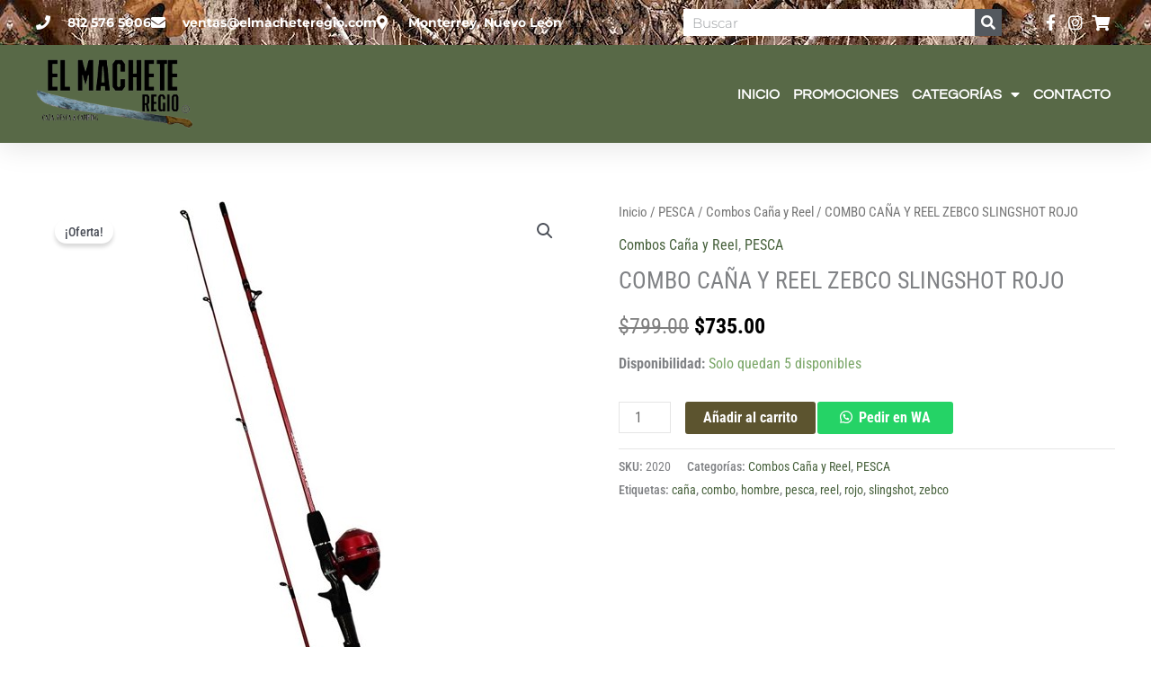

--- FILE ---
content_type: text/html; charset=UTF-8
request_url: https://elmacheteregio.com/producto/combo-cana-y-reel-zebco-slingshot-rojo/
body_size: 32042
content:
<!DOCTYPE html>
<html lang="es">
<head>
<meta charset="UTF-8">
<meta name="viewport" content="width=device-width, initial-scale=1">
	<link rel="profile" href="https://gmpg.org/xfn/11"> 
	<title>COMBO CAÑA Y REEL ZEBCO SLINGSHOT ROJO &#8211; El Machete Regio</title>
<meta name='robots' content='max-image-preview:large' />
	<style>img:is([sizes="auto" i], [sizes^="auto," i]) { contain-intrinsic-size: 3000px 1500px }</style>
	<link rel='dns-prefetch' href='//fonts.googleapis.com' />
<script>
window._wpemojiSettings = {"baseUrl":"https:\/\/s.w.org\/images\/core\/emoji\/16.0.1\/72x72\/","ext":".png","svgUrl":"https:\/\/s.w.org\/images\/core\/emoji\/16.0.1\/svg\/","svgExt":".svg","source":{"concatemoji":"https:\/\/elmacheteregio.com\/wp-includes\/js\/wp-emoji-release.min.js?ver=6.8.3"}};
/*! This file is auto-generated */
!function(s,n){var o,i,e;function c(e){try{var t={supportTests:e,timestamp:(new Date).valueOf()};sessionStorage.setItem(o,JSON.stringify(t))}catch(e){}}function p(e,t,n){e.clearRect(0,0,e.canvas.width,e.canvas.height),e.fillText(t,0,0);var t=new Uint32Array(e.getImageData(0,0,e.canvas.width,e.canvas.height).data),a=(e.clearRect(0,0,e.canvas.width,e.canvas.height),e.fillText(n,0,0),new Uint32Array(e.getImageData(0,0,e.canvas.width,e.canvas.height).data));return t.every(function(e,t){return e===a[t]})}function u(e,t){e.clearRect(0,0,e.canvas.width,e.canvas.height),e.fillText(t,0,0);for(var n=e.getImageData(16,16,1,1),a=0;a<n.data.length;a++)if(0!==n.data[a])return!1;return!0}function f(e,t,n,a){switch(t){case"flag":return n(e,"\ud83c\udff3\ufe0f\u200d\u26a7\ufe0f","\ud83c\udff3\ufe0f\u200b\u26a7\ufe0f")?!1:!n(e,"\ud83c\udde8\ud83c\uddf6","\ud83c\udde8\u200b\ud83c\uddf6")&&!n(e,"\ud83c\udff4\udb40\udc67\udb40\udc62\udb40\udc65\udb40\udc6e\udb40\udc67\udb40\udc7f","\ud83c\udff4\u200b\udb40\udc67\u200b\udb40\udc62\u200b\udb40\udc65\u200b\udb40\udc6e\u200b\udb40\udc67\u200b\udb40\udc7f");case"emoji":return!a(e,"\ud83e\udedf")}return!1}function g(e,t,n,a){var r="undefined"!=typeof WorkerGlobalScope&&self instanceof WorkerGlobalScope?new OffscreenCanvas(300,150):s.createElement("canvas"),o=r.getContext("2d",{willReadFrequently:!0}),i=(o.textBaseline="top",o.font="600 32px Arial",{});return e.forEach(function(e){i[e]=t(o,e,n,a)}),i}function t(e){var t=s.createElement("script");t.src=e,t.defer=!0,s.head.appendChild(t)}"undefined"!=typeof Promise&&(o="wpEmojiSettingsSupports",i=["flag","emoji"],n.supports={everything:!0,everythingExceptFlag:!0},e=new Promise(function(e){s.addEventListener("DOMContentLoaded",e,{once:!0})}),new Promise(function(t){var n=function(){try{var e=JSON.parse(sessionStorage.getItem(o));if("object"==typeof e&&"number"==typeof e.timestamp&&(new Date).valueOf()<e.timestamp+604800&&"object"==typeof e.supportTests)return e.supportTests}catch(e){}return null}();if(!n){if("undefined"!=typeof Worker&&"undefined"!=typeof OffscreenCanvas&&"undefined"!=typeof URL&&URL.createObjectURL&&"undefined"!=typeof Blob)try{var e="postMessage("+g.toString()+"("+[JSON.stringify(i),f.toString(),p.toString(),u.toString()].join(",")+"));",a=new Blob([e],{type:"text/javascript"}),r=new Worker(URL.createObjectURL(a),{name:"wpTestEmojiSupports"});return void(r.onmessage=function(e){c(n=e.data),r.terminate(),t(n)})}catch(e){}c(n=g(i,f,p,u))}t(n)}).then(function(e){for(var t in e)n.supports[t]=e[t],n.supports.everything=n.supports.everything&&n.supports[t],"flag"!==t&&(n.supports.everythingExceptFlag=n.supports.everythingExceptFlag&&n.supports[t]);n.supports.everythingExceptFlag=n.supports.everythingExceptFlag&&!n.supports.flag,n.DOMReady=!1,n.readyCallback=function(){n.DOMReady=!0}}).then(function(){return e}).then(function(){var e;n.supports.everything||(n.readyCallback(),(e=n.source||{}).concatemoji?t(e.concatemoji):e.wpemoji&&e.twemoji&&(t(e.twemoji),t(e.wpemoji)))}))}((window,document),window._wpemojiSettings);
</script>
<link rel='stylesheet' id='astra-theme-css-css' href='https://elmacheteregio.com/wp-content/themes/astra/assets/css/minified/style.min.css?ver=4.11.14' media='all' />
<style id='astra-theme-css-inline-css'>
:root{--ast-post-nav-space:0;--ast-container-default-xlg-padding:3em;--ast-container-default-lg-padding:3em;--ast-container-default-slg-padding:2em;--ast-container-default-md-padding:3em;--ast-container-default-sm-padding:3em;--ast-container-default-xs-padding:2.4em;--ast-container-default-xxs-padding:1.8em;--ast-code-block-background:#EEEEEE;--ast-comment-inputs-background:#FAFAFA;--ast-normal-container-width:1200px;--ast-narrow-container-width:750px;--ast-blog-title-font-weight:normal;--ast-blog-meta-weight:inherit;--ast-global-color-primary:var(--ast-global-color-5);--ast-global-color-secondary:var(--ast-global-color-4);--ast-global-color-alternate-background:var(--ast-global-color-7);--ast-global-color-subtle-background:var(--ast-global-color-6);--ast-bg-style-guide:#F8FAFC;--ast-shadow-style-guide:0px 0px 4px 0 #00000057;--ast-global-dark-bg-style:#fff;--ast-global-dark-lfs:#fbfbfb;--ast-widget-bg-color:#fafafa;--ast-wc-container-head-bg-color:#fbfbfb;--ast-title-layout-bg:#eeeeee;--ast-search-border-color:#e7e7e7;--ast-lifter-hover-bg:#e6e6e6;--ast-gallery-block-color:#000;--srfm-color-input-label:var(--ast-global-color-2);}html{font-size:100%;}a{color:#47613c;}a:hover,a:focus{color:var(--ast-global-color-1);}body,button,input,select,textarea,.ast-button,.ast-custom-button{font-family:'Roboto Condensed',sans-serif;font-weight:400;font-size:16px;font-size:1rem;}blockquote{color:#000000;}.ast-site-identity .site-title a{color:var(--ast-global-color-2);}.site-title{font-size:35px;font-size:2.1875rem;display:none;}header .custom-logo-link img{max-width:150px;width:150px;}.astra-logo-svg{width:150px;}.site-header .site-description{font-size:15px;font-size:0.9375rem;display:none;}.entry-title{font-size:26px;font-size:1.625rem;}.archive .ast-article-post .ast-article-inner,.blog .ast-article-post .ast-article-inner,.archive .ast-article-post .ast-article-inner:hover,.blog .ast-article-post .ast-article-inner:hover{overflow:hidden;}h1,.entry-content :where(h1){font-size:40px;font-size:2.5rem;line-height:1.4em;}h2,.entry-content :where(h2){font-size:32px;font-size:2rem;line-height:1.3em;}h3,.entry-content :where(h3){font-size:26px;font-size:1.625rem;line-height:1.3em;}h4,.entry-content :where(h4){font-size:24px;font-size:1.5rem;line-height:1.2em;}h5,.entry-content :where(h5){font-size:20px;font-size:1.25rem;line-height:1.2em;}h6,.entry-content :where(h6){font-size:16px;font-size:1rem;line-height:1.25em;}::selection{background-color:#5c542f;color:#ffffff;}body,h1,h2,h3,h4,h5,h6,.entry-title a,.entry-content :where(h1,h2,h3,h4,h5,h6){color:#000000;}.tagcloud a:hover,.tagcloud a:focus,.tagcloud a.current-item{color:#ffffff;border-color:#47613c;background-color:#47613c;}input:focus,input[type="text"]:focus,input[type="email"]:focus,input[type="url"]:focus,input[type="password"]:focus,input[type="reset"]:focus,input[type="search"]:focus,textarea:focus{border-color:#47613c;}input[type="radio"]:checked,input[type=reset],input[type="checkbox"]:checked,input[type="checkbox"]:hover:checked,input[type="checkbox"]:focus:checked,input[type=range]::-webkit-slider-thumb{border-color:#47613c;background-color:#47613c;box-shadow:none;}.site-footer a:hover + .post-count,.site-footer a:focus + .post-count{background:#47613c;border-color:#47613c;}.single .nav-links .nav-previous,.single .nav-links .nav-next{color:#47613c;}.entry-meta,.entry-meta *{line-height:1.45;color:#47613c;}.entry-meta a:not(.ast-button):hover,.entry-meta a:not(.ast-button):hover *,.entry-meta a:not(.ast-button):focus,.entry-meta a:not(.ast-button):focus *,.page-links > .page-link,.page-links .page-link:hover,.post-navigation a:hover{color:var(--ast-global-color-1);}#cat option,.secondary .calendar_wrap thead a,.secondary .calendar_wrap thead a:visited{color:#47613c;}.secondary .calendar_wrap #today,.ast-progress-val span{background:#47613c;}.secondary a:hover + .post-count,.secondary a:focus + .post-count{background:#47613c;border-color:#47613c;}.calendar_wrap #today > a{color:#ffffff;}.page-links .page-link,.single .post-navigation a{color:#47613c;}.ast-search-menu-icon .search-form button.search-submit{padding:0 4px;}.ast-search-menu-icon form.search-form{padding-right:0;}.ast-header-search .ast-search-menu-icon.ast-dropdown-active .search-form,.ast-header-search .ast-search-menu-icon.ast-dropdown-active .search-field:focus{transition:all 0.2s;}.search-form input.search-field:focus{outline:none;}.widget-title,.widget .wp-block-heading{font-size:22px;font-size:1.375rem;color:#000000;}.ast-search-menu-icon.slide-search a:focus-visible:focus-visible,.astra-search-icon:focus-visible,#close:focus-visible,a:focus-visible,.ast-menu-toggle:focus-visible,.site .skip-link:focus-visible,.wp-block-loginout input:focus-visible,.wp-block-search.wp-block-search__button-inside .wp-block-search__inside-wrapper,.ast-header-navigation-arrow:focus-visible,.woocommerce .wc-proceed-to-checkout > .checkout-button:focus-visible,.woocommerce .woocommerce-MyAccount-navigation ul li a:focus-visible,.ast-orders-table__row .ast-orders-table__cell:focus-visible,.woocommerce .woocommerce-order-details .order-again > .button:focus-visible,.woocommerce .woocommerce-message a.button.wc-forward:focus-visible,.woocommerce #minus_qty:focus-visible,.woocommerce #plus_qty:focus-visible,a#ast-apply-coupon:focus-visible,.woocommerce .woocommerce-info a:focus-visible,.woocommerce .astra-shop-summary-wrap a:focus-visible,.woocommerce a.wc-forward:focus-visible,#ast-apply-coupon:focus-visible,.woocommerce-js .woocommerce-mini-cart-item a.remove:focus-visible,#close:focus-visible,.button.search-submit:focus-visible,#search_submit:focus,.normal-search:focus-visible,.ast-header-account-wrap:focus-visible,.woocommerce .ast-on-card-button.ast-quick-view-trigger:focus,.astra-cart-drawer-close:focus,.ast-single-variation:focus,.ast-woocommerce-product-gallery__image:focus,.ast-button:focus,.woocommerce-product-gallery--with-images [data-controls="prev"]:focus-visible,.woocommerce-product-gallery--with-images [data-controls="next"]:focus-visible{outline-style:dotted;outline-color:inherit;outline-width:thin;}input:focus,input[type="text"]:focus,input[type="email"]:focus,input[type="url"]:focus,input[type="password"]:focus,input[type="reset"]:focus,input[type="search"]:focus,input[type="number"]:focus,textarea:focus,.wp-block-search__input:focus,[data-section="section-header-mobile-trigger"] .ast-button-wrap .ast-mobile-menu-trigger-minimal:focus,.ast-mobile-popup-drawer.active .menu-toggle-close:focus,.woocommerce-ordering select.orderby:focus,#ast-scroll-top:focus,#coupon_code:focus,.woocommerce-page #comment:focus,.woocommerce #reviews #respond input#submit:focus,.woocommerce a.add_to_cart_button:focus,.woocommerce .button.single_add_to_cart_button:focus,.woocommerce .woocommerce-cart-form button:focus,.woocommerce .woocommerce-cart-form__cart-item .quantity .qty:focus,.woocommerce .woocommerce-billing-fields .woocommerce-billing-fields__field-wrapper .woocommerce-input-wrapper > .input-text:focus,.woocommerce #order_comments:focus,.woocommerce #place_order:focus,.woocommerce .woocommerce-address-fields .woocommerce-address-fields__field-wrapper .woocommerce-input-wrapper > .input-text:focus,.woocommerce .woocommerce-MyAccount-content form button:focus,.woocommerce .woocommerce-MyAccount-content .woocommerce-EditAccountForm .woocommerce-form-row .woocommerce-Input.input-text:focus,.woocommerce .ast-woocommerce-container .woocommerce-pagination ul.page-numbers li a:focus,body #content .woocommerce form .form-row .select2-container--default .select2-selection--single:focus,#ast-coupon-code:focus,.woocommerce.woocommerce-js .quantity input[type=number]:focus,.woocommerce-js .woocommerce-mini-cart-item .quantity input[type=number]:focus,.woocommerce p#ast-coupon-trigger:focus{border-style:dotted;border-color:inherit;border-width:thin;}input{outline:none;}.woocommerce-js input[type=text]:focus,.woocommerce-js input[type=email]:focus,.woocommerce-js textarea:focus,input[type=number]:focus,.comments-area textarea#comment:focus,.comments-area textarea#comment:active,.comments-area .ast-comment-formwrap input[type="text"]:focus,.comments-area .ast-comment-formwrap input[type="text"]:active{outline-style:unset;outline-color:inherit;outline-width:thin;}.main-header-menu .menu-link,.ast-header-custom-item a{color:#000000;}.main-header-menu .menu-item:hover > .menu-link,.main-header-menu .menu-item:hover > .ast-menu-toggle,.main-header-menu .ast-masthead-custom-menu-items a:hover,.main-header-menu .menu-item.focus > .menu-link,.main-header-menu .menu-item.focus > .ast-menu-toggle,.main-header-menu .current-menu-item > .menu-link,.main-header-menu .current-menu-ancestor > .menu-link,.main-header-menu .current-menu-item > .ast-menu-toggle,.main-header-menu .current-menu-ancestor > .ast-menu-toggle{color:#47613c;}.header-main-layout-3 .ast-main-header-bar-alignment{margin-right:auto;}.header-main-layout-2 .site-header-section-left .ast-site-identity{text-align:left;}.ast-logo-title-inline .site-logo-img{padding-right:1em;}.site-logo-img img{ transition:all 0.2s linear;}body .ast-oembed-container *{position:absolute;top:0;width:100%;height:100%;left:0;}body .wp-block-embed-pocket-casts .ast-oembed-container *{position:unset;}.ast-header-break-point .ast-mobile-menu-buttons-minimal.menu-toggle{background:transparent;color:#5c542f;}.ast-header-break-point .ast-mobile-menu-buttons-outline.menu-toggle{background:transparent;border:1px solid #5c542f;color:#5c542f;}.ast-header-break-point .ast-mobile-menu-buttons-fill.menu-toggle{background:#5c542f;}.ast-single-post-featured-section + article {margin-top: 2em;}.site-content .ast-single-post-featured-section img {width: 100%;overflow: hidden;object-fit: cover;}.site > .ast-single-related-posts-container {margin-top: 0;}@media (min-width: 769px) {.ast-desktop .ast-container--narrow {max-width: var(--ast-narrow-container-width);margin: 0 auto;}}.ast-small-footer > .ast-footer-overlay{background-color:#586947;;}.footer-adv .footer-adv-overlay{border-top-style:solid;border-top-color:#7a7a7a;}@media( max-width: 420px ) {.single .nav-links .nav-previous,.single .nav-links .nav-next {width: 100%;text-align: center;}}.wp-block-buttons.aligncenter{justify-content:center;}.wp-block-buttons .wp-block-button.is-style-outline .wp-block-button__link.wp-element-button,.ast-outline-button,.wp-block-uagb-buttons-child .uagb-buttons-repeater.ast-outline-button{border-top-width:2px;border-right-width:2px;border-bottom-width:2px;border-left-width:2px;font-family:inherit;font-weight:inherit;line-height:1em;}.wp-block-button .wp-block-button__link.wp-element-button.is-style-outline:not(.has-background),.wp-block-button.is-style-outline>.wp-block-button__link.wp-element-button:not(.has-background),.ast-outline-button{background-color:transparent;}.entry-content[data-ast-blocks-layout] > figure{margin-bottom:1em;}.elementor-widget-container .elementor-loop-container .e-loop-item[data-elementor-type="loop-item"]{width:100%;}#page{display:flex;flex-direction:column;min-height:100vh;}.ast-404-layout-1 h1.page-title{color:var(--ast-global-color-2);}.single .post-navigation a{line-height:1em;height:inherit;}.error-404 .page-sub-title{font-size:1.5rem;font-weight:inherit;}.search .site-content .content-area .search-form{margin-bottom:0;}#page .site-content{flex-grow:1;}.widget{margin-bottom:1.25em;}#secondary li{line-height:1.5em;}#secondary .wp-block-group h2{margin-bottom:0.7em;}#secondary h2{font-size:1.7rem;}.ast-separate-container .ast-article-post,.ast-separate-container .ast-article-single,.ast-separate-container .comment-respond{padding:3em;}.ast-separate-container .ast-article-single .ast-article-single{padding:0;}.ast-article-single .wp-block-post-template-is-layout-grid{padding-left:0;}.ast-separate-container .comments-title,.ast-narrow-container .comments-title{padding:1.5em 2em;}.ast-page-builder-template .comment-form-textarea,.ast-comment-formwrap .ast-grid-common-col{padding:0;}.ast-comment-formwrap{padding:0;display:inline-flex;column-gap:20px;width:100%;margin-left:0;margin-right:0;}.comments-area textarea#comment:focus,.comments-area textarea#comment:active,.comments-area .ast-comment-formwrap input[type="text"]:focus,.comments-area .ast-comment-formwrap input[type="text"]:active {box-shadow:none;outline:none;}.archive.ast-page-builder-template .entry-header{margin-top:2em;}.ast-page-builder-template .ast-comment-formwrap{width:100%;}.entry-title{margin-bottom:0.5em;}.ast-archive-description p{font-size:inherit;font-weight:inherit;line-height:inherit;}.ast-separate-container .ast-comment-list li.depth-1,.hentry{margin-bottom:2em;}@media (min-width:768px){.ast-left-sidebar.ast-page-builder-template #secondary,.archive.ast-right-sidebar.ast-page-builder-template .site-main{padding-left:20px;padding-right:20px;}}@media (max-width:544px){.ast-comment-formwrap.ast-row{column-gap:10px;display:inline-block;}#ast-commentform .ast-grid-common-col{position:relative;width:100%;}}@media (min-width:1201px){.ast-separate-container .ast-article-post,.ast-separate-container .ast-article-single,.ast-separate-container .ast-author-box,.ast-separate-container .ast-404-layout-1,.ast-separate-container .no-results{padding:3em;}}@media (max-width:768px){.ast-left-sidebar #content > .ast-container{display:flex;flex-direction:column-reverse;width:100%;}}@media (min-width:769px){.ast-separate-container.ast-right-sidebar #primary,.ast-separate-container.ast-left-sidebar #primary{border:0;}.search-no-results.ast-separate-container #primary{margin-bottom:4em;}}.menu-toggle,button,.ast-button,.ast-custom-button,.button,input#submit,input[type="button"],input[type="submit"],input[type="reset"]{color:#ffffff;border-color:#5c542f;background-color:#5c542f;padding-top:10px;padding-right:40px;padding-bottom:10px;padding-left:40px;font-family:inherit;font-weight:inherit;}button:focus,.menu-toggle:hover,button:hover,.ast-button:hover,.ast-custom-button:hover .button:hover,.ast-custom-button:hover,input[type=reset]:hover,input[type=reset]:focus,input#submit:hover,input#submit:focus,input[type="button"]:hover,input[type="button"]:focus,input[type="submit"]:hover,input[type="submit"]:focus{color:#ffffff;background-color:var(--ast-global-color-1);border-color:var(--ast-global-color-1);}form[CLASS*="wp-block-search__"].wp-block-search .wp-block-search__inside-wrapper .wp-block-search__button.has-icon{padding-top:calc(10px - 3px);padding-right:calc(40px - 3px);padding-bottom:calc(10px - 3px);padding-left:calc(40px - 3px);}@media (max-width:768px){.ast-mobile-header-stack .main-header-bar .ast-search-menu-icon{display:inline-block;}.ast-header-break-point.ast-header-custom-item-outside .ast-mobile-header-stack .main-header-bar .ast-search-icon{margin:0;}.ast-comment-avatar-wrap img{max-width:2.5em;}.ast-comment-meta{padding:0 1.8888em 1.3333em;}.ast-separate-container .ast-comment-list li.depth-1{padding:1.5em 2.14em;}.ast-separate-container .comment-respond{padding:2em 2.14em;}}@media (min-width:544px){.ast-container{max-width:100%;}}@media (max-width:544px){.ast-separate-container .ast-article-post,.ast-separate-container .ast-article-single,.ast-separate-container .comments-title,.ast-separate-container .ast-archive-description{padding:1.5em 1em;}.ast-separate-container #content .ast-container{padding-left:0.54em;padding-right:0.54em;}.ast-separate-container .ast-comment-list .bypostauthor{padding:.5em;}.ast-search-menu-icon.ast-dropdown-active .search-field{width:170px;}.site-branding img,.site-header .site-logo-img .custom-logo-link img{max-width:100%;}} #ast-mobile-header .ast-site-header-cart-li a{pointer-events:none;}@media (max-width:768px){.site-title{display:none;}.site-header .site-description{display:none;}h1,.entry-content :where(h1){font-size:30px;}h2,.entry-content :where(h2){font-size:25px;}h3,.entry-content :where(h3){font-size:20px;}}@media (max-width:544px){.site-title{display:none;}.site-header .site-description{display:none;}h1,.entry-content :where(h1){font-size:30px;}h2,.entry-content :where(h2){font-size:25px;}h3,.entry-content :where(h3){font-size:20px;}}@media (max-width:768px){html{font-size:91.2%;}}@media (max-width:544px){html{font-size:91.2%;}}@media (min-width:769px){.ast-container{max-width:1240px;}}@font-face {font-family: "Astra";src: url(https://elmacheteregio.com/wp-content/themes/astra/assets/fonts/astra.woff) format("woff"),url(https://elmacheteregio.com/wp-content/themes/astra/assets/fonts/astra.ttf) format("truetype"),url(https://elmacheteregio.com/wp-content/themes/astra/assets/fonts/astra.svg#astra) format("svg");font-weight: normal;font-style: normal;font-display: fallback;}@media (max-width:921px) {.main-header-bar .main-header-bar-navigation{display:none;}}.ast-desktop .main-header-menu.submenu-with-border .sub-menu,.ast-desktop .main-header-menu.submenu-with-border .astra-full-megamenu-wrapper{border-color:#5c542f;}.ast-desktop .main-header-menu.submenu-with-border .sub-menu{border-top-width:2px;border-style:solid;}.ast-desktop .main-header-menu.submenu-with-border .sub-menu .sub-menu{top:-2px;}.ast-desktop .main-header-menu.submenu-with-border .sub-menu .menu-link,.ast-desktop .main-header-menu.submenu-with-border .children .menu-link{border-bottom-width:0px;border-style:solid;border-color:#eaeaea;}@media (min-width:769px){.main-header-menu .sub-menu .menu-item.ast-left-align-sub-menu:hover > .sub-menu,.main-header-menu .sub-menu .menu-item.ast-left-align-sub-menu.focus > .sub-menu{margin-left:-0px;}}.ast-small-footer{border-top-style:solid;border-top-width:0px;border-top-color:#7a7a7a;}.ast-small-footer-wrap{text-align:center;}.site .comments-area{padding-bottom:3em;}.ast-header-break-point.ast-header-custom-item-inside .main-header-bar .main-header-bar-navigation .ast-search-icon {display: none;}.ast-header-break-point.ast-header-custom-item-inside .main-header-bar .ast-search-menu-icon .search-form {padding: 0;display: block;overflow: hidden;}.ast-header-break-point .ast-header-custom-item .widget:last-child {margin-bottom: 1em;}.ast-header-custom-item .widget {margin: 0.5em;display: inline-block;vertical-align: middle;}.ast-header-custom-item .widget p {margin-bottom: 0;}.ast-header-custom-item .widget li {width: auto;}.ast-header-custom-item-inside .button-custom-menu-item .menu-link {display: none;}.ast-header-custom-item-inside.ast-header-break-point .button-custom-menu-item .ast-custom-button-link {display: none;}.ast-header-custom-item-inside.ast-header-break-point .button-custom-menu-item .menu-link {display: block;}.ast-header-break-point.ast-header-custom-item-outside .main-header-bar .ast-search-icon {margin-right: 1em;}.ast-header-break-point.ast-header-custom-item-inside .main-header-bar .ast-search-menu-icon .search-field,.ast-header-break-point.ast-header-custom-item-inside .main-header-bar .ast-search-menu-icon.ast-inline-search .search-field {width: 100%;padding-right: 5.5em;}.ast-header-break-point.ast-header-custom-item-inside .main-header-bar .ast-search-menu-icon .search-submit {display: block;position: absolute;height: 100%;top: 0;right: 0;padding: 0 1em;border-radius: 0;}.ast-header-break-point .ast-header-custom-item .ast-masthead-custom-menu-items {padding-left: 20px;padding-right: 20px;margin-bottom: 1em;margin-top: 1em;}.ast-header-custom-item-inside.ast-header-break-point .button-custom-menu-item {padding-left: 0;padding-right: 0;margin-top: 0;margin-bottom: 0;}.astra-icon-down_arrow::after {content: "\e900";font-family: Astra;}.astra-icon-close::after {content: "\e5cd";font-family: Astra;}.astra-icon-drag_handle::after {content: "\e25d";font-family: Astra;}.astra-icon-format_align_justify::after {content: "\e235";font-family: Astra;}.astra-icon-menu::after {content: "\e5d2";font-family: Astra;}.astra-icon-reorder::after {content: "\e8fe";font-family: Astra;}.astra-icon-search::after {content: "\e8b6";font-family: Astra;}.astra-icon-zoom_in::after {content: "\e56b";font-family: Astra;}.astra-icon-check-circle::after {content: "\e901";font-family: Astra;}.astra-icon-shopping-cart::after {content: "\f07a";font-family: Astra;}.astra-icon-shopping-bag::after {content: "\f290";font-family: Astra;}.astra-icon-shopping-basket::after {content: "\f291";font-family: Astra;}.astra-icon-circle-o::after {content: "\e903";font-family: Astra;}.astra-icon-certificate::after {content: "\e902";font-family: Astra;}.wp-block-file {display: flex;align-items: center;flex-wrap: wrap;justify-content: space-between;}.wp-block-pullquote {border: none;}.wp-block-pullquote blockquote::before {content: "\201D";font-family: "Helvetica",sans-serif;display: flex;transform: rotate( 180deg );font-size: 6rem;font-style: normal;line-height: 1;font-weight: bold;align-items: center;justify-content: center;}.has-text-align-right > blockquote::before {justify-content: flex-start;}.has-text-align-left > blockquote::before {justify-content: flex-end;}figure.wp-block-pullquote.is-style-solid-color blockquote {max-width: 100%;text-align: inherit;}:root {--wp--custom--ast-default-block-top-padding: 3em;--wp--custom--ast-default-block-right-padding: 3em;--wp--custom--ast-default-block-bottom-padding: 3em;--wp--custom--ast-default-block-left-padding: 3em;--wp--custom--ast-container-width: 1200px;--wp--custom--ast-content-width-size: 1200px;--wp--custom--ast-wide-width-size: calc(1200px + var(--wp--custom--ast-default-block-left-padding) + var(--wp--custom--ast-default-block-right-padding));}.ast-narrow-container {--wp--custom--ast-content-width-size: 750px;--wp--custom--ast-wide-width-size: 750px;}@media(max-width: 768px) {:root {--wp--custom--ast-default-block-top-padding: 3em;--wp--custom--ast-default-block-right-padding: 2em;--wp--custom--ast-default-block-bottom-padding: 3em;--wp--custom--ast-default-block-left-padding: 2em;}}@media(max-width: 544px) {:root {--wp--custom--ast-default-block-top-padding: 3em;--wp--custom--ast-default-block-right-padding: 1.5em;--wp--custom--ast-default-block-bottom-padding: 3em;--wp--custom--ast-default-block-left-padding: 1.5em;}}.entry-content > .wp-block-group,.entry-content > .wp-block-cover,.entry-content > .wp-block-columns {padding-top: var(--wp--custom--ast-default-block-top-padding);padding-right: var(--wp--custom--ast-default-block-right-padding);padding-bottom: var(--wp--custom--ast-default-block-bottom-padding);padding-left: var(--wp--custom--ast-default-block-left-padding);}.ast-plain-container.ast-no-sidebar .entry-content > .alignfull,.ast-page-builder-template .ast-no-sidebar .entry-content > .alignfull {margin-left: calc( -50vw + 50%);margin-right: calc( -50vw + 50%);max-width: 100vw;width: 100vw;}.ast-plain-container.ast-no-sidebar .entry-content .alignfull .alignfull,.ast-page-builder-template.ast-no-sidebar .entry-content .alignfull .alignfull,.ast-plain-container.ast-no-sidebar .entry-content .alignfull .alignwide,.ast-page-builder-template.ast-no-sidebar .entry-content .alignfull .alignwide,.ast-plain-container.ast-no-sidebar .entry-content .alignwide .alignfull,.ast-page-builder-template.ast-no-sidebar .entry-content .alignwide .alignfull,.ast-plain-container.ast-no-sidebar .entry-content .alignwide .alignwide,.ast-page-builder-template.ast-no-sidebar .entry-content .alignwide .alignwide,.ast-plain-container.ast-no-sidebar .entry-content .wp-block-column .alignfull,.ast-page-builder-template.ast-no-sidebar .entry-content .wp-block-column .alignfull,.ast-plain-container.ast-no-sidebar .entry-content .wp-block-column .alignwide,.ast-page-builder-template.ast-no-sidebar .entry-content .wp-block-column .alignwide {margin-left: auto;margin-right: auto;width: 100%;}[data-ast-blocks-layout] .wp-block-separator:not(.is-style-dots) {height: 0;}[data-ast-blocks-layout] .wp-block-separator {margin: 20px auto;}[data-ast-blocks-layout] .wp-block-separator:not(.is-style-wide):not(.is-style-dots) {max-width: 100px;}[data-ast-blocks-layout] .wp-block-separator.has-background {padding: 0;}.entry-content[data-ast-blocks-layout] > * {max-width: var(--wp--custom--ast-content-width-size);margin-left: auto;margin-right: auto;}.entry-content[data-ast-blocks-layout] > .alignwide {max-width: var(--wp--custom--ast-wide-width-size);}.entry-content[data-ast-blocks-layout] .alignfull {max-width: none;}.entry-content .wp-block-columns {margin-bottom: 0;}blockquote {margin: 1.5em;border-color: rgba(0,0,0,0.05);}.wp-block-quote:not(.has-text-align-right):not(.has-text-align-center) {border-left: 5px solid rgba(0,0,0,0.05);}.has-text-align-right > blockquote,blockquote.has-text-align-right {border-right: 5px solid rgba(0,0,0,0.05);}.has-text-align-left > blockquote,blockquote.has-text-align-left {border-left: 5px solid rgba(0,0,0,0.05);}.wp-block-site-tagline,.wp-block-latest-posts .read-more {margin-top: 15px;}.wp-block-loginout p label {display: block;}.wp-block-loginout p:not(.login-remember):not(.login-submit) input {width: 100%;}.wp-block-loginout input:focus {border-color: transparent;}.wp-block-loginout input:focus {outline: thin dotted;}.entry-content .wp-block-media-text .wp-block-media-text__content {padding: 0 0 0 8%;}.entry-content .wp-block-media-text.has-media-on-the-right .wp-block-media-text__content {padding: 0 8% 0 0;}.entry-content .wp-block-media-text.has-background .wp-block-media-text__content {padding: 8%;}.entry-content .wp-block-cover:not([class*="background-color"]):not(.has-text-color.has-link-color) .wp-block-cover__inner-container,.entry-content .wp-block-cover:not([class*="background-color"]) .wp-block-cover-image-text,.entry-content .wp-block-cover:not([class*="background-color"]) .wp-block-cover-text,.entry-content .wp-block-cover-image:not([class*="background-color"]) .wp-block-cover__inner-container,.entry-content .wp-block-cover-image:not([class*="background-color"]) .wp-block-cover-image-text,.entry-content .wp-block-cover-image:not([class*="background-color"]) .wp-block-cover-text {color: var(--ast-global-color-primary,var(--ast-global-color-5));}.wp-block-loginout .login-remember input {width: 1.1rem;height: 1.1rem;margin: 0 5px 4px 0;vertical-align: middle;}.wp-block-latest-posts > li > *:first-child,.wp-block-latest-posts:not(.is-grid) > li:first-child {margin-top: 0;}.entry-content > .wp-block-buttons,.entry-content > .wp-block-uagb-buttons {margin-bottom: 1.5em;}.wp-block-search__inside-wrapper .wp-block-search__input {padding: 0 10px;color: var(--ast-global-color-3);background: var(--ast-global-color-primary,var(--ast-global-color-5));border-color: var(--ast-border-color);}.wp-block-latest-posts .read-more {margin-bottom: 1.5em;}.wp-block-search__no-button .wp-block-search__inside-wrapper .wp-block-search__input {padding-top: 5px;padding-bottom: 5px;}.wp-block-latest-posts .wp-block-latest-posts__post-date,.wp-block-latest-posts .wp-block-latest-posts__post-author {font-size: 1rem;}.wp-block-latest-posts > li > *,.wp-block-latest-posts:not(.is-grid) > li {margin-top: 12px;margin-bottom: 12px;}.ast-page-builder-template .entry-content[data-ast-blocks-layout] > .alignwide:where(:not(.uagb-is-root-container):not(.spectra-is-root-container)) > * {max-width: var(--wp--custom--ast-wide-width-size);}.ast-page-builder-template .entry-content[data-ast-blocks-layout] > .inherit-container-width > *,.ast-page-builder-template .entry-content[data-ast-blocks-layout] > *:not(.wp-block-group):where(:not(.uagb-is-root-container):not(.spectra-is-root-container)) > *,.entry-content[data-ast-blocks-layout] > .wp-block-cover .wp-block-cover__inner-container {max-width: var(--wp--custom--ast-content-width-size) ;margin-left: auto;margin-right: auto;}.ast-page-builder-template .entry-content[data-ast-blocks-layout] > *,.ast-page-builder-template .entry-content[data-ast-blocks-layout] > .alignfull:where(:not(.wp-block-group):not(.uagb-is-root-container):not(.spectra-is-root-container)) > * {max-width: none;}.entry-content[data-ast-blocks-layout] .wp-block-cover:not(.alignleft):not(.alignright) {width: auto;}@media(max-width: 1200px) {.ast-separate-container .entry-content > .alignfull,.ast-separate-container .entry-content[data-ast-blocks-layout] > .alignwide,.ast-plain-container .entry-content[data-ast-blocks-layout] > .alignwide,.ast-plain-container .entry-content .alignfull {margin-left: calc(-1 * min(var(--ast-container-default-xlg-padding),20px)) ;margin-right: calc(-1 * min(var(--ast-container-default-xlg-padding),20px));}}@media(min-width: 1201px) {.ast-separate-container .entry-content > .alignfull {margin-left: calc(-1 * var(--ast-container-default-xlg-padding) );margin-right: calc(-1 * var(--ast-container-default-xlg-padding) );}.ast-separate-container .entry-content[data-ast-blocks-layout] > .alignwide,.ast-plain-container .entry-content[data-ast-blocks-layout] > .alignwide {margin-left: calc(-1 * var(--wp--custom--ast-default-block-left-padding) );margin-right: calc(-1 * var(--wp--custom--ast-default-block-right-padding) );}}@media(min-width: 768px) {.ast-separate-container .entry-content .wp-block-group.alignwide:not(.inherit-container-width) > :where(:not(.alignleft):not(.alignright)),.ast-plain-container .entry-content .wp-block-group.alignwide:not(.inherit-container-width) > :where(:not(.alignleft):not(.alignright)) {max-width: calc( var(--wp--custom--ast-content-width-size) + 80px );}.ast-plain-container.ast-right-sidebar .entry-content[data-ast-blocks-layout] .alignfull,.ast-plain-container.ast-left-sidebar .entry-content[data-ast-blocks-layout] .alignfull {margin-left: -60px;margin-right: -60px;}}@media(min-width: 544px) {.entry-content > .alignleft {margin-right: 20px;}.entry-content > .alignright {margin-left: 20px;}}@media (max-width:544px){.wp-block-columns .wp-block-column:not(:last-child){margin-bottom:20px;}.wp-block-latest-posts{margin:0;}}@media( max-width: 600px ) {.entry-content .wp-block-media-text .wp-block-media-text__content,.entry-content .wp-block-media-text.has-media-on-the-right .wp-block-media-text__content {padding: 8% 0 0;}.entry-content .wp-block-media-text.has-background .wp-block-media-text__content {padding: 8%;}}.ast-page-builder-template .entry-header {padding-left: 0;}.ast-narrow-container .site-content .wp-block-uagb-image--align-full .wp-block-uagb-image__figure {max-width: 100%;margin-left: auto;margin-right: auto;}:root .has-ast-global-color-0-color{color:var(--ast-global-color-0);}:root .has-ast-global-color-0-background-color{background-color:var(--ast-global-color-0);}:root .wp-block-button .has-ast-global-color-0-color{color:var(--ast-global-color-0);}:root .wp-block-button .has-ast-global-color-0-background-color{background-color:var(--ast-global-color-0);}:root .has-ast-global-color-1-color{color:var(--ast-global-color-1);}:root .has-ast-global-color-1-background-color{background-color:var(--ast-global-color-1);}:root .wp-block-button .has-ast-global-color-1-color{color:var(--ast-global-color-1);}:root .wp-block-button .has-ast-global-color-1-background-color{background-color:var(--ast-global-color-1);}:root .has-ast-global-color-2-color{color:var(--ast-global-color-2);}:root .has-ast-global-color-2-background-color{background-color:var(--ast-global-color-2);}:root .wp-block-button .has-ast-global-color-2-color{color:var(--ast-global-color-2);}:root .wp-block-button .has-ast-global-color-2-background-color{background-color:var(--ast-global-color-2);}:root .has-ast-global-color-3-color{color:var(--ast-global-color-3);}:root .has-ast-global-color-3-background-color{background-color:var(--ast-global-color-3);}:root .wp-block-button .has-ast-global-color-3-color{color:var(--ast-global-color-3);}:root .wp-block-button .has-ast-global-color-3-background-color{background-color:var(--ast-global-color-3);}:root .has-ast-global-color-4-color{color:var(--ast-global-color-4);}:root .has-ast-global-color-4-background-color{background-color:var(--ast-global-color-4);}:root .wp-block-button .has-ast-global-color-4-color{color:var(--ast-global-color-4);}:root .wp-block-button .has-ast-global-color-4-background-color{background-color:var(--ast-global-color-4);}:root .has-ast-global-color-5-color{color:var(--ast-global-color-5);}:root .has-ast-global-color-5-background-color{background-color:var(--ast-global-color-5);}:root .wp-block-button .has-ast-global-color-5-color{color:var(--ast-global-color-5);}:root .wp-block-button .has-ast-global-color-5-background-color{background-color:var(--ast-global-color-5);}:root .has-ast-global-color-6-color{color:var(--ast-global-color-6);}:root .has-ast-global-color-6-background-color{background-color:var(--ast-global-color-6);}:root .wp-block-button .has-ast-global-color-6-color{color:var(--ast-global-color-6);}:root .wp-block-button .has-ast-global-color-6-background-color{background-color:var(--ast-global-color-6);}:root .has-ast-global-color-7-color{color:var(--ast-global-color-7);}:root .has-ast-global-color-7-background-color{background-color:var(--ast-global-color-7);}:root .wp-block-button .has-ast-global-color-7-color{color:var(--ast-global-color-7);}:root .wp-block-button .has-ast-global-color-7-background-color{background-color:var(--ast-global-color-7);}:root .has-ast-global-color-8-color{color:var(--ast-global-color-8);}:root .has-ast-global-color-8-background-color{background-color:var(--ast-global-color-8);}:root .wp-block-button .has-ast-global-color-8-color{color:var(--ast-global-color-8);}:root .wp-block-button .has-ast-global-color-8-background-color{background-color:var(--ast-global-color-8);}:root{--ast-global-color-0:#0170B9;--ast-global-color-1:#3a3a3a;--ast-global-color-2:#3a3a3a;--ast-global-color-3:#4B4F58;--ast-global-color-4:#F5F5F5;--ast-global-color-5:#FFFFFF;--ast-global-color-6:#E5E5E5;--ast-global-color-7:#424242;--ast-global-color-8:#000000;}:root {--ast-border-color : var(--ast-global-color-6);}.ast-breadcrumbs .trail-browse,.ast-breadcrumbs .trail-items,.ast-breadcrumbs .trail-items li{display:inline-block;margin:0;padding:0;border:none;background:inherit;text-indent:0;text-decoration:none;}.ast-breadcrumbs .trail-browse{font-size:inherit;font-style:inherit;font-weight:inherit;color:inherit;}.ast-breadcrumbs .trail-items{list-style:none;}.trail-items li::after{padding:0 0.3em;content:"\00bb";}.trail-items li:last-of-type::after{display:none;}h1,h2,h3,h4,h5,h6,.entry-content :where(h1,h2,h3,h4,h5,h6){color:var(--ast-global-color-2);}.elementor-posts-container [CLASS*="ast-width-"]{width:100%;}.elementor-template-full-width .ast-container{display:block;}.elementor-screen-only,.screen-reader-text,.screen-reader-text span,.ui-helper-hidden-accessible{top:0 !important;}@media (max-width:544px){.elementor-element .elementor-wc-products .woocommerce[class*="columns-"] ul.products li.product{width:auto;margin:0;}.elementor-element .woocommerce .woocommerce-result-count{float:none;}}.ast-header-break-point .main-header-bar{border-bottom-width:1px;}@media (min-width:769px){.main-header-bar{border-bottom-width:1px;}}.main-header-menu .menu-item, #astra-footer-menu .menu-item, .main-header-bar .ast-masthead-custom-menu-items{-js-display:flex;display:flex;-webkit-box-pack:center;-webkit-justify-content:center;-moz-box-pack:center;-ms-flex-pack:center;justify-content:center;-webkit-box-orient:vertical;-webkit-box-direction:normal;-webkit-flex-direction:column;-moz-box-orient:vertical;-moz-box-direction:normal;-ms-flex-direction:column;flex-direction:column;}.main-header-menu > .menu-item > .menu-link, #astra-footer-menu > .menu-item > .menu-link{height:100%;-webkit-box-align:center;-webkit-align-items:center;-moz-box-align:center;-ms-flex-align:center;align-items:center;-js-display:flex;display:flex;}.ast-primary-menu-disabled .main-header-bar .ast-masthead-custom-menu-items{flex:unset;}.main-header-menu .sub-menu .menu-item.menu-item-has-children > .menu-link:after{position:absolute;right:1em;top:50%;transform:translate(0,-50%) rotate(270deg);}.ast-header-break-point .main-header-bar .main-header-bar-navigation .page_item_has_children > .ast-menu-toggle::before, .ast-header-break-point .main-header-bar .main-header-bar-navigation .menu-item-has-children > .ast-menu-toggle::before, .ast-mobile-popup-drawer .main-header-bar-navigation .menu-item-has-children>.ast-menu-toggle::before, .ast-header-break-point .ast-mobile-header-wrap .main-header-bar-navigation .menu-item-has-children > .ast-menu-toggle::before{font-weight:bold;content:"\e900";font-family:Astra;text-decoration:inherit;display:inline-block;}.ast-header-break-point .main-navigation ul.sub-menu .menu-item .menu-link:before{content:"\e900";font-family:Astra;font-size:.65em;text-decoration:inherit;display:inline-block;transform:translate(0, -2px) rotateZ(270deg);margin-right:5px;}.widget_search .search-form:after{font-family:Astra;font-size:1.2em;font-weight:normal;content:"\e8b6";position:absolute;top:50%;right:15px;transform:translate(0, -50%);}.astra-search-icon::before{content:"\e8b6";font-family:Astra;font-style:normal;font-weight:normal;text-decoration:inherit;text-align:center;-webkit-font-smoothing:antialiased;-moz-osx-font-smoothing:grayscale;z-index:3;}.main-header-bar .main-header-bar-navigation .page_item_has_children > a:after, .main-header-bar .main-header-bar-navigation .menu-item-has-children > a:after, .menu-item-has-children .ast-header-navigation-arrow:after{content:"\e900";display:inline-block;font-family:Astra;font-size:.6rem;font-weight:bold;text-rendering:auto;-webkit-font-smoothing:antialiased;-moz-osx-font-smoothing:grayscale;margin-left:10px;line-height:normal;}.menu-item-has-children .sub-menu .ast-header-navigation-arrow:after{margin-left:0;}.ast-mobile-popup-drawer .main-header-bar-navigation .ast-submenu-expanded>.ast-menu-toggle::before{transform:rotateX(180deg);}.ast-header-break-point .main-header-bar-navigation .menu-item-has-children > .menu-link:after{display:none;}@media (min-width:769px){.ast-builder-menu .main-navigation > ul > li:last-child a{margin-right:0;}}.ast-separate-container .ast-article-inner{background-color:transparent;background-image:none;}.ast-separate-container .ast-article-post{background-color:var(--ast-global-color-5);}@media (max-width:768px){.ast-separate-container .ast-article-post{background-color:var(--ast-global-color-5);}}@media (max-width:544px){.ast-separate-container .ast-article-post{background-color:var(--ast-global-color-5);}}.ast-separate-container .ast-article-single:not(.ast-related-post), .woocommerce.ast-separate-container .ast-woocommerce-container, .ast-separate-container .error-404, .ast-separate-container .no-results, .single.ast-separate-container .site-main .ast-author-meta, .ast-separate-container .related-posts-title-wrapper, .ast-separate-container .comments-count-wrapper, .ast-box-layout.ast-plain-container .site-content, .ast-padded-layout.ast-plain-container .site-content, .ast-separate-container .ast-archive-description, .ast-separate-container .comments-area .comment-respond, .ast-separate-container .comments-area .ast-comment-list li, .ast-separate-container .comments-area .comments-title{background-color:var(--ast-global-color-5);}@media (max-width:768px){.ast-separate-container .ast-article-single:not(.ast-related-post), .woocommerce.ast-separate-container .ast-woocommerce-container, .ast-separate-container .error-404, .ast-separate-container .no-results, .single.ast-separate-container .site-main .ast-author-meta, .ast-separate-container .related-posts-title-wrapper, .ast-separate-container .comments-count-wrapper, .ast-box-layout.ast-plain-container .site-content, .ast-padded-layout.ast-plain-container .site-content, .ast-separate-container .ast-archive-description{background-color:var(--ast-global-color-5);}}@media (max-width:544px){.ast-separate-container .ast-article-single:not(.ast-related-post), .woocommerce.ast-separate-container .ast-woocommerce-container, .ast-separate-container .error-404, .ast-separate-container .no-results, .single.ast-separate-container .site-main .ast-author-meta, .ast-separate-container .related-posts-title-wrapper, .ast-separate-container .comments-count-wrapper, .ast-box-layout.ast-plain-container .site-content, .ast-padded-layout.ast-plain-container .site-content, .ast-separate-container .ast-archive-description{background-color:var(--ast-global-color-5);}}.ast-separate-container.ast-two-container #secondary .widget{background-color:var(--ast-global-color-5);}@media (max-width:768px){.ast-separate-container.ast-two-container #secondary .widget{background-color:var(--ast-global-color-5);}}@media (max-width:544px){.ast-separate-container.ast-two-container #secondary .widget{background-color:var(--ast-global-color-5);}}.ast-plain-container, .ast-page-builder-template{background-color:var(--ast-global-color-5);}@media (max-width:768px){.ast-plain-container, .ast-page-builder-template{background-color:var(--ast-global-color-5);}}@media (max-width:544px){.ast-plain-container, .ast-page-builder-template{background-color:var(--ast-global-color-5);}}
		#ast-scroll-top {
			display: none;
			position: fixed;
			text-align: center;
			cursor: pointer;
			z-index: 99;
			width: 2.1em;
			height: 2.1em;
			line-height: 2.1;
			color: #ffffff;
			border-radius: 2px;
			content: "";
			outline: inherit;
		}
		@media (min-width: 769px) {
			#ast-scroll-top {
				content: "769";
			}
		}
		#ast-scroll-top .ast-icon.icon-arrow svg {
			margin-left: 0px;
			vertical-align: middle;
			transform: translate(0, -20%) rotate(180deg);
			width: 1.6em;
		}
		.ast-scroll-to-top-right {
			right: 30px;
			bottom: 30px;
		}
		.ast-scroll-to-top-left {
			left: 30px;
			bottom: 30px;
		}
	#ast-scroll-top{color:#ddae68;background-color:#47613c;font-size:15px;}.ast-scroll-top-icon::before{content:"\e900";font-family:Astra;text-decoration:inherit;}.ast-scroll-top-icon{transform:rotate(180deg);}@media (max-width:768px){#ast-scroll-top .ast-icon.icon-arrow svg{width:1em;}}:root{--e-global-color-astglobalcolor0:#0170B9;--e-global-color-astglobalcolor1:#3a3a3a;--e-global-color-astglobalcolor2:#3a3a3a;--e-global-color-astglobalcolor3:#4B4F58;--e-global-color-astglobalcolor4:#F5F5F5;--e-global-color-astglobalcolor5:#FFFFFF;--e-global-color-astglobalcolor6:#E5E5E5;--e-global-color-astglobalcolor7:#424242;--e-global-color-astglobalcolor8:#000000;}
</style>
<link rel='stylesheet' id='astra-google-fonts-css' href='https://fonts.googleapis.com/css?family=Roboto+Condensed%3A400%2C&#038;display=fallback&#038;ver=4.11.14' media='all' />
<style id='wp-emoji-styles-inline-css'>

	img.wp-smiley, img.emoji {
		display: inline !important;
		border: none !important;
		box-shadow: none !important;
		height: 1em !important;
		width: 1em !important;
		margin: 0 0.07em !important;
		vertical-align: -0.1em !important;
		background: none !important;
		padding: 0 !important;
	}
</style>
<link rel='stylesheet' id='wp-block-library-css' href='https://elmacheteregio.com/wp-includes/css/dist/block-library/style.min.css?ver=6.8.3' media='all' />
<style id='global-styles-inline-css'>
:root{--wp--preset--aspect-ratio--square: 1;--wp--preset--aspect-ratio--4-3: 4/3;--wp--preset--aspect-ratio--3-4: 3/4;--wp--preset--aspect-ratio--3-2: 3/2;--wp--preset--aspect-ratio--2-3: 2/3;--wp--preset--aspect-ratio--16-9: 16/9;--wp--preset--aspect-ratio--9-16: 9/16;--wp--preset--color--black: #000000;--wp--preset--color--cyan-bluish-gray: #abb8c3;--wp--preset--color--white: #ffffff;--wp--preset--color--pale-pink: #f78da7;--wp--preset--color--vivid-red: #cf2e2e;--wp--preset--color--luminous-vivid-orange: #ff6900;--wp--preset--color--luminous-vivid-amber: #fcb900;--wp--preset--color--light-green-cyan: #7bdcb5;--wp--preset--color--vivid-green-cyan: #00d084;--wp--preset--color--pale-cyan-blue: #8ed1fc;--wp--preset--color--vivid-cyan-blue: #0693e3;--wp--preset--color--vivid-purple: #9b51e0;--wp--preset--color--ast-global-color-0: var(--ast-global-color-0);--wp--preset--color--ast-global-color-1: var(--ast-global-color-1);--wp--preset--color--ast-global-color-2: var(--ast-global-color-2);--wp--preset--color--ast-global-color-3: var(--ast-global-color-3);--wp--preset--color--ast-global-color-4: var(--ast-global-color-4);--wp--preset--color--ast-global-color-5: var(--ast-global-color-5);--wp--preset--color--ast-global-color-6: var(--ast-global-color-6);--wp--preset--color--ast-global-color-7: var(--ast-global-color-7);--wp--preset--color--ast-global-color-8: var(--ast-global-color-8);--wp--preset--gradient--vivid-cyan-blue-to-vivid-purple: linear-gradient(135deg,rgba(6,147,227,1) 0%,rgb(155,81,224) 100%);--wp--preset--gradient--light-green-cyan-to-vivid-green-cyan: linear-gradient(135deg,rgb(122,220,180) 0%,rgb(0,208,130) 100%);--wp--preset--gradient--luminous-vivid-amber-to-luminous-vivid-orange: linear-gradient(135deg,rgba(252,185,0,1) 0%,rgba(255,105,0,1) 100%);--wp--preset--gradient--luminous-vivid-orange-to-vivid-red: linear-gradient(135deg,rgba(255,105,0,1) 0%,rgb(207,46,46) 100%);--wp--preset--gradient--very-light-gray-to-cyan-bluish-gray: linear-gradient(135deg,rgb(238,238,238) 0%,rgb(169,184,195) 100%);--wp--preset--gradient--cool-to-warm-spectrum: linear-gradient(135deg,rgb(74,234,220) 0%,rgb(151,120,209) 20%,rgb(207,42,186) 40%,rgb(238,44,130) 60%,rgb(251,105,98) 80%,rgb(254,248,76) 100%);--wp--preset--gradient--blush-light-purple: linear-gradient(135deg,rgb(255,206,236) 0%,rgb(152,150,240) 100%);--wp--preset--gradient--blush-bordeaux: linear-gradient(135deg,rgb(254,205,165) 0%,rgb(254,45,45) 50%,rgb(107,0,62) 100%);--wp--preset--gradient--luminous-dusk: linear-gradient(135deg,rgb(255,203,112) 0%,rgb(199,81,192) 50%,rgb(65,88,208) 100%);--wp--preset--gradient--pale-ocean: linear-gradient(135deg,rgb(255,245,203) 0%,rgb(182,227,212) 50%,rgb(51,167,181) 100%);--wp--preset--gradient--electric-grass: linear-gradient(135deg,rgb(202,248,128) 0%,rgb(113,206,126) 100%);--wp--preset--gradient--midnight: linear-gradient(135deg,rgb(2,3,129) 0%,rgb(40,116,252) 100%);--wp--preset--font-size--small: 13px;--wp--preset--font-size--medium: 20px;--wp--preset--font-size--large: 36px;--wp--preset--font-size--x-large: 42px;--wp--preset--spacing--20: 0.44rem;--wp--preset--spacing--30: 0.67rem;--wp--preset--spacing--40: 1rem;--wp--preset--spacing--50: 1.5rem;--wp--preset--spacing--60: 2.25rem;--wp--preset--spacing--70: 3.38rem;--wp--preset--spacing--80: 5.06rem;--wp--preset--shadow--natural: 6px 6px 9px rgba(0, 0, 0, 0.2);--wp--preset--shadow--deep: 12px 12px 50px rgba(0, 0, 0, 0.4);--wp--preset--shadow--sharp: 6px 6px 0px rgba(0, 0, 0, 0.2);--wp--preset--shadow--outlined: 6px 6px 0px -3px rgba(255, 255, 255, 1), 6px 6px rgba(0, 0, 0, 1);--wp--preset--shadow--crisp: 6px 6px 0px rgba(0, 0, 0, 1);}:root { --wp--style--global--content-size: var(--wp--custom--ast-content-width-size);--wp--style--global--wide-size: var(--wp--custom--ast-wide-width-size); }:where(body) { margin: 0; }.wp-site-blocks > .alignleft { float: left; margin-right: 2em; }.wp-site-blocks > .alignright { float: right; margin-left: 2em; }.wp-site-blocks > .aligncenter { justify-content: center; margin-left: auto; margin-right: auto; }:where(.wp-site-blocks) > * { margin-block-start: 24px; margin-block-end: 0; }:where(.wp-site-blocks) > :first-child { margin-block-start: 0; }:where(.wp-site-blocks) > :last-child { margin-block-end: 0; }:root { --wp--style--block-gap: 24px; }:root :where(.is-layout-flow) > :first-child{margin-block-start: 0;}:root :where(.is-layout-flow) > :last-child{margin-block-end: 0;}:root :where(.is-layout-flow) > *{margin-block-start: 24px;margin-block-end: 0;}:root :where(.is-layout-constrained) > :first-child{margin-block-start: 0;}:root :where(.is-layout-constrained) > :last-child{margin-block-end: 0;}:root :where(.is-layout-constrained) > *{margin-block-start: 24px;margin-block-end: 0;}:root :where(.is-layout-flex){gap: 24px;}:root :where(.is-layout-grid){gap: 24px;}.is-layout-flow > .alignleft{float: left;margin-inline-start: 0;margin-inline-end: 2em;}.is-layout-flow > .alignright{float: right;margin-inline-start: 2em;margin-inline-end: 0;}.is-layout-flow > .aligncenter{margin-left: auto !important;margin-right: auto !important;}.is-layout-constrained > .alignleft{float: left;margin-inline-start: 0;margin-inline-end: 2em;}.is-layout-constrained > .alignright{float: right;margin-inline-start: 2em;margin-inline-end: 0;}.is-layout-constrained > .aligncenter{margin-left: auto !important;margin-right: auto !important;}.is-layout-constrained > :where(:not(.alignleft):not(.alignright):not(.alignfull)){max-width: var(--wp--style--global--content-size);margin-left: auto !important;margin-right: auto !important;}.is-layout-constrained > .alignwide{max-width: var(--wp--style--global--wide-size);}body .is-layout-flex{display: flex;}.is-layout-flex{flex-wrap: wrap;align-items: center;}.is-layout-flex > :is(*, div){margin: 0;}body .is-layout-grid{display: grid;}.is-layout-grid > :is(*, div){margin: 0;}body{padding-top: 0px;padding-right: 0px;padding-bottom: 0px;padding-left: 0px;}a:where(:not(.wp-element-button)){text-decoration: none;}:root :where(.wp-element-button, .wp-block-button__link){background-color: #32373c;border-width: 0;color: #fff;font-family: inherit;font-size: inherit;line-height: inherit;padding: calc(0.667em + 2px) calc(1.333em + 2px);text-decoration: none;}.has-black-color{color: var(--wp--preset--color--black) !important;}.has-cyan-bluish-gray-color{color: var(--wp--preset--color--cyan-bluish-gray) !important;}.has-white-color{color: var(--wp--preset--color--white) !important;}.has-pale-pink-color{color: var(--wp--preset--color--pale-pink) !important;}.has-vivid-red-color{color: var(--wp--preset--color--vivid-red) !important;}.has-luminous-vivid-orange-color{color: var(--wp--preset--color--luminous-vivid-orange) !important;}.has-luminous-vivid-amber-color{color: var(--wp--preset--color--luminous-vivid-amber) !important;}.has-light-green-cyan-color{color: var(--wp--preset--color--light-green-cyan) !important;}.has-vivid-green-cyan-color{color: var(--wp--preset--color--vivid-green-cyan) !important;}.has-pale-cyan-blue-color{color: var(--wp--preset--color--pale-cyan-blue) !important;}.has-vivid-cyan-blue-color{color: var(--wp--preset--color--vivid-cyan-blue) !important;}.has-vivid-purple-color{color: var(--wp--preset--color--vivid-purple) !important;}.has-ast-global-color-0-color{color: var(--wp--preset--color--ast-global-color-0) !important;}.has-ast-global-color-1-color{color: var(--wp--preset--color--ast-global-color-1) !important;}.has-ast-global-color-2-color{color: var(--wp--preset--color--ast-global-color-2) !important;}.has-ast-global-color-3-color{color: var(--wp--preset--color--ast-global-color-3) !important;}.has-ast-global-color-4-color{color: var(--wp--preset--color--ast-global-color-4) !important;}.has-ast-global-color-5-color{color: var(--wp--preset--color--ast-global-color-5) !important;}.has-ast-global-color-6-color{color: var(--wp--preset--color--ast-global-color-6) !important;}.has-ast-global-color-7-color{color: var(--wp--preset--color--ast-global-color-7) !important;}.has-ast-global-color-8-color{color: var(--wp--preset--color--ast-global-color-8) !important;}.has-black-background-color{background-color: var(--wp--preset--color--black) !important;}.has-cyan-bluish-gray-background-color{background-color: var(--wp--preset--color--cyan-bluish-gray) !important;}.has-white-background-color{background-color: var(--wp--preset--color--white) !important;}.has-pale-pink-background-color{background-color: var(--wp--preset--color--pale-pink) !important;}.has-vivid-red-background-color{background-color: var(--wp--preset--color--vivid-red) !important;}.has-luminous-vivid-orange-background-color{background-color: var(--wp--preset--color--luminous-vivid-orange) !important;}.has-luminous-vivid-amber-background-color{background-color: var(--wp--preset--color--luminous-vivid-amber) !important;}.has-light-green-cyan-background-color{background-color: var(--wp--preset--color--light-green-cyan) !important;}.has-vivid-green-cyan-background-color{background-color: var(--wp--preset--color--vivid-green-cyan) !important;}.has-pale-cyan-blue-background-color{background-color: var(--wp--preset--color--pale-cyan-blue) !important;}.has-vivid-cyan-blue-background-color{background-color: var(--wp--preset--color--vivid-cyan-blue) !important;}.has-vivid-purple-background-color{background-color: var(--wp--preset--color--vivid-purple) !important;}.has-ast-global-color-0-background-color{background-color: var(--wp--preset--color--ast-global-color-0) !important;}.has-ast-global-color-1-background-color{background-color: var(--wp--preset--color--ast-global-color-1) !important;}.has-ast-global-color-2-background-color{background-color: var(--wp--preset--color--ast-global-color-2) !important;}.has-ast-global-color-3-background-color{background-color: var(--wp--preset--color--ast-global-color-3) !important;}.has-ast-global-color-4-background-color{background-color: var(--wp--preset--color--ast-global-color-4) !important;}.has-ast-global-color-5-background-color{background-color: var(--wp--preset--color--ast-global-color-5) !important;}.has-ast-global-color-6-background-color{background-color: var(--wp--preset--color--ast-global-color-6) !important;}.has-ast-global-color-7-background-color{background-color: var(--wp--preset--color--ast-global-color-7) !important;}.has-ast-global-color-8-background-color{background-color: var(--wp--preset--color--ast-global-color-8) !important;}.has-black-border-color{border-color: var(--wp--preset--color--black) !important;}.has-cyan-bluish-gray-border-color{border-color: var(--wp--preset--color--cyan-bluish-gray) !important;}.has-white-border-color{border-color: var(--wp--preset--color--white) !important;}.has-pale-pink-border-color{border-color: var(--wp--preset--color--pale-pink) !important;}.has-vivid-red-border-color{border-color: var(--wp--preset--color--vivid-red) !important;}.has-luminous-vivid-orange-border-color{border-color: var(--wp--preset--color--luminous-vivid-orange) !important;}.has-luminous-vivid-amber-border-color{border-color: var(--wp--preset--color--luminous-vivid-amber) !important;}.has-light-green-cyan-border-color{border-color: var(--wp--preset--color--light-green-cyan) !important;}.has-vivid-green-cyan-border-color{border-color: var(--wp--preset--color--vivid-green-cyan) !important;}.has-pale-cyan-blue-border-color{border-color: var(--wp--preset--color--pale-cyan-blue) !important;}.has-vivid-cyan-blue-border-color{border-color: var(--wp--preset--color--vivid-cyan-blue) !important;}.has-vivid-purple-border-color{border-color: var(--wp--preset--color--vivid-purple) !important;}.has-ast-global-color-0-border-color{border-color: var(--wp--preset--color--ast-global-color-0) !important;}.has-ast-global-color-1-border-color{border-color: var(--wp--preset--color--ast-global-color-1) !important;}.has-ast-global-color-2-border-color{border-color: var(--wp--preset--color--ast-global-color-2) !important;}.has-ast-global-color-3-border-color{border-color: var(--wp--preset--color--ast-global-color-3) !important;}.has-ast-global-color-4-border-color{border-color: var(--wp--preset--color--ast-global-color-4) !important;}.has-ast-global-color-5-border-color{border-color: var(--wp--preset--color--ast-global-color-5) !important;}.has-ast-global-color-6-border-color{border-color: var(--wp--preset--color--ast-global-color-6) !important;}.has-ast-global-color-7-border-color{border-color: var(--wp--preset--color--ast-global-color-7) !important;}.has-ast-global-color-8-border-color{border-color: var(--wp--preset--color--ast-global-color-8) !important;}.has-vivid-cyan-blue-to-vivid-purple-gradient-background{background: var(--wp--preset--gradient--vivid-cyan-blue-to-vivid-purple) !important;}.has-light-green-cyan-to-vivid-green-cyan-gradient-background{background: var(--wp--preset--gradient--light-green-cyan-to-vivid-green-cyan) !important;}.has-luminous-vivid-amber-to-luminous-vivid-orange-gradient-background{background: var(--wp--preset--gradient--luminous-vivid-amber-to-luminous-vivid-orange) !important;}.has-luminous-vivid-orange-to-vivid-red-gradient-background{background: var(--wp--preset--gradient--luminous-vivid-orange-to-vivid-red) !important;}.has-very-light-gray-to-cyan-bluish-gray-gradient-background{background: var(--wp--preset--gradient--very-light-gray-to-cyan-bluish-gray) !important;}.has-cool-to-warm-spectrum-gradient-background{background: var(--wp--preset--gradient--cool-to-warm-spectrum) !important;}.has-blush-light-purple-gradient-background{background: var(--wp--preset--gradient--blush-light-purple) !important;}.has-blush-bordeaux-gradient-background{background: var(--wp--preset--gradient--blush-bordeaux) !important;}.has-luminous-dusk-gradient-background{background: var(--wp--preset--gradient--luminous-dusk) !important;}.has-pale-ocean-gradient-background{background: var(--wp--preset--gradient--pale-ocean) !important;}.has-electric-grass-gradient-background{background: var(--wp--preset--gradient--electric-grass) !important;}.has-midnight-gradient-background{background: var(--wp--preset--gradient--midnight) !important;}.has-small-font-size{font-size: var(--wp--preset--font-size--small) !important;}.has-medium-font-size{font-size: var(--wp--preset--font-size--medium) !important;}.has-large-font-size{font-size: var(--wp--preset--font-size--large) !important;}.has-x-large-font-size{font-size: var(--wp--preset--font-size--x-large) !important;}
:root :where(.wp-block-pullquote){font-size: 1.5em;line-height: 1.6;}
</style>
<link rel='stylesheet' id='photoswipe-css' href='https://elmacheteregio.com/wp-content/plugins/woocommerce/assets/css/photoswipe/photoswipe.min.css?ver=10.3.4' media='all' />
<link rel='stylesheet' id='photoswipe-default-skin-css' href='https://elmacheteregio.com/wp-content/plugins/woocommerce/assets/css/photoswipe/default-skin/default-skin.min.css?ver=10.3.4' media='all' />
<link rel='stylesheet' id='woocommerce-layout-css' href='https://elmacheteregio.com/wp-content/themes/astra/assets/css/minified/compatibility/woocommerce/woocommerce-layout.min.css?ver=4.11.14' media='all' />
<link rel='stylesheet' id='woocommerce-smallscreen-css' href='https://elmacheteregio.com/wp-content/themes/astra/assets/css/minified/compatibility/woocommerce/woocommerce-smallscreen.min.css?ver=4.11.14' media='only screen and (max-width: 768px)' />
<link rel='stylesheet' id='woocommerce-general-css' href='https://elmacheteregio.com/wp-content/themes/astra/assets/css/minified/compatibility/woocommerce/woocommerce.min.css?ver=4.11.14' media='all' />
<style id='woocommerce-general-inline-css'>

					.woocommerce .woocommerce-result-count, .woocommerce-page .woocommerce-result-count {
						float: left;
					}

					.woocommerce .woocommerce-ordering {
						float: right;
						margin-bottom: 2.5em;
					}
				
					.woocommerce-js a.button, .woocommerce button.button, .woocommerce input.button, .woocommerce #respond input#submit {
						font-size: 100%;
						line-height: 1;
						text-decoration: none;
						overflow: visible;
						padding: 0.5em 0.75em;
						font-weight: 700;
						border-radius: 3px;
						color: $secondarytext;
						background-color: $secondary;
						border: 0;
					}
					.woocommerce-js a.button:hover, .woocommerce button.button:hover, .woocommerce input.button:hover, .woocommerce #respond input#submit:hover {
						background-color: #dad8da;
						background-image: none;
						color: #515151;
					}
				#customer_details h3:not(.elementor-widget-woocommerce-checkout-page h3){font-size:1.2rem;padding:20px 0 14px;margin:0 0 20px;border-bottom:1px solid var(--ast-border-color);font-weight:700;}form #order_review_heading:not(.elementor-widget-woocommerce-checkout-page #order_review_heading){border-width:2px 2px 0 2px;border-style:solid;font-size:1.2rem;margin:0;padding:1.5em 1.5em 1em;border-color:var(--ast-border-color);font-weight:700;}.woocommerce-Address h3, .cart-collaterals h2{font-size:1.2rem;padding:.7em 1em;}.woocommerce-cart .cart-collaterals .cart_totals>h2{font-weight:700;}form #order_review:not(.elementor-widget-woocommerce-checkout-page #order_review){padding:0 2em;border-width:0 2px 2px;border-style:solid;border-color:var(--ast-border-color);}ul#shipping_method li:not(.elementor-widget-woocommerce-cart #shipping_method li){margin:0;padding:0.25em 0 0.25em 22px;text-indent:-22px;list-style:none outside;}.woocommerce span.onsale, .wc-block-grid__product .wc-block-grid__product-onsale{background-color:#5c542f;color:#ffffff;}.woocommerce-message, .woocommerce-info{border-top-color:#47613c;}.woocommerce-message::before,.woocommerce-info::before{color:#47613c;}.woocommerce ul.products li.product .price, .woocommerce div.product p.price, .woocommerce div.product span.price, .widget_layered_nav_filters ul li.chosen a, .woocommerce-page ul.products li.product .ast-woo-product-category, .wc-layered-nav-rating a{color:#000000;}.woocommerce nav.woocommerce-pagination ul,.woocommerce nav.woocommerce-pagination ul li{border-color:#47613c;}.woocommerce nav.woocommerce-pagination ul li a:focus, .woocommerce nav.woocommerce-pagination ul li a:hover, .woocommerce nav.woocommerce-pagination ul li span.current{background:#47613c;color:#ffffff;}.woocommerce-MyAccount-navigation-link.is-active a{color:var(--ast-global-color-1);}.woocommerce .widget_price_filter .ui-slider .ui-slider-range, .woocommerce .widget_price_filter .ui-slider .ui-slider-handle{background-color:#47613c;}.woocommerce .star-rating, .woocommerce .comment-form-rating .stars a, .woocommerce .star-rating::before{color:var(--ast-global-color-3);}.woocommerce div.product .woocommerce-tabs ul.tabs li.active:before,  .woocommerce div.ast-product-tabs-layout-vertical .woocommerce-tabs ul.tabs li:hover::before{background:#47613c;}.ast-site-header-cart a{color:#000000;}.ast-site-header-cart a:focus, .ast-site-header-cart a:hover, .ast-site-header-cart .current-menu-item a{color:#47613c;}.ast-cart-menu-wrap .count, .ast-cart-menu-wrap .count:after{border-color:#47613c;color:#47613c;}.ast-cart-menu-wrap:hover .count{color:#ffffff;background-color:#47613c;}.ast-site-header-cart .widget_shopping_cart .total .woocommerce-Price-amount{color:#47613c;}.woocommerce a.remove:hover, .ast-woocommerce-cart-menu .main-header-menu .woocommerce-custom-menu-item .menu-item:hover > .menu-link.remove:hover{color:#47613c;border-color:#47613c;background-color:#ffffff;}.ast-site-header-cart .widget_shopping_cart .buttons .button.checkout, .woocommerce .widget_shopping_cart .woocommerce-mini-cart__buttons .checkout.wc-forward{color:#ffffff;border-color:var(--ast-global-color-1);background-color:var(--ast-global-color-1);}.site-header .ast-site-header-cart-data .button.wc-forward, .site-header .ast-site-header-cart-data .button.wc-forward:hover{color:#ffffff;}.below-header-user-select .ast-site-header-cart .widget, .ast-above-header-section .ast-site-header-cart .widget a, .below-header-user-select .ast-site-header-cart .widget_shopping_cart a{color:#000000;}.below-header-user-select .ast-site-header-cart .widget_shopping_cart a:hover, .ast-above-header-section .ast-site-header-cart .widget_shopping_cart a:hover, .below-header-user-select .ast-site-header-cart .widget_shopping_cart a.remove:hover, .ast-above-header-section .ast-site-header-cart .widget_shopping_cart a.remove:hover{color:#47613c;}.woocommerce .woocommerce-cart-form button[name="update_cart"]:disabled{color:#ffffff;}.woocommerce #content table.cart .button[name="apply_coupon"], .woocommerce-page #content table.cart .button[name="apply_coupon"]{padding:10px 40px;}.woocommerce table.cart td.actions .button, .woocommerce #content table.cart td.actions .button, .woocommerce-page table.cart td.actions .button, .woocommerce-page #content table.cart td.actions .button{line-height:1;border-width:1px;border-style:solid;}.woocommerce ul.products li.product .button, .woocommerce-page ul.products li.product .button{line-height:1.3;}.woocommerce-js a.button, .woocommerce button.button, .woocommerce .woocommerce-message a.button, .woocommerce #respond input#submit.alt, .woocommerce-js a.button.alt, .woocommerce button.button.alt, .woocommerce input.button.alt, .woocommerce input.button,.woocommerce input.button:disabled, .woocommerce input.button:disabled[disabled], .woocommerce input.button:disabled:hover, .woocommerce input.button:disabled[disabled]:hover, .woocommerce #respond input#submit, .woocommerce button.button.alt.disabled, .wc-block-grid__products .wc-block-grid__product .wp-block-button__link, .wc-block-grid__product-onsale{color:#ffffff;border-color:#5c542f;background-color:#5c542f;}.woocommerce-js a.button:hover, .woocommerce button.button:hover, .woocommerce .woocommerce-message a.button:hover,.woocommerce #respond input#submit:hover,.woocommerce #respond input#submit.alt:hover, .woocommerce-js a.button.alt:hover, .woocommerce button.button.alt:hover, .woocommerce input.button.alt:hover, .woocommerce input.button:hover, .woocommerce button.button.alt.disabled:hover, .wc-block-grid__products .wc-block-grid__product .wp-block-button__link:hover{color:#ffffff;border-color:var(--ast-global-color-1);background-color:var(--ast-global-color-1);}.woocommerce-js a.button, .woocommerce button.button, .woocommerce .woocommerce-message a.button, .woocommerce #respond input#submit.alt, .woocommerce-js a.button.alt, .woocommerce button.button.alt, .woocommerce input.button.alt, .woocommerce input.button,.woocommerce-cart table.cart td.actions .button, .woocommerce form.checkout_coupon .button, .woocommerce #respond input#submit, .wc-block-grid__products .wc-block-grid__product .wp-block-button__link{padding-top:10px;padding-right:40px;padding-bottom:10px;padding-left:40px;}.woocommerce ul.products li.product a, .woocommerce-js a.button:hover, .woocommerce button.button:hover, .woocommerce input.button:hover, .woocommerce #respond input#submit:hover{text-decoration:none;}.woocommerce .up-sells h2, .woocommerce .related.products h2, .woocommerce .woocommerce-tabs h2{font-size:1.5rem;}.woocommerce h2, .woocommerce-account h2{font-size:1.625rem;}.woocommerce ul.product-categories > li ul li:before{content:"\e900";padding:0 5px 0 5px;display:inline-block;font-family:Astra;transform:rotate(-90deg);font-size:0.7rem;}.ast-site-header-cart i.astra-icon:before{font-family:Astra;}.ast-icon-shopping-cart:before{content:"\f07a";}.ast-icon-shopping-bag:before{content:"\f290";}.ast-icon-shopping-basket:before{content:"\f291";}.ast-icon-shopping-cart svg{height:.82em;}.ast-icon-shopping-bag svg{height:1em;width:1em;}.ast-icon-shopping-basket svg{height:1.15em;width:1.2em;}.ast-site-header-cart.ast-menu-cart-outline .ast-addon-cart-wrap, .ast-site-header-cart.ast-menu-cart-fill .ast-addon-cart-wrap {line-height:1;}.ast-site-header-cart.ast-menu-cart-fill i.astra-icon{ font-size:1.1em;}li.woocommerce-custom-menu-item .ast-site-header-cart i.astra-icon:after{ padding-left:2px;}.ast-hfb-header .ast-addon-cart-wrap{ padding:0.4em;}.ast-header-break-point.ast-header-custom-item-outside .ast-woo-header-cart-info-wrap{ display:none;}.ast-site-header-cart i.astra-icon:after{ background:#5c542f;}.ast-separate-container .ast-woocommerce-container{padding:3em;}@media (min-width:545px) and (max-width:768px){.woocommerce.tablet-columns-6 ul.products li.product, .woocommerce-page.tablet-columns-6 ul.products li.product{width:calc(16.66% - 16.66px);}.woocommerce.tablet-columns-5 ul.products li.product, .woocommerce-page.tablet-columns-5 ul.products li.product{width:calc(20% - 16px);}.woocommerce.tablet-columns-4 ul.products li.product, .woocommerce-page.tablet-columns-4 ul.products li.product{width:calc(25% - 15px);}.woocommerce.tablet-columns-3 ul.products li.product, .woocommerce-page.tablet-columns-3 ul.products li.product{width:calc(33.33% - 14px);}.woocommerce.tablet-columns-2 ul.products li.product, .woocommerce-page.tablet-columns-2 ul.products li.product{width:calc(50% - 10px);}.woocommerce.tablet-columns-1 ul.products li.product, .woocommerce-page.tablet-columns-1 ul.products li.product{width:100%;}.woocommerce div.product .related.products ul.products li.product{width:calc(33.33% - 14px);}}@media (min-width:545px) and (max-width:768px){.woocommerce[class*="columns-"].columns-3 > ul.products li.product, .woocommerce[class*="columns-"].columns-4 > ul.products li.product, .woocommerce[class*="columns-"].columns-5 > ul.products li.product, .woocommerce[class*="columns-"].columns-6 > ul.products li.product{width:calc(33.33% - 14px);margin-right:20px;}.woocommerce[class*="columns-"].columns-3 > ul.products li.product:nth-child(3n), .woocommerce[class*="columns-"].columns-4 > ul.products li.product:nth-child(3n), .woocommerce[class*="columns-"].columns-5 > ul.products li.product:nth-child(3n), .woocommerce[class*="columns-"].columns-6 > ul.products li.product:nth-child(3n){margin-right:0;clear:right;}.woocommerce[class*="columns-"].columns-3 > ul.products li.product:nth-child(3n+1), .woocommerce[class*="columns-"].columns-4 > ul.products li.product:nth-child(3n+1), .woocommerce[class*="columns-"].columns-5 > ul.products li.product:nth-child(3n+1), .woocommerce[class*="columns-"].columns-6 > ul.products li.product:nth-child(3n+1){clear:left;}.woocommerce[class*="columns-"] ul.products li.product:nth-child(n), .woocommerce-page[class*="columns-"] ul.products li.product:nth-child(n){margin-right:20px;clear:none;}.woocommerce.tablet-columns-2 ul.products li.product:nth-child(2n), .woocommerce-page.tablet-columns-2 ul.products li.product:nth-child(2n), .woocommerce.tablet-columns-3 ul.products li.product:nth-child(3n), .woocommerce-page.tablet-columns-3 ul.products li.product:nth-child(3n), .woocommerce.tablet-columns-4 ul.products li.product:nth-child(4n), .woocommerce-page.tablet-columns-4 ul.products li.product:nth-child(4n), .woocommerce.tablet-columns-5 ul.products li.product:nth-child(5n), .woocommerce-page.tablet-columns-5 ul.products li.product:nth-child(5n), .woocommerce.tablet-columns-6 ul.products li.product:nth-child(6n), .woocommerce-page.tablet-columns-6 ul.products li.product:nth-child(6n){margin-right:0;clear:right;}.woocommerce.tablet-columns-2 ul.products li.product:nth-child(2n+1), .woocommerce-page.tablet-columns-2 ul.products li.product:nth-child(2n+1), .woocommerce.tablet-columns-3 ul.products li.product:nth-child(3n+1), .woocommerce-page.tablet-columns-3 ul.products li.product:nth-child(3n+1), .woocommerce.tablet-columns-4 ul.products li.product:nth-child(4n+1), .woocommerce-page.tablet-columns-4 ul.products li.product:nth-child(4n+1), .woocommerce.tablet-columns-5 ul.products li.product:nth-child(5n+1), .woocommerce-page.tablet-columns-5 ul.products li.product:nth-child(5n+1), .woocommerce.tablet-columns-6 ul.products li.product:nth-child(6n+1), .woocommerce-page.tablet-columns-6 ul.products li.product:nth-child(6n+1){clear:left;}.woocommerce div.product .related.products ul.products li.product:nth-child(3n), .woocommerce-page.tablet-columns-1 .site-main ul.products li.product{margin-right:0;clear:right;}.woocommerce div.product .related.products ul.products li.product:nth-child(3n+1){clear:left;}}@media (min-width:769px){.woocommerce form.checkout_coupon{width:50%;}.woocommerce #reviews #comments{float:left;}.woocommerce #reviews #review_form_wrapper{float:right;}}@media (max-width:768px){.ast-header-break-point.ast-woocommerce-cart-menu .header-main-layout-1.ast-mobile-header-stack.ast-no-menu-items .ast-site-header-cart, .ast-header-break-point.ast-woocommerce-cart-menu .header-main-layout-3.ast-mobile-header-stack.ast-no-menu-items .ast-site-header-cart{padding-right:0;padding-left:0;}.ast-header-break-point.ast-woocommerce-cart-menu .header-main-layout-1.ast-mobile-header-stack .main-header-bar{text-align:center;}.ast-header-break-point.ast-woocommerce-cart-menu .header-main-layout-1.ast-mobile-header-stack .ast-site-header-cart, .ast-header-break-point.ast-woocommerce-cart-menu .header-main-layout-1.ast-mobile-header-stack .ast-mobile-menu-buttons{display:inline-block;}.ast-header-break-point.ast-woocommerce-cart-menu .header-main-layout-2.ast-mobile-header-inline .site-branding{flex:auto;}.ast-header-break-point.ast-woocommerce-cart-menu .header-main-layout-3.ast-mobile-header-stack .site-branding{flex:0 0 100%;}.ast-header-break-point.ast-woocommerce-cart-menu .header-main-layout-3.ast-mobile-header-stack .main-header-container{display:flex;justify-content:center;}.woocommerce-cart .woocommerce-shipping-calculator .button{width:100%;}.woocommerce div.product div.images, .woocommerce div.product div.summary, .woocommerce #content div.product div.images, .woocommerce #content div.product div.summary, .woocommerce-page div.product div.images, .woocommerce-page div.product div.summary, .woocommerce-page #content div.product div.images, .woocommerce-page #content div.product div.summary{float:none;width:100%;}.woocommerce-cart table.cart td.actions .ast-return-to-shop{display:block;text-align:center;margin-top:1em;}}@media (max-width:544px){.ast-separate-container .ast-woocommerce-container{padding:.54em 1em 1.33333em;}.woocommerce-message, .woocommerce-error, .woocommerce-info{display:flex;flex-wrap:wrap;}.woocommerce-message a.button, .woocommerce-error a.button, .woocommerce-info a.button{order:1;margin-top:.5em;}.woocommerce .woocommerce-ordering, .woocommerce-page .woocommerce-ordering{float:none;margin-bottom:2em;}.woocommerce table.cart td.actions .button, .woocommerce #content table.cart td.actions .button, .woocommerce-page table.cart td.actions .button, .woocommerce-page #content table.cart td.actions .button{padding-left:1em;padding-right:1em;}.woocommerce #content table.cart .button, .woocommerce-page #content table.cart .button{width:100%;}.woocommerce #content table.cart td.actions .coupon, .woocommerce-page #content table.cart td.actions .coupon{float:none;}.woocommerce #content table.cart td.actions .coupon .button, .woocommerce-page #content table.cart td.actions .coupon .button{flex:1;}.woocommerce #content div.product .woocommerce-tabs ul.tabs li a, .woocommerce-page #content div.product .woocommerce-tabs ul.tabs li a{display:block;}.woocommerce ul.products a.button, .woocommerce-page ul.products a.button{padding:0.5em 0.75em;}.woocommerce div.product .related.products ul.products li.product, .woocommerce.mobile-columns-2 ul.products li.product, .woocommerce-page.mobile-columns-2 ul.products li.product{width:calc(50% - 10px);}.woocommerce.mobile-columns-6 ul.products li.product, .woocommerce-page.mobile-columns-6 ul.products li.product{width:calc(16.66% - 16.66px);}.woocommerce.mobile-columns-5 ul.products li.product, .woocommerce-page.mobile-columns-5 ul.products li.product{width:calc(20% - 16px);}.woocommerce.mobile-columns-4 ul.products li.product, .woocommerce-page.mobile-columns-4 ul.products li.product{width:calc(25% - 15px);}.woocommerce.mobile-columns-3 ul.products li.product, .woocommerce-page.mobile-columns-3 ul.products li.product{width:calc(33.33% - 14px);}.woocommerce.mobile-columns-1 ul.products li.product, .woocommerce-page.mobile-columns-1 ul.products li.product{width:100%;}}@media (max-width:544px){.woocommerce ul.products a.button.loading::after, .woocommerce-page ul.products a.button.loading::after{display:inline-block;margin-left:5px;position:initial;}.woocommerce.mobile-columns-1 .site-main ul.products li.product:nth-child(n), .woocommerce-page.mobile-columns-1 .site-main ul.products li.product:nth-child(n){margin-right:0;}.woocommerce #content div.product .woocommerce-tabs ul.tabs li, .woocommerce-page #content div.product .woocommerce-tabs ul.tabs li{display:block;margin-right:0;}.woocommerce[class*="columns-"].columns-3 > ul.products li.product, .woocommerce[class*="columns-"].columns-4 > ul.products li.product, .woocommerce[class*="columns-"].columns-5 > ul.products li.product, .woocommerce[class*="columns-"].columns-6 > ul.products li.product{width:calc(50% - 10px);margin-right:20px;}.woocommerce[class*="columns-"] ul.products li.product:nth-child(n), .woocommerce-page[class*="columns-"] ul.products li.product:nth-child(n){margin-right:20px;clear:none;}.woocommerce-page[class*=columns-].columns-3>ul.products li.product:nth-child(2n), .woocommerce-page[class*=columns-].columns-4>ul.products li.product:nth-child(2n), .woocommerce-page[class*=columns-].columns-5>ul.products li.product:nth-child(2n), .woocommerce-page[class*=columns-].columns-6>ul.products li.product:nth-child(2n), .woocommerce[class*=columns-].columns-3>ul.products li.product:nth-child(2n), .woocommerce[class*=columns-].columns-4>ul.products li.product:nth-child(2n), .woocommerce[class*=columns-].columns-5>ul.products li.product:nth-child(2n), .woocommerce[class*=columns-].columns-6>ul.products li.product:nth-child(2n){margin-right:0;clear:right;}.woocommerce[class*="columns-"].columns-3 > ul.products li.product:nth-child(2n+1), .woocommerce[class*="columns-"].columns-4 > ul.products li.product:nth-child(2n+1), .woocommerce[class*="columns-"].columns-5 > ul.products li.product:nth-child(2n+1), .woocommerce[class*="columns-"].columns-6 > ul.products li.product:nth-child(2n+1){clear:left;}.woocommerce-page[class*=columns-] ul.products li.product:nth-child(n), .woocommerce[class*=columns-] ul.products li.product:nth-child(n){margin-right:20px;clear:none;}.woocommerce.mobile-columns-6 ul.products li.product:nth-child(6n), .woocommerce-page.mobile-columns-6 ul.products li.product:nth-child(6n), .woocommerce.mobile-columns-5 ul.products li.product:nth-child(5n), .woocommerce-page.mobile-columns-5 ul.products li.product:nth-child(5n), .woocommerce.mobile-columns-4 ul.products li.product:nth-child(4n), .woocommerce-page.mobile-columns-4 ul.products li.product:nth-child(4n), .woocommerce.mobile-columns-3 ul.products li.product:nth-child(3n), .woocommerce-page.mobile-columns-3 ul.products li.product:nth-child(3n), .woocommerce.mobile-columns-2 ul.products li.product:nth-child(2n), .woocommerce-page.mobile-columns-2 ul.products li.product:nth-child(2n), .woocommerce div.product .related.products ul.products li.product:nth-child(2n){margin-right:0;clear:right;}.woocommerce.mobile-columns-6 ul.products li.product:nth-child(6n+1), .woocommerce-page.mobile-columns-6 ul.products li.product:nth-child(6n+1), .woocommerce.mobile-columns-5 ul.products li.product:nth-child(5n+1), .woocommerce-page.mobile-columns-5 ul.products li.product:nth-child(5n+1), .woocommerce.mobile-columns-4 ul.products li.product:nth-child(4n+1), .woocommerce-page.mobile-columns-4 ul.products li.product:nth-child(4n+1), .woocommerce.mobile-columns-3 ul.products li.product:nth-child(3n+1), .woocommerce-page.mobile-columns-3 ul.products li.product:nth-child(3n+1), .woocommerce.mobile-columns-2 ul.products li.product:nth-child(2n+1), .woocommerce-page.mobile-columns-2 ul.products li.product:nth-child(2n+1), .woocommerce div.product .related.products ul.products li.product:nth-child(2n+1){clear:left;}}@media (min-width:769px){.ast-woo-shop-archive .site-content > .ast-container{max-width:1240px;}}@media (min-width:769px){.woocommerce #content .ast-woocommerce-container div.product div.images, .woocommerce .ast-woocommerce-container div.product div.images, .woocommerce-page #content .ast-woocommerce-container div.product div.images, .woocommerce-page .ast-woocommerce-container div.product div.images{width:50%;}.woocommerce #content .ast-woocommerce-container div.product div.summary, .woocommerce .ast-woocommerce-container div.product div.summary, .woocommerce-page #content .ast-woocommerce-container div.product div.summary, .woocommerce-page .ast-woocommerce-container div.product div.summary{width:46%;}.woocommerce.woocommerce-checkout form #customer_details.col2-set .col-1, .woocommerce.woocommerce-checkout form #customer_details.col2-set .col-2, .woocommerce-page.woocommerce-checkout form #customer_details.col2-set .col-1, .woocommerce-page.woocommerce-checkout form #customer_details.col2-set .col-2{float:none;width:auto;}}@media (min-width:769px){.woocommerce.woocommerce-checkout form #customer_details.col2-set, .woocommerce-page.woocommerce-checkout form #customer_details.col2-set{width:55%;float:left;margin-right:4.347826087%;}.woocommerce.woocommerce-checkout form #order_review, .woocommerce.woocommerce-checkout form #order_review_heading, .woocommerce-page.woocommerce-checkout form #order_review, .woocommerce-page.woocommerce-checkout form #order_review_heading{width:40%;float:right;margin-right:0;clear:right;}}select, .select2-container .select2-selection--single{background-image:url("data:image/svg+xml,%3Csvg class='ast-arrow-svg' xmlns='http://www.w3.org/2000/svg' xmlns:xlink='http://www.w3.org/1999/xlink' version='1.1' x='0px' y='0px' width='26px' height='16.043px' fill='%234B4F58' viewBox='57 35.171 26 16.043' enable-background='new 57 35.171 26 16.043' xml:space='preserve' %3E%3Cpath d='M57.5,38.193l12.5,12.5l12.5-12.5l-2.5-2.5l-10,10l-10-10L57.5,38.193z'%3E%3C/path%3E%3C/svg%3E");background-size:.8em;background-repeat:no-repeat;background-position-x:calc( 100% - 10px );background-position-y:center;-webkit-appearance:none;-moz-appearance:none;padding-right:2em;}
						.ast-onsale-card {
							position: absolute;
							top: 1.5em;
							left: 1.5em;
							color: var(--ast-global-color-3);
							background-color: var(--ast-global-color-primary, var(--ast-global-color-5));
							width: fit-content;
							border-radius: 20px;
							padding: 0.4em 0.8em;
							font-size: .87em;
							font-weight: 500;
							line-height: normal;
							letter-spacing: normal;
							box-shadow: 0 4px 4px rgba(0,0,0,0.15);
							opacity: 1;
							visibility: visible;
							z-index: 4;
						}
						@media(max-width: 420px) {
							.mobile-columns-3 .ast-onsale-card {
								top: 1em;
								left: 1em;
							}
						}
					

					.ast-on-card-button {
						position: absolute;
						right: 1em;
						visibility: hidden;
						opacity: 0;
						transition: all 0.2s;
						z-index: 5;
						cursor: pointer;
					}

					.ast-on-card-button.ast-onsale-card {
						opacity: 1;
						visibility: visible;
					}

					.ast-on-card-button:hover .ast-card-action-tooltip, .ast-on-card-button:focus .ast-card-action-tooltip {
						opacity: 1;
						visibility: visible;
					}

					.ast-on-card-button:hover .ahfb-svg-iconset {
						opacity: 1;
						color: var(--ast-global-color-2);
					}

					.ast-on-card-button .ahfb-svg-iconset {
						border-radius: 50%;
						color: var(--ast-global-color-2);
						background: var(--ast-global-color-primary, var(--ast-global-color-5));
						opacity: 0.7;
						width: 2em;
						height: 2em;
						justify-content: center;
						box-shadow: 0 4px 4px rgba(0, 0, 0, 0.15);
					}

					.ast-on-card-button .ahfb-svg-iconset .ast-icon {
						-js-display: inline-flex;
						display: inline-flex;
						align-self: center;
					}

					.ast-on-card-button svg {
						fill: currentColor;
					}

					.ast-select-options-trigger {
						top: 1em;
					}

					.ast-select-options-trigger.loading:after {
						display: block;
						content: " ";
						position: absolute;
						top: 50%;
						right: 50%;
						left: auto;
						width: 16px;
						height: 16px;
						margin-top: -12px;
						margin-right: -8px;
						background-color: var(--ast-global-color-2);
						background-image: none;
						border-radius: 100%;
						-webkit-animation: dotPulse 0.65s 0s infinite cubic-bezier(0.21, 0.53, 0.56, 0.8);
						animation: dotPulse 0.65s 0s infinite cubic-bezier(0.21, 0.53, 0.56, 0.8);
					}

					.ast-select-options-trigger.loading .ast-icon {
						display: none;
					}

					.ast-card-action-tooltip {
						background-color: var(--ast-global-color-2);
						pointer-events: none;
						white-space: nowrap;
						padding: 8px 9px;
						padding: 0.7em 0.9em;
						color: var(--ast-global-color-primary, var(--ast-global-color-5));
						margin-right: 10px;
						border-radius: 3px;
						font-size: 0.8em;
						line-height: 1;
						font-weight: normal;
						position: absolute;
						right: 100%;
						top: auto;
						visibility: hidden;
						opacity: 0;
						transition: all 0.2s;
					}

					.ast-card-action-tooltip:after {
						content: "";
						position: absolute;
						top: 50%;
						margin-top: -5px;
						right: -10px;
						width: 0;
						height: 0;
						border-style: solid;
						border-width: 5px;
						border-color: transparent transparent transparent var(--ast-global-color-2);
					}

					.astra-shop-thumbnail-wrap:hover .ast-on-card-button:not(.ast-onsale-card) {
						opacity: 1;
						visibility: visible;
					}

					@media (max-width: 420px) {

						.mobile-columns-3 .ast-select-options-trigger {
							top: 0.5em;
							right: 0.5em;
						}
					}
				
						.woocommerce ul.products li.product.desktop-align-left, .woocommerce-page ul.products li.product.desktop-align-left {
							text-align: left;
						}
						.woocommerce ul.products li.product.desktop-align-left .star-rating,
						.woocommerce ul.products li.product.desktop-align-left .button,
						.woocommerce-page ul.products li.product.desktop-align-left .star-rating,
						.woocommerce-page ul.products li.product.desktop-align-left .button {
							margin-left: 0;
							margin-right: 0;
						}
					@media(max-width: 768px){
						.woocommerce ul.products li.product.tablet-align-left, .woocommerce-page ul.products li.product.tablet-align-left {
							text-align: left;
						}
						.woocommerce ul.products li.product.tablet-align-left .star-rating,
						.woocommerce ul.products li.product.tablet-align-left .button,
						.woocommerce-page ul.products li.product.tablet-align-left .star-rating,
						.woocommerce-page ul.products li.product.tablet-align-left .button {
							margin-left: 0;
							margin-right: 0;
						}
					}@media(max-width: 544px){
						.woocommerce ul.products li.product.mobile-align-left, .woocommerce-page ul.products li.product.mobile-align-left {
							text-align: left;
						}
						.woocommerce ul.products li.product.mobile-align-left .star-rating,
						.woocommerce ul.products li.product.mobile-align-left .button,
						.woocommerce-page ul.products li.product.mobile-align-left .star-rating,
						.woocommerce-page ul.products li.product.mobile-align-left .button {
							margin-left: 0;
							margin-right: 0;
						}
					}.ast-woo-active-filter-widget .wc-block-active-filters{display:flex;align-items:self-start;justify-content:space-between;}.ast-woo-active-filter-widget .wc-block-active-filters__clear-all{flex:none;margin-top:2px;}.woocommerce.woocommerce-checkout .elementor-widget-woocommerce-checkout-page #customer_details.col2-set, .woocommerce-page.woocommerce-checkout .elementor-widget-woocommerce-checkout-page #customer_details.col2-set{width:100%;}.woocommerce.woocommerce-checkout .elementor-widget-woocommerce-checkout-page #order_review, .woocommerce.woocommerce-checkout .elementor-widget-woocommerce-checkout-page #order_review_heading, .woocommerce-page.woocommerce-checkout .elementor-widget-woocommerce-checkout-page #order_review, .woocommerce-page.woocommerce-checkout .elementor-widget-woocommerce-checkout-page #order_review_heading{width:100%;float:inherit;}.elementor-widget-woocommerce-checkout-page .select2-container .select2-selection--single, .elementor-widget-woocommerce-cart .select2-container .select2-selection--single{padding:0;}.elementor-widget-woocommerce-checkout-page .woocommerce form .woocommerce-additional-fields, .elementor-widget-woocommerce-checkout-page .woocommerce form .shipping_address, .elementor-widget-woocommerce-my-account .woocommerce-MyAccount-navigation-link, .elementor-widget-woocommerce-cart .woocommerce a.remove{border:none;}.elementor-widget-woocommerce-cart .cart-collaterals .cart_totals > h2{background-color:inherit;border-bottom:0px;margin:0px;}.elementor-widget-woocommerce-cart .cart-collaterals .cart_totals{padding:0;border-color:inherit;border-radius:0;margin-bottom:0px;border-width:0px;}.elementor-widget-woocommerce-cart .woocommerce-cart-form .e-apply-coupon{line-height:initial;}.elementor-widget-woocommerce-my-account .woocommerce-MyAccount-content .woocommerce-Address-title h3{margin-bottom:var(--myaccount-section-title-spacing, 0px);}.elementor-widget-woocommerce-my-account .woocommerce-Addresses .woocommerce-Address-title, .elementor-widget-woocommerce-my-account table.shop_table thead, .elementor-widget-woocommerce-my-account .woocommerce-page table.shop_table thead, .elementor-widget-woocommerce-cart table.shop_table thead{background:inherit;}.elementor-widget-woocommerce-cart .e-apply-coupon, .elementor-widget-woocommerce-cart #coupon_code, .elementor-widget-woocommerce-checkout-page .e-apply-coupon, .elementor-widget-woocommerce-checkout-page #coupon_code{height:100%;}.elementor-widget-woocommerce-cart td.product-name dl.variation dt{font-weight:inherit;}.elementor-element.elementor-widget-woocommerce-checkout-page .e-checkout__container #customer_details .col-1{margin-bottom:0;}
</style>
<style id='woocommerce-inline-inline-css'>
.woocommerce form .form-row .required { visibility: visible; }
</style>
<link rel='stylesheet' id='wa_order_style-css' href='https://elmacheteregio.com/wp-content/plugins/oneclick-whatsapp-order/assets/css/main-style.css?ver=1.0.8' media='all' />
<link rel='stylesheet' id='brands-styles-css' href='https://elmacheteregio.com/wp-content/plugins/woocommerce/assets/css/brands.css?ver=10.3.4' media='all' />
<link rel='stylesheet' id='elementor-frontend-css' href='https://elmacheteregio.com/wp-content/plugins/elementor/assets/css/frontend.min.css?ver=3.32.0' media='all' />
<link rel='stylesheet' id='widget-icon-list-css' href='https://elmacheteregio.com/wp-content/plugins/elementor/assets/css/widget-icon-list.min.css?ver=3.32.0' media='all' />
<link rel='stylesheet' id='widget-search-form-css' href='https://elmacheteregio.com/wp-content/plugins/pro-elements/assets/css/widget-search-form.min.css?ver=3.32.1' media='all' />
<link rel='stylesheet' id='elementor-icons-shared-0-css' href='https://elmacheteregio.com/wp-content/plugins/elementor/assets/lib/font-awesome/css/fontawesome.min.css?ver=5.15.3' media='all' />
<link rel='stylesheet' id='elementor-icons-fa-solid-css' href='https://elmacheteregio.com/wp-content/plugins/elementor/assets/lib/font-awesome/css/solid.min.css?ver=5.15.3' media='all' />
<link rel='stylesheet' id='widget-image-css' href='https://elmacheteregio.com/wp-content/plugins/elementor/assets/css/widget-image.min.css?ver=3.32.0' media='all' />
<link rel='stylesheet' id='widget-nav-menu-css' href='https://elmacheteregio.com/wp-content/plugins/pro-elements/assets/css/widget-nav-menu.min.css?ver=3.32.1' media='all' />
<link rel='stylesheet' id='e-sticky-css' href='https://elmacheteregio.com/wp-content/plugins/pro-elements/assets/css/modules/sticky.min.css?ver=3.32.1' media='all' />
<link rel='stylesheet' id='widget-heading-css' href='https://elmacheteregio.com/wp-content/plugins/elementor/assets/css/widget-heading.min.css?ver=3.32.0' media='all' />
<link rel='stylesheet' id='widget-spacer-css' href='https://elmacheteregio.com/wp-content/plugins/elementor/assets/css/widget-spacer.min.css?ver=3.32.0' media='all' />
<link rel='stylesheet' id='elementor-icons-css' href='https://elmacheteregio.com/wp-content/plugins/elementor/assets/lib/eicons/css/elementor-icons.min.css?ver=5.44.0' media='all' />
<link rel='stylesheet' id='elementor-post-1741-css' href='https://elmacheteregio.com/wp-content/uploads/elementor/css/post-1741.css?ver=1768913323' media='all' />
<link rel='stylesheet' id='elementor-post-4731-css' href='https://elmacheteregio.com/wp-content/uploads/elementor/css/post-4731.css?ver=1768913323' media='all' />
<link rel='stylesheet' id='elementor-post-4727-css' href='https://elmacheteregio.com/wp-content/uploads/elementor/css/post-4727.css?ver=1768913323' media='all' />
<link rel='stylesheet' id='elementor-gf-local-roboto-css' href='https://elmacheteregio.com/wp-content/uploads/elementor/google-fonts/css/roboto.css?ver=1762381525' media='all' />
<link rel='stylesheet' id='elementor-gf-local-robotoslab-css' href='https://elmacheteregio.com/wp-content/uploads/elementor/google-fonts/css/robotoslab.css?ver=1762381527' media='all' />
<link rel='stylesheet' id='elementor-gf-local-montserrat-css' href='https://elmacheteregio.com/wp-content/uploads/elementor/google-fonts/css/montserrat.css?ver=1762381535' media='all' />
<link rel='stylesheet' id='elementor-gf-local-questrial-css' href='https://elmacheteregio.com/wp-content/uploads/elementor/google-fonts/css/questrial.css?ver=1762381533' media='all' />
<link rel='stylesheet' id='elementor-gf-local-robotocondensed-css' href='https://elmacheteregio.com/wp-content/uploads/elementor/google-fonts/css/robotocondensed.css?ver=1762381532' media='all' />
<link rel='stylesheet' id='elementor-icons-fa-brands-css' href='https://elmacheteregio.com/wp-content/plugins/elementor/assets/lib/font-awesome/css/brands.min.css?ver=5.15.3' media='all' />
<link rel='stylesheet' id='elementor-icons-fa-regular-css' href='https://elmacheteregio.com/wp-content/plugins/elementor/assets/lib/font-awesome/css/regular.min.css?ver=5.15.3' media='all' />
<!--[if IE]>
<script src="https://elmacheteregio.com/wp-content/themes/astra/assets/js/minified/flexibility.min.js?ver=4.11.14" id="astra-flexibility-js"></script>
<script id="astra-flexibility-js-after">
flexibility(document.documentElement);
</script>
<![endif]-->
<script src="https://elmacheteregio.com/wp-includes/js/jquery/jquery.min.js?ver=3.7.1" id="jquery-core-js"></script>
<script src="https://elmacheteregio.com/wp-includes/js/jquery/jquery-migrate.min.js?ver=3.4.1" id="jquery-migrate-js"></script>
<script src="https://elmacheteregio.com/wp-content/plugins/woocommerce/assets/js/jquery-blockui/jquery.blockUI.min.js?ver=2.7.0-wc.10.3.4" id="wc-jquery-blockui-js" defer data-wp-strategy="defer"></script>
<script id="wc-add-to-cart-js-extra">
var wc_add_to_cart_params = {"ajax_url":"\/wp-admin\/admin-ajax.php","wc_ajax_url":"\/?wc-ajax=%%endpoint%%","i18n_view_cart":"Ver carrito","cart_url":"https:\/\/elmacheteregio.com\/carrito\/","is_cart":"","cart_redirect_after_add":"no"};
</script>
<script src="https://elmacheteregio.com/wp-content/plugins/woocommerce/assets/js/frontend/add-to-cart.min.js?ver=10.3.4" id="wc-add-to-cart-js" defer data-wp-strategy="defer"></script>
<script src="https://elmacheteregio.com/wp-content/plugins/woocommerce/assets/js/zoom/jquery.zoom.min.js?ver=1.7.21-wc.10.3.4" id="wc-zoom-js" defer data-wp-strategy="defer"></script>
<script src="https://elmacheteregio.com/wp-content/plugins/woocommerce/assets/js/flexslider/jquery.flexslider.min.js?ver=2.7.2-wc.10.3.4" id="wc-flexslider-js" defer data-wp-strategy="defer"></script>
<script src="https://elmacheteregio.com/wp-content/plugins/woocommerce/assets/js/photoswipe/photoswipe.min.js?ver=4.1.1-wc.10.3.4" id="wc-photoswipe-js" defer data-wp-strategy="defer"></script>
<script src="https://elmacheteregio.com/wp-content/plugins/woocommerce/assets/js/photoswipe/photoswipe-ui-default.min.js?ver=4.1.1-wc.10.3.4" id="wc-photoswipe-ui-default-js" defer data-wp-strategy="defer"></script>
<script id="wc-single-product-js-extra">
var wc_single_product_params = {"i18n_required_rating_text":"Por favor elige una puntuaci\u00f3n","i18n_rating_options":["1 de 5 estrellas","2 de 5 estrellas","3 de 5 estrellas","4 de 5 estrellas","5 de 5 estrellas"],"i18n_product_gallery_trigger_text":"Ver galer\u00eda de im\u00e1genes a pantalla completa","review_rating_required":"yes","flexslider":{"rtl":false,"animation":"slide","smoothHeight":true,"directionNav":false,"controlNav":"thumbnails","slideshow":false,"animationSpeed":500,"animationLoop":false,"allowOneSlide":false},"zoom_enabled":"1","zoom_options":[],"photoswipe_enabled":"1","photoswipe_options":{"shareEl":false,"closeOnScroll":false,"history":false,"hideAnimationDuration":0,"showAnimationDuration":0},"flexslider_enabled":"1"};
</script>
<script src="https://elmacheteregio.com/wp-content/plugins/woocommerce/assets/js/frontend/single-product.min.js?ver=10.3.4" id="wc-single-product-js" defer data-wp-strategy="defer"></script>
<script src="https://elmacheteregio.com/wp-content/plugins/woocommerce/assets/js/js-cookie/js.cookie.min.js?ver=2.1.4-wc.10.3.4" id="wc-js-cookie-js" defer data-wp-strategy="defer"></script>
<script id="woocommerce-js-extra">
var woocommerce_params = {"ajax_url":"\/wp-admin\/admin-ajax.php","wc_ajax_url":"\/?wc-ajax=%%endpoint%%","i18n_password_show":"Mostrar contrase\u00f1a","i18n_password_hide":"Ocultar contrase\u00f1a"};
</script>
<script src="https://elmacheteregio.com/wp-content/plugins/woocommerce/assets/js/frontend/woocommerce.min.js?ver=10.3.4" id="woocommerce-js" defer data-wp-strategy="defer"></script>
<link rel="https://api.w.org/" href="https://elmacheteregio.com/wp-json/" /><link rel="alternate" title="JSON" type="application/json" href="https://elmacheteregio.com/wp-json/wp/v2/product/2560" /><link rel="EditURI" type="application/rsd+xml" title="RSD" href="https://elmacheteregio.com/xmlrpc.php?rsd" />

<link rel="canonical" href="https://elmacheteregio.com/producto/combo-cana-y-reel-zebco-slingshot-rojo/" />
<link rel='shortlink' href='https://elmacheteregio.com/?p=2560' />
<link rel="alternate" title="oEmbed (JSON)" type="application/json+oembed" href="https://elmacheteregio.com/wp-json/oembed/1.0/embed?url=https%3A%2F%2Felmacheteregio.com%2Fproducto%2Fcombo-cana-y-reel-zebco-slingshot-rojo%2F" />
<link rel="alternate" title="oEmbed (XML)" type="text/xml+oembed" href="https://elmacheteregio.com/wp-json/oembed/1.0/embed?url=https%3A%2F%2Felmacheteregio.com%2Fproducto%2Fcombo-cana-y-reel-zebco-slingshot-rojo%2F&#038;format=xml" />
<!-- HFCM by 99 Robots - Snippet # 2: ANALYTICS -->
<!-- Global site tag (gtag.js) - Google Analytics -->
<script async src="https://www.googletagmanager.com/gtag/js?id=UA-11630724-109"></script>
<script>
  window.dataLayer = window.dataLayer || [];
  function gtag(){dataLayer.push(arguments);}
  gtag('js', new Date());

  gtag('config', 'UA-11630724-109');
</script>

<!-- /end HFCM by 99 Robots -->
		<style>
			#sendbtn,
			#sendbtn2,
			.wa-order-button,
			.gdpr_wa_button_input {
				background-color: rgba(37, 211, 102, 1) !important;
				color: rgba(255, 255, 255, 1) !important;
			}

			#sendbtn:hover,
			#sendbtn2:hover,
			.wa-order-button:hover,
			.gdpr_wa_button_input:hover {
				background-color: rgba(37, 211, 102, 1) !important;
				color: rgba(255, 255, 255, 1) !important;
			}
		</style>
		<style>
		#sendbtn,
		#sendbtn2,
		.wa-order-button,
		.gdpr_wa_button_input,
		a.wa-order-checkout,
		a.wa-order-thankyou,
		.shortcode_wa_button,
		.shortcode_wa_button_nt,
		.floating_button {
			-webkit-box-shadow: inset 0px 0px 0px 0px rgba(0,0,0,0.25) !important;
			-moz-box-shadow: inset 0px 0px 0px 0px rgba(0,0,0,0.25) !important;
			box-shadow: inset 0px 0px 0px 0px rgba(0,0,0,0.25) !important;
		}

		#sendbtn:hover,
		#sendbtn2:hover,
		.wa-order-button:hover,
		.gdpr_wa_button_input:hover,
		a.wa-order-checkout:hover,
		a.wa-order-thankyou:hover,
		.shortcode_wa_button:hover,
		.shortcode_wa_button_nt:hover,
		.floating_button:hover {
			-webkit-box-shadow: inset 0px 0px 0px 0px rgba(0,0,0,0.25) !important;
			-moz-box-shadow: inset 0px 0px 0px 0px rgba(0,0,0,0.25) !important;
			box-shadow: inset 0px 0px 0px 0px rgba(0,0,0,0.25) !important;
		}
	</style>
<style>
            .wa-order-button-under-atc,
            .wa-order-button-shortdesc,
            .wa-order-button-after-atc {
                margin: px px px px !important;
            }
        </style><style>
            .wa-order-button-under-atc,
            .wa-order-button-shortdesc,
            .wa-order-button {
                padding: px px px px !important;
            }
        </style>	<noscript><style>.woocommerce-product-gallery{ opacity: 1 !important; }</style></noscript>
	<meta name="generator" content="Elementor 3.32.0; features: additional_custom_breakpoints; settings: css_print_method-external, google_font-enabled, font_display-auto">
			<style>
				.e-con.e-parent:nth-of-type(n+4):not(.e-lazyloaded):not(.e-no-lazyload),
				.e-con.e-parent:nth-of-type(n+4):not(.e-lazyloaded):not(.e-no-lazyload) * {
					background-image: none !important;
				}
				@media screen and (max-height: 1024px) {
					.e-con.e-parent:nth-of-type(n+3):not(.e-lazyloaded):not(.e-no-lazyload),
					.e-con.e-parent:nth-of-type(n+3):not(.e-lazyloaded):not(.e-no-lazyload) * {
						background-image: none !important;
					}
				}
				@media screen and (max-height: 640px) {
					.e-con.e-parent:nth-of-type(n+2):not(.e-lazyloaded):not(.e-no-lazyload),
					.e-con.e-parent:nth-of-type(n+2):not(.e-lazyloaded):not(.e-no-lazyload) * {
						background-image: none !important;
					}
				}
			</style>
			<link rel="icon" href="https://elmacheteregio.com/wp-content/uploads/2020/01/favicon.gif" sizes="32x32" />
<link rel="icon" href="https://elmacheteregio.com/wp-content/uploads/2020/01/favicon.gif" sizes="192x192" />
<link rel="apple-touch-icon" href="https://elmacheteregio.com/wp-content/uploads/2020/01/favicon.gif" />
<meta name="msapplication-TileImage" content="https://elmacheteregio.com/wp-content/uploads/2020/01/favicon.gif" />
</head>

<body  class="wp-singular product-template-default single single-product postid-2560 wp-custom-logo wp-embed-responsive wp-theme-astra theme-astra woocommerce woocommerce-page woocommerce-no-js ast-desktop ast-plain-container ast-no-sidebar astra-4.11.14 ast-header-custom-item-inside ast-blog-single-style-1 ast-custom-post-type ast-single-post ast-inherit-site-logo-transparent ast-normal-title-enabled elementor-default elementor-kit-1741">

<a
	class="skip-link screen-reader-text"
	href="#content">
		Ir al contenido</a>

<div
class="hfeed site" id="page">
			<header data-elementor-type="header" data-elementor-id="4731" class="elementor elementor-4731 elementor-location-header" data-elementor-post-type="elementor_library">
					<section class="elementor-section elementor-top-section elementor-element elementor-element-9599cfb elementor-section-full_width elementor-section-height-default elementor-section-height-default" data-id="9599cfb" data-element_type="section" data-settings="{&quot;sticky&quot;:&quot;top&quot;,&quot;background_background&quot;:&quot;classic&quot;,&quot;sticky_on&quot;:[&quot;desktop&quot;,&quot;tablet&quot;,&quot;mobile&quot;],&quot;sticky_offset&quot;:0,&quot;sticky_effects_offset&quot;:0,&quot;sticky_anchor_link_offset&quot;:0}">
							<div class="elementor-background-overlay"></div>
							<div class="elementor-container elementor-column-gap-default">
					<div class="elementor-column elementor-col-100 elementor-top-column elementor-element elementor-element-15d4d3b" data-id="15d4d3b" data-element_type="column">
			<div class="elementor-widget-wrap elementor-element-populated">
						<section class="elementor-section elementor-inner-section elementor-element elementor-element-9927403 elementor-reverse-mobile elementor-section-boxed elementor-section-height-default elementor-section-height-default" data-id="9927403" data-element_type="section" data-settings="{&quot;background_background&quot;:&quot;classic&quot;}">
							<div class="elementor-background-overlay"></div>
							<div class="elementor-container elementor-column-gap-default">
					<div class="elementor-column elementor-col-33 elementor-inner-column elementor-element elementor-element-2a465f4 elementor-hidden-phone" data-id="2a465f4" data-element_type="column">
			<div class="elementor-widget-wrap elementor-element-populated">
						<div class="elementor-element elementor-element-d5426ac elementor-icon-list--layout-inline elementor-align-left elementor-mobile-align-center elementor-list-item-link-full_width elementor-widget elementor-widget-icon-list" data-id="d5426ac" data-element_type="widget" data-widget_type="icon-list.default">
				<div class="elementor-widget-container">
							<ul class="elementor-icon-list-items elementor-inline-items">
							<li class="elementor-icon-list-item elementor-inline-item">
											<span class="elementor-icon-list-icon">
							<i aria-hidden="true" class="fas fa-phone"></i>						</span>
										<span class="elementor-icon-list-text">812 576 5006</span>
									</li>
								<li class="elementor-icon-list-item elementor-inline-item">
											<span class="elementor-icon-list-icon">
							<i aria-hidden="true" class="fas fa-envelope"></i>						</span>
										<span class="elementor-icon-list-text">ventas@elmacheteregio.com</span>
									</li>
								<li class="elementor-icon-list-item elementor-inline-item">
											<span class="elementor-icon-list-icon">
							<i aria-hidden="true" class="fas fa-map-marker-alt"></i>						</span>
										<span class="elementor-icon-list-text">Monterrey, Nuevo León</span>
									</li>
						</ul>
						</div>
				</div>
					</div>
		</div>
				<div class="elementor-column elementor-col-33 elementor-inner-column elementor-element elementor-element-cd8b2c6" data-id="cd8b2c6" data-element_type="column">
			<div class="elementor-widget-wrap elementor-element-populated">
						<div class="elementor-element elementor-element-5f75da8 elementor-search-form--skin-classic elementor-search-form--button-type-icon elementor-search-form--icon-search elementor-widget elementor-widget-search-form" data-id="5f75da8" data-element_type="widget" data-settings="{&quot;skin&quot;:&quot;classic&quot;}" data-widget_type="search-form.default">
				<div class="elementor-widget-container">
							<search role="search">
			<form class="elementor-search-form" action="https://elmacheteregio.com" method="get">
												<div class="elementor-search-form__container">
					<label class="elementor-screen-only" for="elementor-search-form-5f75da8">Search</label>

					
					<input id="elementor-search-form-5f75da8" placeholder="Buscar" class="elementor-search-form__input" type="search" name="s" value="">
					
											<button class="elementor-search-form__submit" type="submit" aria-label="Search">
															<i aria-hidden="true" class="fas fa-search"></i>													</button>
					
									</div>
			</form>
		</search>
						</div>
				</div>
					</div>
		</div>
				<div class="elementor-column elementor-col-33 elementor-inner-column elementor-element elementor-element-b680d24" data-id="b680d24" data-element_type="column">
			<div class="elementor-widget-wrap elementor-element-populated">
						<div class="elementor-element elementor-element-0bb05fc elementor-icon-list--layout-inline elementor-align-right elementor-mobile-align-left elementor-list-item-link-full_width elementor-widget elementor-widget-icon-list" data-id="0bb05fc" data-element_type="widget" data-widget_type="icon-list.default">
				<div class="elementor-widget-container">
							<ul class="elementor-icon-list-items elementor-inline-items">
							<li class="elementor-icon-list-item elementor-inline-item">
											<span class="elementor-icon-list-icon">
							<i aria-hidden="true" class="fab fa-facebook-f"></i>						</span>
										<span class="elementor-icon-list-text"></span>
									</li>
								<li class="elementor-icon-list-item elementor-inline-item">
											<span class="elementor-icon-list-icon">
							<i aria-hidden="true" class="fab fa-instagram"></i>						</span>
										<span class="elementor-icon-list-text"></span>
									</li>
								<li class="elementor-icon-list-item elementor-inline-item">
											<a href="https://elmacheteregio.com/carrito/">

												<span class="elementor-icon-list-icon">
							<i aria-hidden="true" class="fas fa-shopping-cart"></i>						</span>
										<span class="elementor-icon-list-text"></span>
											</a>
									</li>
						</ul>
						</div>
				</div>
					</div>
		</div>
					</div>
		</section>
				<section class="elementor-section elementor-inner-section elementor-element elementor-element-1b65d34 elementor-section-boxed elementor-section-height-default elementor-section-height-default" data-id="1b65d34" data-element_type="section" data-settings="{&quot;background_background&quot;:&quot;classic&quot;}">
							<div class="elementor-background-overlay"></div>
							<div class="elementor-container elementor-column-gap-default">
					<div class="elementor-column elementor-col-50 elementor-inner-column elementor-element elementor-element-164ee40" data-id="164ee40" data-element_type="column">
			<div class="elementor-widget-wrap elementor-element-populated">
						<div class="elementor-element elementor-element-ce6bf98 elementor-widget elementor-widget-image" data-id="ce6bf98" data-element_type="widget" data-widget_type="image.default">
				<div class="elementor-widget-container">
																<a href="https://elmacheteregio.com">
							<img width="250" height="113" src="https://elmacheteregio.com/wp-content/uploads/2020/01/el-machete-normal-150x68.png" class="attachment-large size-large wp-image-44" alt="El Machete Regio Caza Pesca Camping" srcset="https://elmacheteregio.com/wp-content/uploads/2020/01/el-machete-normal.png 1x, https://elmacheteregio.com/wp-content/uploads/2020/01/el-machete-retina.png 2x" sizes="(max-width: 250px) 100vw, 250px" />								</a>
															</div>
				</div>
					</div>
		</div>
				<div class="elementor-column elementor-col-50 elementor-inner-column elementor-element elementor-element-98a54c8" data-id="98a54c8" data-element_type="column">
			<div class="elementor-widget-wrap elementor-element-populated">
						<div class="elementor-element elementor-element-df1f931 elementor-nav-menu__align-end elementor-nav-menu--stretch elementor-nav-menu__text-align-center elementor-nav-menu--dropdown-tablet elementor-nav-menu--toggle elementor-nav-menu--burger elementor-widget elementor-widget-nav-menu" data-id="df1f931" data-element_type="widget" data-settings="{&quot;full_width&quot;:&quot;stretch&quot;,&quot;layout&quot;:&quot;horizontal&quot;,&quot;submenu_icon&quot;:{&quot;value&quot;:&quot;&lt;i class=\&quot;fas fa-caret-down\&quot; aria-hidden=\&quot;true\&quot;&gt;&lt;\/i&gt;&quot;,&quot;library&quot;:&quot;fa-solid&quot;},&quot;toggle&quot;:&quot;burger&quot;}" data-widget_type="nav-menu.default">
				<div class="elementor-widget-container">
								<nav aria-label="Menu" class="elementor-nav-menu--main elementor-nav-menu__container elementor-nav-menu--layout-horizontal e--pointer-none">
				<ul id="menu-1-df1f931" class="elementor-nav-menu"><li class="menu-item menu-item-type-post_type menu-item-object-page menu-item-home current-product-parent menu-item-155"><a href="https://elmacheteregio.com/" class="elementor-item menu-link">Inicio</a></li>
<li class="menu-item menu-item-type-post_type menu-item-object-page menu-item-223"><a href="https://elmacheteregio.com/promociones/" class="elementor-item menu-link">Promociones</a></li>
<li class="menu-item menu-item-type-post_type menu-item-object-page menu-item-has-children current_page_parent menu-item-65"><a aria-expanded="false" href="https://elmacheteregio.com/tienda/" class="elementor-item menu-link">Categorías</a>
<ul class="sub-menu elementor-nav-menu--dropdown">
	<li class="menu-item menu-item-type-taxonomy menu-item-object-product_cat menu-item-has-children menu-item-539"><a aria-expanded="false" href="https://elmacheteregio.com/categoria-producto/caza/" class="elementor-sub-item menu-link">CAZA</a>
	<ul class="sub-menu elementor-nav-menu--dropdown">
		<li class="menu-item menu-item-type-taxonomy menu-item-object-product_cat menu-item-has-children menu-item-540"><a aria-expanded="false" href="https://elmacheteregio.com/categoria-producto/caza/pistolas-y-rifles/" class="elementor-sub-item menu-link">Pistolas y Rifles</a>
		<ul class="sub-menu elementor-nav-menu--dropdown">
			<li class="menu-item menu-item-type-taxonomy menu-item-object-product_cat menu-item-541"><a href="https://elmacheteregio.com/categoria-producto/caza/pistolas-y-rifles/airsoft/" class="elementor-sub-item menu-link">Airsoft</a></li>
			<li class="menu-item menu-item-type-taxonomy menu-item-object-product_cat menu-item-542"><a href="https://elmacheteregio.com/categoria-producto/caza/pistolas-y-rifles/co2/" class="elementor-sub-item menu-link">Co2</a></li>
			<li class="menu-item menu-item-type-taxonomy menu-item-object-product_cat menu-item-543"><a href="https://elmacheteregio.com/categoria-producto/caza/pistolas-y-rifles/resorte-y-np/" class="elementor-sub-item menu-link">Resorte y NP</a></li>
		</ul>
</li>
		<li class="menu-item menu-item-type-taxonomy menu-item-object-product_cat menu-item-569"><a href="https://elmacheteregio.com/categoria-producto/caza/arqueria/" class="elementor-sub-item menu-link">Arqueria</a></li>
		<li class="menu-item menu-item-type-taxonomy menu-item-object-product_cat menu-item-570"><a href="https://elmacheteregio.com/categoria-producto/caza/mantenimiento-armas/" class="elementor-sub-item menu-link">Mantenimiento Armas</a></li>
		<li class="menu-item menu-item-type-taxonomy menu-item-object-product_cat menu-item-574"><a href="https://elmacheteregio.com/categoria-producto/caza/estuches-y-fundas/" class="elementor-sub-item menu-link">Estuches y Fundas</a></li>
		<li class="menu-item menu-item-type-taxonomy menu-item-object-product_cat menu-item-572"><a href="https://elmacheteregio.com/categoria-producto/caza/target/" class="elementor-sub-item menu-link">Target</a></li>
		<li class="menu-item menu-item-type-taxonomy menu-item-object-product_cat menu-item-571"><a href="https://elmacheteregio.com/categoria-producto/caza/municiones/" class="elementor-sub-item menu-link">Municiones</a></li>
		<li class="menu-item menu-item-type-taxonomy menu-item-object-product_cat menu-item-573"><a href="https://elmacheteregio.com/categoria-producto/caza/accesorios-caza/" class="elementor-sub-item menu-link">Accesorios Caza</a></li>
	</ul>
</li>
	<li class="menu-item menu-item-type-taxonomy menu-item-object-product_cat current-product-ancestor current-menu-parent current-product-parent menu-item-has-children menu-item-577"><a aria-expanded="false" href="https://elmacheteregio.com/categoria-producto/pesca/" class="elementor-sub-item menu-link">PESCA</a>
	<ul class="sub-menu elementor-nav-menu--dropdown">
		<li class="menu-item menu-item-type-taxonomy menu-item-object-product_cat current-product-ancestor current-menu-parent current-product-parent menu-item-578"><a href="https://elmacheteregio.com/categoria-producto/pesca/combo-cana-y-reel/" class="elementor-sub-item menu-link">Combos Caña y Reel</a></li>
		<li class="menu-item menu-item-type-taxonomy menu-item-object-product_cat menu-item-579"><a href="https://elmacheteregio.com/categoria-producto/pesca/reel/" class="elementor-sub-item menu-link">Reel</a></li>
		<li class="menu-item menu-item-type-taxonomy menu-item-object-product_cat menu-item-582"><a href="https://elmacheteregio.com/categoria-producto/pesca/cajas-de-pesca/" class="elementor-sub-item menu-link">Cajas de pesca</a></li>
		<li class="menu-item menu-item-type-taxonomy menu-item-object-product_cat menu-item-586"><a href="https://elmacheteregio.com/categoria-producto/pesca/senuelos/" class="elementor-sub-item menu-link">Señuelos</a></li>
		<li class="menu-item menu-item-type-taxonomy menu-item-object-product_cat menu-item-581"><a href="https://elmacheteregio.com/categoria-producto/pesca/anzuelos/" class="elementor-sub-item menu-link">Anzuelos</a></li>
		<li class="menu-item menu-item-type-taxonomy menu-item-object-product_cat menu-item-587"><a href="https://elmacheteregio.com/categoria-producto/pesca/sedales/" class="elementor-sub-item menu-link">Sedales</a></li>
		<li class="menu-item menu-item-type-taxonomy menu-item-object-product_cat menu-item-583"><a href="https://elmacheteregio.com/categoria-producto/pesca/cuchillos-fileteros/" class="elementor-sub-item menu-link">Cuchillos Fileteros</a></li>
		<li class="menu-item menu-item-type-taxonomy menu-item-object-product_cat menu-item-588"><a href="https://elmacheteregio.com/categoria-producto/pesca/kayaks-lanchas-inflables/" class="elementor-sub-item menu-link">Kayaks / Lanchas Inflables</a></li>
		<li class="menu-item menu-item-type-taxonomy menu-item-object-product_cat menu-item-580"><a href="https://elmacheteregio.com/categoria-producto/pesca/accesorios-pesca/" class="elementor-sub-item menu-link">Accesorios Pesca</a></li>
	</ul>
</li>
	<li class="menu-item menu-item-type-taxonomy menu-item-object-product_cat menu-item-has-children menu-item-591"><a aria-expanded="false" href="https://elmacheteregio.com/categoria-producto/camping/" class="elementor-sub-item menu-link">CAMPING</a>
	<ul class="sub-menu elementor-nav-menu--dropdown">
		<li class="menu-item menu-item-type-taxonomy menu-item-object-product_cat menu-item-599"><a href="https://elmacheteregio.com/categoria-producto/camping/tiendas-de-campana/" class="elementor-sub-item menu-link">Tiendas de campaña</a></li>
		<li class="menu-item menu-item-type-taxonomy menu-item-object-product_cat menu-item-597"><a href="https://elmacheteregio.com/categoria-producto/camping/sleeping-bag-colchones-catre/" class="elementor-sub-item menu-link">Sleeping bag / Colchones / Catre</a></li>
		<li class="menu-item menu-item-type-taxonomy menu-item-object-product_cat menu-item-596"><a href="https://elmacheteregio.com/categoria-producto/camping/mochilas/" class="elementor-sub-item menu-link">Mochilas</a></li>
		<li class="menu-item menu-item-type-taxonomy menu-item-object-product_cat menu-item-594"><a href="https://elmacheteregio.com/categoria-producto/camping/cocina/" class="elementor-sub-item menu-link">Cocina</a></li>
		<li class="menu-item menu-item-type-taxonomy menu-item-object-product_cat menu-item-595"><a href="https://elmacheteregio.com/categoria-producto/camping/hieleras/" class="elementor-sub-item menu-link">Hieleras</a></li>
		<li class="menu-item menu-item-type-taxonomy menu-item-object-product_cat menu-item-593"><a href="https://elmacheteregio.com/categoria-producto/camping/banos-y-duchas/" class="elementor-sub-item menu-link">Baños y Duchas</a></li>
		<li class="menu-item menu-item-type-taxonomy menu-item-object-product_cat menu-item-600"><a href="https://elmacheteregio.com/categoria-producto/camping/sillas/" class="elementor-sub-item menu-link">Sillas</a></li>
		<li class="menu-item menu-item-type-taxonomy menu-item-object-product_cat menu-item-598"><a href="https://elmacheteregio.com/categoria-producto/camping/supervivencia/" class="elementor-sub-item menu-link">Supervivencia</a></li>
		<li class="menu-item menu-item-type-taxonomy menu-item-object-product_cat menu-item-592"><a href="https://elmacheteregio.com/categoria-producto/camping/accesorios-camping/" class="elementor-sub-item menu-link">Accesorios Camping</a></li>
	</ul>
</li>
	<li class="menu-item menu-item-type-taxonomy menu-item-object-product_cat menu-item-has-children menu-item-602"><a aria-expanded="false" href="https://elmacheteregio.com/categoria-producto/machetes/" class="elementor-sub-item menu-link">MACHETES</a>
	<ul class="sub-menu elementor-nav-menu--dropdown">
		<li class="menu-item menu-item-type-taxonomy menu-item-object-product_cat menu-item-607"><a href="https://elmacheteregio.com/categoria-producto/machetes/machetes-machetes/" class="elementor-sub-item menu-link">Machetes</a></li>
		<li class="menu-item menu-item-type-taxonomy menu-item-object-product_cat menu-item-606"><a href="https://elmacheteregio.com/categoria-producto/machetes/kukri/" class="elementor-sub-item menu-link">Kukri</a></li>
		<li class="menu-item menu-item-type-taxonomy menu-item-object-product_cat menu-item-604"><a href="https://elmacheteregio.com/categoria-producto/machetes/cuchillos-navajas/" class="elementor-sub-item menu-link">Cuchillos / Navajas</a></li>
		<li class="menu-item menu-item-type-taxonomy menu-item-object-product_cat menu-item-605"><a href="https://elmacheteregio.com/categoria-producto/machetes/hachas/" class="elementor-sub-item menu-link">Hachas</a></li>
		<li class="menu-item menu-item-type-taxonomy menu-item-object-product_cat menu-item-608"><a href="https://elmacheteregio.com/categoria-producto/machetes/multi-herramienta/" class="elementor-sub-item menu-link">Multi-herramienta</a></li>
		<li class="menu-item menu-item-type-taxonomy menu-item-object-product_cat menu-item-603"><a href="https://elmacheteregio.com/categoria-producto/machetes/afiladores/" class="elementor-sub-item menu-link">Afiladores</a></li>
	</ul>
</li>
	<li class="menu-item menu-item-type-taxonomy menu-item-object-product_cat menu-item-has-children menu-item-611"><a aria-expanded="false" href="https://elmacheteregio.com/categoria-producto/lamparas/" class="elementor-sub-item menu-link">LAMPARAS</a>
	<ul class="sub-menu elementor-nav-menu--dropdown">
		<li class="menu-item menu-item-type-taxonomy menu-item-object-product_cat menu-item-617"><a href="https://elmacheteregio.com/categoria-producto/lamparas/mano/" class="elementor-sub-item menu-link">Mano</a></li>
		<li class="menu-item menu-item-type-taxonomy menu-item-object-product_cat menu-item-614"><a href="https://elmacheteregio.com/categoria-producto/lamparas/cabeza/" class="elementor-sub-item menu-link">Cabeza</a></li>
		<li class="menu-item menu-item-type-taxonomy menu-item-object-product_cat menu-item-616"><a href="https://elmacheteregio.com/categoria-producto/lamparas/kits/" class="elementor-sub-item menu-link">Kits</a></li>
		<li class="menu-item menu-item-type-taxonomy menu-item-object-product_cat menu-item-613"><a href="https://elmacheteregio.com/categoria-producto/lamparas/buceo/" class="elementor-sub-item menu-link">Buceo</a></li>
		<li class="menu-item menu-item-type-taxonomy menu-item-object-product_cat menu-item-615"><a href="https://elmacheteregio.com/categoria-producto/lamparas/iluminacion/" class="elementor-sub-item menu-link">Iluminacion</a></li>
		<li class="menu-item menu-item-type-taxonomy menu-item-object-product_cat menu-item-618"><a href="https://elmacheteregio.com/categoria-producto/lamparas/propano/" class="elementor-sub-item menu-link">Propano</a></li>
		<li class="menu-item menu-item-type-taxonomy menu-item-object-product_cat menu-item-612"><a href="https://elmacheteregio.com/categoria-producto/lamparas/accesorios-lamparas/" class="elementor-sub-item menu-link">Accesorios Lamparas</a></li>
	</ul>
</li>
	<li class="menu-item menu-item-type-taxonomy menu-item-object-product_cat menu-item-has-children menu-item-619"><a aria-expanded="false" href="https://elmacheteregio.com/categoria-producto/ropa-y-accesorios/" class="elementor-sub-item menu-link">ROPA Y ACCESORIOS</a>
	<ul class="sub-menu elementor-nav-menu--dropdown">
		<li class="menu-item menu-item-type-taxonomy menu-item-object-product_cat menu-item-has-children menu-item-620"><a aria-expanded="false" href="https://elmacheteregio.com/categoria-producto/ropa-y-accesorios/playeras-y-blusas/" class="elementor-sub-item menu-link">Playeras y Blusas</a>
		<ul class="sub-menu elementor-nav-menu--dropdown">
			<li class="menu-item menu-item-type-taxonomy menu-item-object-product_cat menu-item-621"><a href="https://elmacheteregio.com/categoria-producto/ropa-y-accesorios/playeras-y-blusas/playera-caballero/" class="elementor-sub-item menu-link">Caballero</a></li>
			<li class="menu-item menu-item-type-taxonomy menu-item-object-product_cat menu-item-622"><a href="https://elmacheteregio.com/categoria-producto/ropa-y-accesorios/playeras-y-blusas/playera-dama/" class="elementor-sub-item menu-link">Dama</a></li>
		</ul>
</li>
		<li class="menu-item menu-item-type-taxonomy menu-item-object-product_cat menu-item-has-children menu-item-623"><a aria-expanded="false" href="https://elmacheteregio.com/categoria-producto/ropa-y-accesorios/chamarras-sudaderas-chalecos/" class="elementor-sub-item menu-link">Chamarras / Sudaderas / Chalecos</a>
		<ul class="sub-menu elementor-nav-menu--dropdown">
			<li class="menu-item menu-item-type-taxonomy menu-item-object-product_cat menu-item-624"><a href="https://elmacheteregio.com/categoria-producto/ropa-y-accesorios/chamarras-sudaderas-chalecos/sudadera-caballero/" class="elementor-sub-item menu-link">Caballero</a></li>
			<li class="menu-item menu-item-type-taxonomy menu-item-object-product_cat menu-item-625"><a href="https://elmacheteregio.com/categoria-producto/ropa-y-accesorios/chamarras-sudaderas-chalecos/sudadera-dama/" class="elementor-sub-item menu-link">Dama</a></li>
		</ul>
</li>
		<li class="menu-item menu-item-type-taxonomy menu-item-object-product_cat menu-item-has-children menu-item-626"><a aria-expanded="false" href="https://elmacheteregio.com/categoria-producto/ropa-y-accesorios/pantalones-y-overoles/" class="elementor-sub-item menu-link">Pantalones y Overoles</a>
		<ul class="sub-menu elementor-nav-menu--dropdown">
			<li class="menu-item menu-item-type-taxonomy menu-item-object-product_cat menu-item-627"><a href="https://elmacheteregio.com/categoria-producto/ropa-y-accesorios/pantalones-y-overoles/pantalones-caballero/" class="elementor-sub-item menu-link">Caballero</a></li>
			<li class="menu-item menu-item-type-taxonomy menu-item-object-product_cat menu-item-628"><a href="https://elmacheteregio.com/categoria-producto/ropa-y-accesorios/pantalones-y-overoles/pantalones-dama/" class="elementor-sub-item menu-link">Dama</a></li>
		</ul>
</li>
		<li class="menu-item menu-item-type-taxonomy menu-item-object-product_cat menu-item-has-children menu-item-631"><a aria-expanded="false" href="https://elmacheteregio.com/categoria-producto/ropa-y-accesorios/gorras/" class="elementor-sub-item menu-link">Gorras</a>
		<ul class="sub-menu elementor-nav-menu--dropdown">
			<li class="menu-item menu-item-type-taxonomy menu-item-object-product_cat menu-item-632"><a href="https://elmacheteregio.com/categoria-producto/ropa-y-accesorios/gorras/gorras-caballero/" class="elementor-sub-item menu-link">Caballero</a></li>
			<li class="menu-item menu-item-type-taxonomy menu-item-object-product_cat menu-item-633"><a href="https://elmacheteregio.com/categoria-producto/ropa-y-accesorios/gorras/gorras-dama/" class="elementor-sub-item menu-link">Dama</a></li>
		</ul>
</li>
		<li class="menu-item menu-item-type-taxonomy menu-item-object-product_cat menu-item-has-children menu-item-634"><a aria-expanded="false" href="https://elmacheteregio.com/categoria-producto/ropa-y-accesorios/zapatos/" class="elementor-sub-item menu-link">Zapatos</a>
		<ul class="sub-menu elementor-nav-menu--dropdown">
			<li class="menu-item menu-item-type-taxonomy menu-item-object-product_cat menu-item-635"><a href="https://elmacheteregio.com/categoria-producto/ropa-y-accesorios/zapatos/zapatos-caballero/" class="elementor-sub-item menu-link">Caballero</a></li>
			<li class="menu-item menu-item-type-taxonomy menu-item-object-product_cat menu-item-636"><a href="https://elmacheteregio.com/categoria-producto/ropa-y-accesorios/zapatos/zapatos-dama/" class="elementor-sub-item menu-link">Dama</a></li>
		</ul>
</li>
		<li class="menu-item menu-item-type-taxonomy menu-item-object-product_cat menu-item-629"><a href="https://elmacheteregio.com/categoria-producto/ropa-y-accesorios/encendedores/" class="elementor-sub-item menu-link">Encendedores</a></li>
		<li class="menu-item menu-item-type-taxonomy menu-item-object-product_cat menu-item-630"><a href="https://elmacheteregio.com/categoria-producto/ropa-y-accesorios/lentes/" class="elementor-sub-item menu-link">Lentes</a></li>
		<li class="menu-item menu-item-type-taxonomy menu-item-object-product_cat menu-item-637"><a href="https://elmacheteregio.com/categoria-producto/ropa-y-accesorios/accesorios-ropa-y-accesorios/" class="elementor-sub-item menu-link">Accesorios</a></li>
	</ul>
</li>
	<li class="menu-item menu-item-type-taxonomy menu-item-object-product_cat menu-item-has-children menu-item-638"><a aria-expanded="false" href="https://elmacheteregio.com/categoria-producto/watersports/" class="elementor-sub-item menu-link">WATERSPORTS</a>
	<ul class="sub-menu elementor-nav-menu--dropdown">
		<li class="menu-item menu-item-type-taxonomy menu-item-object-product_cat menu-item-640"><a href="https://elmacheteregio.com/categoria-producto/watersports/inflables/" class="elementor-sub-item menu-link">Inflables</a></li>
		<li class="menu-item menu-item-type-taxonomy menu-item-object-product_cat menu-item-639"><a href="https://elmacheteregio.com/categoria-producto/watersports/chalecos/" class="elementor-sub-item menu-link">Chalecos</a></li>
		<li class="menu-item menu-item-type-taxonomy menu-item-object-product_cat menu-item-641"><a href="https://elmacheteregio.com/categoria-producto/watersports/juegos/" class="elementor-sub-item menu-link">Juegos</a></li>
		<li class="menu-item menu-item-type-taxonomy menu-item-object-product_cat menu-item-has-children menu-item-645"><a aria-expanded="false" href="https://elmacheteregio.com/categoria-producto/watersports/zapatos-de-agua/" class="elementor-sub-item menu-link">Zapatos de Agua</a>
		<ul class="sub-menu elementor-nav-menu--dropdown">
			<li class="menu-item menu-item-type-taxonomy menu-item-object-product_cat menu-item-643"><a href="https://elmacheteregio.com/categoria-producto/watersports/zapatos-de-agua/zapatos-caballero-zapatos-de-agua/" class="elementor-sub-item menu-link">Caballero</a></li>
			<li class="menu-item menu-item-type-taxonomy menu-item-object-product_cat menu-item-644"><a href="https://elmacheteregio.com/categoria-producto/watersports/zapatos-de-agua/zapatos-dama-zapatos-de-agua/" class="elementor-sub-item menu-link">Dama</a></li>
		</ul>
</li>
		<li class="menu-item menu-item-type-taxonomy menu-item-object-product_cat menu-item-642"><a href="https://elmacheteregio.com/categoria-producto/watersports/accesorios-watersports/" class="elementor-sub-item menu-link">Accesorios</a></li>
	</ul>
</li>
	<li class="menu-item menu-item-type-taxonomy menu-item-object-product_cat menu-item-has-children menu-item-646"><a aria-expanded="false" href="https://elmacheteregio.com/categoria-producto/articulos-de-temporada/" class="elementor-sub-item menu-link">ARTICULOS DE TEMPORADA</a>
	<ul class="sub-menu elementor-nav-menu--dropdown">
		<li class="menu-item menu-item-type-taxonomy menu-item-object-product_cat menu-item-647"><a href="https://elmacheteregio.com/categoria-producto/articulos-de-temporada/halloween/" class="elementor-sub-item menu-link">Halloween</a></li>
		<li class="menu-item menu-item-type-taxonomy menu-item-object-product_cat menu-item-648"><a href="https://elmacheteregio.com/categoria-producto/articulos-de-temporada/iluminacion-articulos-de-temporada/" class="elementor-sub-item menu-link">Iluminacion</a></li>
		<li class="menu-item menu-item-type-taxonomy menu-item-object-product_cat menu-item-649"><a href="https://elmacheteregio.com/categoria-producto/articulos-de-temporada/navidad/" class="elementor-sub-item menu-link">Navidad</a></li>
	</ul>
</li>
</ul>
</li>
<li class="menu-item menu-item-type-post_type menu-item-object-page menu-item-66"><a href="https://elmacheteregio.com/contacto/" class="elementor-item menu-link">Contacto</a></li>
</ul>			</nav>
					<div class="elementor-menu-toggle" role="button" tabindex="0" aria-label="Menu Toggle" aria-expanded="false">
			<i aria-hidden="true" role="presentation" class="elementor-menu-toggle__icon--open eicon-menu-bar"></i><i aria-hidden="true" role="presentation" class="elementor-menu-toggle__icon--close eicon-close"></i>		</div>
					<nav class="elementor-nav-menu--dropdown elementor-nav-menu__container" aria-hidden="true">
				<ul id="menu-2-df1f931" class="elementor-nav-menu"><li class="menu-item menu-item-type-post_type menu-item-object-page menu-item-home current-product-parent menu-item-155"><a href="https://elmacheteregio.com/" class="elementor-item menu-link" tabindex="-1">Inicio</a></li>
<li class="menu-item menu-item-type-post_type menu-item-object-page menu-item-223"><a href="https://elmacheteregio.com/promociones/" class="elementor-item menu-link" tabindex="-1">Promociones</a></li>
<li class="menu-item menu-item-type-post_type menu-item-object-page menu-item-has-children current_page_parent menu-item-65"><a aria-expanded="false" href="https://elmacheteregio.com/tienda/" class="elementor-item menu-link" tabindex="-1">Categorías</a>
<ul class="sub-menu elementor-nav-menu--dropdown">
	<li class="menu-item menu-item-type-taxonomy menu-item-object-product_cat menu-item-has-children menu-item-539"><a aria-expanded="false" href="https://elmacheteregio.com/categoria-producto/caza/" class="elementor-sub-item menu-link" tabindex="-1">CAZA</a>
	<ul class="sub-menu elementor-nav-menu--dropdown">
		<li class="menu-item menu-item-type-taxonomy menu-item-object-product_cat menu-item-has-children menu-item-540"><a aria-expanded="false" href="https://elmacheteregio.com/categoria-producto/caza/pistolas-y-rifles/" class="elementor-sub-item menu-link" tabindex="-1">Pistolas y Rifles</a>
		<ul class="sub-menu elementor-nav-menu--dropdown">
			<li class="menu-item menu-item-type-taxonomy menu-item-object-product_cat menu-item-541"><a href="https://elmacheteregio.com/categoria-producto/caza/pistolas-y-rifles/airsoft/" class="elementor-sub-item menu-link" tabindex="-1">Airsoft</a></li>
			<li class="menu-item menu-item-type-taxonomy menu-item-object-product_cat menu-item-542"><a href="https://elmacheteregio.com/categoria-producto/caza/pistolas-y-rifles/co2/" class="elementor-sub-item menu-link" tabindex="-1">Co2</a></li>
			<li class="menu-item menu-item-type-taxonomy menu-item-object-product_cat menu-item-543"><a href="https://elmacheteregio.com/categoria-producto/caza/pistolas-y-rifles/resorte-y-np/" class="elementor-sub-item menu-link" tabindex="-1">Resorte y NP</a></li>
		</ul>
</li>
		<li class="menu-item menu-item-type-taxonomy menu-item-object-product_cat menu-item-569"><a href="https://elmacheteregio.com/categoria-producto/caza/arqueria/" class="elementor-sub-item menu-link" tabindex="-1">Arqueria</a></li>
		<li class="menu-item menu-item-type-taxonomy menu-item-object-product_cat menu-item-570"><a href="https://elmacheteregio.com/categoria-producto/caza/mantenimiento-armas/" class="elementor-sub-item menu-link" tabindex="-1">Mantenimiento Armas</a></li>
		<li class="menu-item menu-item-type-taxonomy menu-item-object-product_cat menu-item-574"><a href="https://elmacheteregio.com/categoria-producto/caza/estuches-y-fundas/" class="elementor-sub-item menu-link" tabindex="-1">Estuches y Fundas</a></li>
		<li class="menu-item menu-item-type-taxonomy menu-item-object-product_cat menu-item-572"><a href="https://elmacheteregio.com/categoria-producto/caza/target/" class="elementor-sub-item menu-link" tabindex="-1">Target</a></li>
		<li class="menu-item menu-item-type-taxonomy menu-item-object-product_cat menu-item-571"><a href="https://elmacheteregio.com/categoria-producto/caza/municiones/" class="elementor-sub-item menu-link" tabindex="-1">Municiones</a></li>
		<li class="menu-item menu-item-type-taxonomy menu-item-object-product_cat menu-item-573"><a href="https://elmacheteregio.com/categoria-producto/caza/accesorios-caza/" class="elementor-sub-item menu-link" tabindex="-1">Accesorios Caza</a></li>
	</ul>
</li>
	<li class="menu-item menu-item-type-taxonomy menu-item-object-product_cat current-product-ancestor current-menu-parent current-product-parent menu-item-has-children menu-item-577"><a aria-expanded="false" href="https://elmacheteregio.com/categoria-producto/pesca/" class="elementor-sub-item menu-link" tabindex="-1">PESCA</a>
	<ul class="sub-menu elementor-nav-menu--dropdown">
		<li class="menu-item menu-item-type-taxonomy menu-item-object-product_cat current-product-ancestor current-menu-parent current-product-parent menu-item-578"><a href="https://elmacheteregio.com/categoria-producto/pesca/combo-cana-y-reel/" class="elementor-sub-item menu-link" tabindex="-1">Combos Caña y Reel</a></li>
		<li class="menu-item menu-item-type-taxonomy menu-item-object-product_cat menu-item-579"><a href="https://elmacheteregio.com/categoria-producto/pesca/reel/" class="elementor-sub-item menu-link" tabindex="-1">Reel</a></li>
		<li class="menu-item menu-item-type-taxonomy menu-item-object-product_cat menu-item-582"><a href="https://elmacheteregio.com/categoria-producto/pesca/cajas-de-pesca/" class="elementor-sub-item menu-link" tabindex="-1">Cajas de pesca</a></li>
		<li class="menu-item menu-item-type-taxonomy menu-item-object-product_cat menu-item-586"><a href="https://elmacheteregio.com/categoria-producto/pesca/senuelos/" class="elementor-sub-item menu-link" tabindex="-1">Señuelos</a></li>
		<li class="menu-item menu-item-type-taxonomy menu-item-object-product_cat menu-item-581"><a href="https://elmacheteregio.com/categoria-producto/pesca/anzuelos/" class="elementor-sub-item menu-link" tabindex="-1">Anzuelos</a></li>
		<li class="menu-item menu-item-type-taxonomy menu-item-object-product_cat menu-item-587"><a href="https://elmacheteregio.com/categoria-producto/pesca/sedales/" class="elementor-sub-item menu-link" tabindex="-1">Sedales</a></li>
		<li class="menu-item menu-item-type-taxonomy menu-item-object-product_cat menu-item-583"><a href="https://elmacheteregio.com/categoria-producto/pesca/cuchillos-fileteros/" class="elementor-sub-item menu-link" tabindex="-1">Cuchillos Fileteros</a></li>
		<li class="menu-item menu-item-type-taxonomy menu-item-object-product_cat menu-item-588"><a href="https://elmacheteregio.com/categoria-producto/pesca/kayaks-lanchas-inflables/" class="elementor-sub-item menu-link" tabindex="-1">Kayaks / Lanchas Inflables</a></li>
		<li class="menu-item menu-item-type-taxonomy menu-item-object-product_cat menu-item-580"><a href="https://elmacheteregio.com/categoria-producto/pesca/accesorios-pesca/" class="elementor-sub-item menu-link" tabindex="-1">Accesorios Pesca</a></li>
	</ul>
</li>
	<li class="menu-item menu-item-type-taxonomy menu-item-object-product_cat menu-item-has-children menu-item-591"><a aria-expanded="false" href="https://elmacheteregio.com/categoria-producto/camping/" class="elementor-sub-item menu-link" tabindex="-1">CAMPING</a>
	<ul class="sub-menu elementor-nav-menu--dropdown">
		<li class="menu-item menu-item-type-taxonomy menu-item-object-product_cat menu-item-599"><a href="https://elmacheteregio.com/categoria-producto/camping/tiendas-de-campana/" class="elementor-sub-item menu-link" tabindex="-1">Tiendas de campaña</a></li>
		<li class="menu-item menu-item-type-taxonomy menu-item-object-product_cat menu-item-597"><a href="https://elmacheteregio.com/categoria-producto/camping/sleeping-bag-colchones-catre/" class="elementor-sub-item menu-link" tabindex="-1">Sleeping bag / Colchones / Catre</a></li>
		<li class="menu-item menu-item-type-taxonomy menu-item-object-product_cat menu-item-596"><a href="https://elmacheteregio.com/categoria-producto/camping/mochilas/" class="elementor-sub-item menu-link" tabindex="-1">Mochilas</a></li>
		<li class="menu-item menu-item-type-taxonomy menu-item-object-product_cat menu-item-594"><a href="https://elmacheteregio.com/categoria-producto/camping/cocina/" class="elementor-sub-item menu-link" tabindex="-1">Cocina</a></li>
		<li class="menu-item menu-item-type-taxonomy menu-item-object-product_cat menu-item-595"><a href="https://elmacheteregio.com/categoria-producto/camping/hieleras/" class="elementor-sub-item menu-link" tabindex="-1">Hieleras</a></li>
		<li class="menu-item menu-item-type-taxonomy menu-item-object-product_cat menu-item-593"><a href="https://elmacheteregio.com/categoria-producto/camping/banos-y-duchas/" class="elementor-sub-item menu-link" tabindex="-1">Baños y Duchas</a></li>
		<li class="menu-item menu-item-type-taxonomy menu-item-object-product_cat menu-item-600"><a href="https://elmacheteregio.com/categoria-producto/camping/sillas/" class="elementor-sub-item menu-link" tabindex="-1">Sillas</a></li>
		<li class="menu-item menu-item-type-taxonomy menu-item-object-product_cat menu-item-598"><a href="https://elmacheteregio.com/categoria-producto/camping/supervivencia/" class="elementor-sub-item menu-link" tabindex="-1">Supervivencia</a></li>
		<li class="menu-item menu-item-type-taxonomy menu-item-object-product_cat menu-item-592"><a href="https://elmacheteregio.com/categoria-producto/camping/accesorios-camping/" class="elementor-sub-item menu-link" tabindex="-1">Accesorios Camping</a></li>
	</ul>
</li>
	<li class="menu-item menu-item-type-taxonomy menu-item-object-product_cat menu-item-has-children menu-item-602"><a aria-expanded="false" href="https://elmacheteregio.com/categoria-producto/machetes/" class="elementor-sub-item menu-link" tabindex="-1">MACHETES</a>
	<ul class="sub-menu elementor-nav-menu--dropdown">
		<li class="menu-item menu-item-type-taxonomy menu-item-object-product_cat menu-item-607"><a href="https://elmacheteregio.com/categoria-producto/machetes/machetes-machetes/" class="elementor-sub-item menu-link" tabindex="-1">Machetes</a></li>
		<li class="menu-item menu-item-type-taxonomy menu-item-object-product_cat menu-item-606"><a href="https://elmacheteregio.com/categoria-producto/machetes/kukri/" class="elementor-sub-item menu-link" tabindex="-1">Kukri</a></li>
		<li class="menu-item menu-item-type-taxonomy menu-item-object-product_cat menu-item-604"><a href="https://elmacheteregio.com/categoria-producto/machetes/cuchillos-navajas/" class="elementor-sub-item menu-link" tabindex="-1">Cuchillos / Navajas</a></li>
		<li class="menu-item menu-item-type-taxonomy menu-item-object-product_cat menu-item-605"><a href="https://elmacheteregio.com/categoria-producto/machetes/hachas/" class="elementor-sub-item menu-link" tabindex="-1">Hachas</a></li>
		<li class="menu-item menu-item-type-taxonomy menu-item-object-product_cat menu-item-608"><a href="https://elmacheteregio.com/categoria-producto/machetes/multi-herramienta/" class="elementor-sub-item menu-link" tabindex="-1">Multi-herramienta</a></li>
		<li class="menu-item menu-item-type-taxonomy menu-item-object-product_cat menu-item-603"><a href="https://elmacheteregio.com/categoria-producto/machetes/afiladores/" class="elementor-sub-item menu-link" tabindex="-1">Afiladores</a></li>
	</ul>
</li>
	<li class="menu-item menu-item-type-taxonomy menu-item-object-product_cat menu-item-has-children menu-item-611"><a aria-expanded="false" href="https://elmacheteregio.com/categoria-producto/lamparas/" class="elementor-sub-item menu-link" tabindex="-1">LAMPARAS</a>
	<ul class="sub-menu elementor-nav-menu--dropdown">
		<li class="menu-item menu-item-type-taxonomy menu-item-object-product_cat menu-item-617"><a href="https://elmacheteregio.com/categoria-producto/lamparas/mano/" class="elementor-sub-item menu-link" tabindex="-1">Mano</a></li>
		<li class="menu-item menu-item-type-taxonomy menu-item-object-product_cat menu-item-614"><a href="https://elmacheteregio.com/categoria-producto/lamparas/cabeza/" class="elementor-sub-item menu-link" tabindex="-1">Cabeza</a></li>
		<li class="menu-item menu-item-type-taxonomy menu-item-object-product_cat menu-item-616"><a href="https://elmacheteregio.com/categoria-producto/lamparas/kits/" class="elementor-sub-item menu-link" tabindex="-1">Kits</a></li>
		<li class="menu-item menu-item-type-taxonomy menu-item-object-product_cat menu-item-613"><a href="https://elmacheteregio.com/categoria-producto/lamparas/buceo/" class="elementor-sub-item menu-link" tabindex="-1">Buceo</a></li>
		<li class="menu-item menu-item-type-taxonomy menu-item-object-product_cat menu-item-615"><a href="https://elmacheteregio.com/categoria-producto/lamparas/iluminacion/" class="elementor-sub-item menu-link" tabindex="-1">Iluminacion</a></li>
		<li class="menu-item menu-item-type-taxonomy menu-item-object-product_cat menu-item-618"><a href="https://elmacheteregio.com/categoria-producto/lamparas/propano/" class="elementor-sub-item menu-link" tabindex="-1">Propano</a></li>
		<li class="menu-item menu-item-type-taxonomy menu-item-object-product_cat menu-item-612"><a href="https://elmacheteregio.com/categoria-producto/lamparas/accesorios-lamparas/" class="elementor-sub-item menu-link" tabindex="-1">Accesorios Lamparas</a></li>
	</ul>
</li>
	<li class="menu-item menu-item-type-taxonomy menu-item-object-product_cat menu-item-has-children menu-item-619"><a aria-expanded="false" href="https://elmacheteregio.com/categoria-producto/ropa-y-accesorios/" class="elementor-sub-item menu-link" tabindex="-1">ROPA Y ACCESORIOS</a>
	<ul class="sub-menu elementor-nav-menu--dropdown">
		<li class="menu-item menu-item-type-taxonomy menu-item-object-product_cat menu-item-has-children menu-item-620"><a aria-expanded="false" href="https://elmacheteregio.com/categoria-producto/ropa-y-accesorios/playeras-y-blusas/" class="elementor-sub-item menu-link" tabindex="-1">Playeras y Blusas</a>
		<ul class="sub-menu elementor-nav-menu--dropdown">
			<li class="menu-item menu-item-type-taxonomy menu-item-object-product_cat menu-item-621"><a href="https://elmacheteregio.com/categoria-producto/ropa-y-accesorios/playeras-y-blusas/playera-caballero/" class="elementor-sub-item menu-link" tabindex="-1">Caballero</a></li>
			<li class="menu-item menu-item-type-taxonomy menu-item-object-product_cat menu-item-622"><a href="https://elmacheteregio.com/categoria-producto/ropa-y-accesorios/playeras-y-blusas/playera-dama/" class="elementor-sub-item menu-link" tabindex="-1">Dama</a></li>
		</ul>
</li>
		<li class="menu-item menu-item-type-taxonomy menu-item-object-product_cat menu-item-has-children menu-item-623"><a aria-expanded="false" href="https://elmacheteregio.com/categoria-producto/ropa-y-accesorios/chamarras-sudaderas-chalecos/" class="elementor-sub-item menu-link" tabindex="-1">Chamarras / Sudaderas / Chalecos</a>
		<ul class="sub-menu elementor-nav-menu--dropdown">
			<li class="menu-item menu-item-type-taxonomy menu-item-object-product_cat menu-item-624"><a href="https://elmacheteregio.com/categoria-producto/ropa-y-accesorios/chamarras-sudaderas-chalecos/sudadera-caballero/" class="elementor-sub-item menu-link" tabindex="-1">Caballero</a></li>
			<li class="menu-item menu-item-type-taxonomy menu-item-object-product_cat menu-item-625"><a href="https://elmacheteregio.com/categoria-producto/ropa-y-accesorios/chamarras-sudaderas-chalecos/sudadera-dama/" class="elementor-sub-item menu-link" tabindex="-1">Dama</a></li>
		</ul>
</li>
		<li class="menu-item menu-item-type-taxonomy menu-item-object-product_cat menu-item-has-children menu-item-626"><a aria-expanded="false" href="https://elmacheteregio.com/categoria-producto/ropa-y-accesorios/pantalones-y-overoles/" class="elementor-sub-item menu-link" tabindex="-1">Pantalones y Overoles</a>
		<ul class="sub-menu elementor-nav-menu--dropdown">
			<li class="menu-item menu-item-type-taxonomy menu-item-object-product_cat menu-item-627"><a href="https://elmacheteregio.com/categoria-producto/ropa-y-accesorios/pantalones-y-overoles/pantalones-caballero/" class="elementor-sub-item menu-link" tabindex="-1">Caballero</a></li>
			<li class="menu-item menu-item-type-taxonomy menu-item-object-product_cat menu-item-628"><a href="https://elmacheteregio.com/categoria-producto/ropa-y-accesorios/pantalones-y-overoles/pantalones-dama/" class="elementor-sub-item menu-link" tabindex="-1">Dama</a></li>
		</ul>
</li>
		<li class="menu-item menu-item-type-taxonomy menu-item-object-product_cat menu-item-has-children menu-item-631"><a aria-expanded="false" href="https://elmacheteregio.com/categoria-producto/ropa-y-accesorios/gorras/" class="elementor-sub-item menu-link" tabindex="-1">Gorras</a>
		<ul class="sub-menu elementor-nav-menu--dropdown">
			<li class="menu-item menu-item-type-taxonomy menu-item-object-product_cat menu-item-632"><a href="https://elmacheteregio.com/categoria-producto/ropa-y-accesorios/gorras/gorras-caballero/" class="elementor-sub-item menu-link" tabindex="-1">Caballero</a></li>
			<li class="menu-item menu-item-type-taxonomy menu-item-object-product_cat menu-item-633"><a href="https://elmacheteregio.com/categoria-producto/ropa-y-accesorios/gorras/gorras-dama/" class="elementor-sub-item menu-link" tabindex="-1">Dama</a></li>
		</ul>
</li>
		<li class="menu-item menu-item-type-taxonomy menu-item-object-product_cat menu-item-has-children menu-item-634"><a aria-expanded="false" href="https://elmacheteregio.com/categoria-producto/ropa-y-accesorios/zapatos/" class="elementor-sub-item menu-link" tabindex="-1">Zapatos</a>
		<ul class="sub-menu elementor-nav-menu--dropdown">
			<li class="menu-item menu-item-type-taxonomy menu-item-object-product_cat menu-item-635"><a href="https://elmacheteregio.com/categoria-producto/ropa-y-accesorios/zapatos/zapatos-caballero/" class="elementor-sub-item menu-link" tabindex="-1">Caballero</a></li>
			<li class="menu-item menu-item-type-taxonomy menu-item-object-product_cat menu-item-636"><a href="https://elmacheteregio.com/categoria-producto/ropa-y-accesorios/zapatos/zapatos-dama/" class="elementor-sub-item menu-link" tabindex="-1">Dama</a></li>
		</ul>
</li>
		<li class="menu-item menu-item-type-taxonomy menu-item-object-product_cat menu-item-629"><a href="https://elmacheteregio.com/categoria-producto/ropa-y-accesorios/encendedores/" class="elementor-sub-item menu-link" tabindex="-1">Encendedores</a></li>
		<li class="menu-item menu-item-type-taxonomy menu-item-object-product_cat menu-item-630"><a href="https://elmacheteregio.com/categoria-producto/ropa-y-accesorios/lentes/" class="elementor-sub-item menu-link" tabindex="-1">Lentes</a></li>
		<li class="menu-item menu-item-type-taxonomy menu-item-object-product_cat menu-item-637"><a href="https://elmacheteregio.com/categoria-producto/ropa-y-accesorios/accesorios-ropa-y-accesorios/" class="elementor-sub-item menu-link" tabindex="-1">Accesorios</a></li>
	</ul>
</li>
	<li class="menu-item menu-item-type-taxonomy menu-item-object-product_cat menu-item-has-children menu-item-638"><a aria-expanded="false" href="https://elmacheteregio.com/categoria-producto/watersports/" class="elementor-sub-item menu-link" tabindex="-1">WATERSPORTS</a>
	<ul class="sub-menu elementor-nav-menu--dropdown">
		<li class="menu-item menu-item-type-taxonomy menu-item-object-product_cat menu-item-640"><a href="https://elmacheteregio.com/categoria-producto/watersports/inflables/" class="elementor-sub-item menu-link" tabindex="-1">Inflables</a></li>
		<li class="menu-item menu-item-type-taxonomy menu-item-object-product_cat menu-item-639"><a href="https://elmacheteregio.com/categoria-producto/watersports/chalecos/" class="elementor-sub-item menu-link" tabindex="-1">Chalecos</a></li>
		<li class="menu-item menu-item-type-taxonomy menu-item-object-product_cat menu-item-641"><a href="https://elmacheteregio.com/categoria-producto/watersports/juegos/" class="elementor-sub-item menu-link" tabindex="-1">Juegos</a></li>
		<li class="menu-item menu-item-type-taxonomy menu-item-object-product_cat menu-item-has-children menu-item-645"><a aria-expanded="false" href="https://elmacheteregio.com/categoria-producto/watersports/zapatos-de-agua/" class="elementor-sub-item menu-link" tabindex="-1">Zapatos de Agua</a>
		<ul class="sub-menu elementor-nav-menu--dropdown">
			<li class="menu-item menu-item-type-taxonomy menu-item-object-product_cat menu-item-643"><a href="https://elmacheteregio.com/categoria-producto/watersports/zapatos-de-agua/zapatos-caballero-zapatos-de-agua/" class="elementor-sub-item menu-link" tabindex="-1">Caballero</a></li>
			<li class="menu-item menu-item-type-taxonomy menu-item-object-product_cat menu-item-644"><a href="https://elmacheteregio.com/categoria-producto/watersports/zapatos-de-agua/zapatos-dama-zapatos-de-agua/" class="elementor-sub-item menu-link" tabindex="-1">Dama</a></li>
		</ul>
</li>
		<li class="menu-item menu-item-type-taxonomy menu-item-object-product_cat menu-item-642"><a href="https://elmacheteregio.com/categoria-producto/watersports/accesorios-watersports/" class="elementor-sub-item menu-link" tabindex="-1">Accesorios</a></li>
	</ul>
</li>
	<li class="menu-item menu-item-type-taxonomy menu-item-object-product_cat menu-item-has-children menu-item-646"><a aria-expanded="false" href="https://elmacheteregio.com/categoria-producto/articulos-de-temporada/" class="elementor-sub-item menu-link" tabindex="-1">ARTICULOS DE TEMPORADA</a>
	<ul class="sub-menu elementor-nav-menu--dropdown">
		<li class="menu-item menu-item-type-taxonomy menu-item-object-product_cat menu-item-647"><a href="https://elmacheteregio.com/categoria-producto/articulos-de-temporada/halloween/" class="elementor-sub-item menu-link" tabindex="-1">Halloween</a></li>
		<li class="menu-item menu-item-type-taxonomy menu-item-object-product_cat menu-item-648"><a href="https://elmacheteregio.com/categoria-producto/articulos-de-temporada/iluminacion-articulos-de-temporada/" class="elementor-sub-item menu-link" tabindex="-1">Iluminacion</a></li>
		<li class="menu-item menu-item-type-taxonomy menu-item-object-product_cat menu-item-649"><a href="https://elmacheteregio.com/categoria-producto/articulos-de-temporada/navidad/" class="elementor-sub-item menu-link" tabindex="-1">Navidad</a></li>
	</ul>
</li>
</ul>
</li>
<li class="menu-item menu-item-type-post_type menu-item-object-page menu-item-66"><a href="https://elmacheteregio.com/contacto/" class="elementor-item menu-link" tabindex="-1">Contacto</a></li>
</ul>			</nav>
						</div>
				</div>
					</div>
		</div>
					</div>
		</section>
					</div>
		</div>
					</div>
		</section>
				</header>
			<div id="content" class="site-content">
		<div class="ast-container">
		
				<div id="primary" class="content-area primary">

				
				<main id="main" class="site-main">
					<div class="ast-woocommerce-container">
			
					
			<div class="woocommerce-notices-wrapper"></div><div id="product-2560" class="ast-article-single ast-woo-product-no-review desktop-align-left tablet-align-left mobile-align-left product type-product post-2560 status-publish first instock product_cat-combo-cana-y-reel product_cat-pesca product_tag-cana product_tag-combo product_tag-hombre product_tag-pesca product_tag-reel product_tag-rojo product_tag-slingshot product_tag-zebco has-post-thumbnail sale shipping-taxable purchasable product-type-simple">

	
	<span  class="ast-on-card-button ast-onsale-card" data-notification="default">¡Oferta!</span>
	<div class="woocommerce-product-gallery woocommerce-product-gallery--with-images woocommerce-product-gallery--columns-4 images" data-columns="4" style="opacity: 0; transition: opacity .25s ease-in-out;">
	<div class="woocommerce-product-gallery__wrapper">
		<div data-thumb="https://elmacheteregio.com/wp-content/uploads/2021/04/1-600-x-600-11-100x100.jpg" data-thumb-alt="COMBO CAÑA Y REEL ZEBCO SLINGSHOT ROJO" data-thumb-srcset="https://elmacheteregio.com/wp-content/uploads/2021/04/1-600-x-600-11-100x100.jpg 100w, https://elmacheteregio.com/wp-content/uploads/2021/04/1-600-x-600-11-300x300.jpg 300w, https://elmacheteregio.com/wp-content/uploads/2021/04/1-600-x-600-11.jpg 600w"  data-thumb-sizes="(max-width: 100px) 100vw, 100px" class="woocommerce-product-gallery__image"><a href="https://elmacheteregio.com/wp-content/uploads/2021/04/1-600-x-600-11.jpg"><img fetchpriority="high" width="600" height="600" src="https://elmacheteregio.com/wp-content/uploads/2021/04/1-600-x-600-11.jpg" class="wp-post-image" alt="COMBO CAÑA Y REEL ZEBCO SLINGSHOT ROJO" data-caption="" data-src="https://elmacheteregio.com/wp-content/uploads/2021/04/1-600-x-600-11.jpg" data-large_image="https://elmacheteregio.com/wp-content/uploads/2021/04/1-600-x-600-11.jpg" data-large_image_width="600" data-large_image_height="600" decoding="async" srcset="https://elmacheteregio.com/wp-content/uploads/2021/04/1-600-x-600-11.jpg 600w, https://elmacheteregio.com/wp-content/uploads/2021/04/1-600-x-600-11-300x300.jpg 300w, https://elmacheteregio.com/wp-content/uploads/2021/04/1-600-x-600-11-100x100.jpg 100w" sizes="(max-width: 600px) 100vw, 600px" /></a></div>	</div>
</div>

	<div class="summary entry-summary">
		<nav class="woocommerce-breadcrumb" aria-label="Breadcrumb"><a href="https://elmacheteregio.com">Inicio</a>&nbsp;&#47;&nbsp;<a href="https://elmacheteregio.com/categoria-producto/pesca/">PESCA</a>&nbsp;&#47;&nbsp;<a href="https://elmacheteregio.com/categoria-producto/pesca/combo-cana-y-reel/">Combos Caña y Reel</a>&nbsp;&#47;&nbsp;COMBO CAÑA Y REEL ZEBCO SLINGSHOT ROJO</nav><span class="single-product-category"><a href="https://elmacheteregio.com/categoria-producto/pesca/combo-cana-y-reel/" rel="tag">Combos Caña y Reel</a>, <a href="https://elmacheteregio.com/categoria-producto/pesca/" rel="tag">PESCA</a></span><h1 class="product_title entry-title">COMBO CAÑA Y REEL ZEBCO SLINGSHOT ROJO</h1><p class="price"><del aria-hidden="true"><span class="woocommerce-Price-amount amount"><bdi><span class="woocommerce-Price-currencySymbol">&#36;</span>799.00</bdi></span></del> <span class="screen-reader-text">El precio original era: &#036;799.00.</span><ins aria-hidden="true"><span class="woocommerce-Price-amount amount"><bdi><span class="woocommerce-Price-currencySymbol">&#36;</span>735.00</bdi></span></ins><span class="screen-reader-text">El precio actual es: &#036;735.00.</span></p>
				<p class="ast-stock-detail">
					<span class="ast-stock-avail">Disponibilidad:</span>
					<span class="stock in-stock">Solo quedan 5 disponibles</span>
				</p>
				
	
	<form class="cart" action="https://elmacheteregio.com/producto/combo-cana-y-reel-zebco-slingshot-rojo/" method="post" enctype='multipart/form-data'>
		
		<div class="quantity">
		<label class="screen-reader-text" for="quantity_6970123334abb">COMBO CAÑA Y REEL ZEBCO SLINGSHOT ROJO cantidad</label>
	<input
		type="number"
				id="quantity_6970123334abb"
		class="input-text qty text"
		name="quantity"
		value="1"
		aria-label="Cantidad de productos"
				min="1"
					max="5"
							step="1"
			placeholder=""
			inputmode="numeric"
			autocomplete="off"
			/>
	</div>

		<button type="submit" name="add-to-cart" value="2560" class="single_add_to_cart_button button alt">Añadir al carrito</button>

		<a href="https://wa.me/528125765006?text=Hola%2C%20me%20interesan%20los%20siguientes%20productos%3A%0D%0A%0D%0A%2ACOMBO%20CA%C3%91A%20Y%20REEL%20ZEBCO%20SLINGSHOT%20ROJO%2A%0D%0A%2APrecio%3A%2A%20~%24799.00~%20%24735.00%0D%0A%0D%0AGracias%21" class="wa-order-class" role="button" target="_blank"><button type="button" class="wa-order-button single_add_to_cart_button button alt ">Pedir en WA</button></a>	</form>

	
<div class="product_meta">

	
	
		<span class="sku_wrapper">SKU: <span class="sku">2020</span></span>

	
	<span class="posted_in">Categorías: <a href="https://elmacheteregio.com/categoria-producto/pesca/combo-cana-y-reel/" rel="tag">Combos Caña y Reel</a>, <a href="https://elmacheteregio.com/categoria-producto/pesca/" rel="tag">PESCA</a></span>
	<span class="tagged_as">Etiquetas: <a href="https://elmacheteregio.com/etiqueta-producto/cana/" rel="tag">caña</a>, <a href="https://elmacheteregio.com/etiqueta-producto/combo/" rel="tag">combo</a>, <a href="https://elmacheteregio.com/etiqueta-producto/hombre/" rel="tag">hombre</a>, <a href="https://elmacheteregio.com/etiqueta-producto/pesca/" rel="tag">pesca</a>, <a href="https://elmacheteregio.com/etiqueta-producto/reel/" rel="tag">reel</a>, <a href="https://elmacheteregio.com/etiqueta-producto/rojo/" rel="tag">rojo</a>, <a href="https://elmacheteregio.com/etiqueta-producto/slingshot/" rel="tag">slingshot</a>, <a href="https://elmacheteregio.com/etiqueta-producto/zebco/" rel="tag">zebco</a></span>
	
</div>
	</div>

	
	<div class="woocommerce-tabs wc-tabs-wrapper">
		<ul class="tabs wc-tabs" role="tablist">
							<li role="presentation" class="description_tab" id="tab-title-description">
					<a href="#tab-description" role="tab" aria-controls="tab-description">
						Descripción					</a>
				</li>
					</ul>
					<div class="woocommerce-Tabs-panel woocommerce-Tabs-panel--description panel entry-content wc-tab" id="tab-description" role="tabpanel" aria-labelledby="tab-title-description">
				

<h2>COMBO CAÑA Y REEL ZEBCO SLINGSHOT ROJO</h2>
<p>COMBO ZEBCO SLINGSHOT SPINCAST DE 5’6″ PIES:</p>
<p>– MODELO: ZEBCO SLINGSHOT<br />
-TECNICA: SPINCAST<br />
– LARGO CAÑA: 5’6″ PIES (167 CM)<br />
– DESARMABLE EN 2 PARTES<br />
– CAPACIDAD LÍNEA: 6-10 LB<br />
– PESO DE SEÑUELO RECOMENDADO: 1/16 – 3/4 OZ (21 GR.)<br />
– CARRETE CON SISTEMA DE BOTÓN (MUY FÁCIL DE USAR)<br />
– INCLUYE SEDAL DE 10 LB<br />
– INCLUYE: CAÑA, CARRETE E HILO, LISTO PARA USARSE</p>
<p>RECOMENDADA PARA PESCA EN RÍOS Y LAGOS Y PESCA LIGERA EN MUELLES</p>
			</div>
		
			</div>


	<section class="related products">

					<h2>Productos relacionados</h2>
				<ul class="products columns-4">

			
					<li class="ast-article-single ast-woo-product-no-review desktop-align-left tablet-align-left mobile-align-left product type-product post-1559 status-publish first instock product_cat-pesca product_cat-sedales product_tag-anzuelo product_tag-big-game product_tag-linea product_tag-monofilamento product_tag-pesca product_tag-sedal product_tag-trilene has-post-thumbnail sale shipping-taxable purchasable product-type-simple">
	<div class="astra-shop-thumbnail-wrap">
	<span  class="ast-on-card-button ast-onsale-card" data-notification="default">¡Oferta!</span>
	<a href="https://elmacheteregio.com/producto/sedal-verde-30-lb-440-yardas-trilene-big-game/" class="woocommerce-LoopProduct-link woocommerce-loop-product__link"><img width="300" height="300" src="https://elmacheteregio.com/wp-content/uploads/2020/04/001-600-x-600-1-300x300.jpg" class="attachment-woocommerce_thumbnail size-woocommerce_thumbnail" alt="SEDAL VERDE 30 LB 440 YARDAS TRILENE BIG GAME" decoding="async" srcset="https://elmacheteregio.com/wp-content/uploads/2020/04/001-600-x-600-1-300x300.jpg 300w, https://elmacheteregio.com/wp-content/uploads/2020/04/001-600-x-600-1-100x100.jpg 100w, https://elmacheteregio.com/wp-content/uploads/2020/04/001-600-x-600-1.jpg 600w" sizes="(max-width: 300px) 100vw, 300px" /></a><span  class="ast-on-card-button ast-onsale-card" data-notification="default">¡Oferta!</span><a href="/producto/combo-cana-y-reel-zebco-slingshot-rojo/?add-to-cart=1559" data-quantity="1" class="ast-on-card-button ast-select-options-trigger product_type_simple add_to_cart_button ajax_add_to_cart" data-product_id="1559" data-product_sku="2512" aria-label="Añadir al carrito: &ldquo;SEDAL VERDE 30 LB 440 YARDAS TRILENE BIG GAME&rdquo;" rel="nofollow"> <span class="ast-card-action-tooltip"> Añadir al carrito </span> <span class="ahfb-svg-iconset"> <span aria-hidden="true" class="ahfb-svg-iconset ast-inline-flex"><svg xmlns='http://www.w3.org/2000/svg' viewBox='0 0 448 512'><path d='M352 160v-32C352 57.42 294.579 0 224 0 153.42 0 96 57.42 96 128v32H0v272c0 44.183 35.817 80 80 80h288c44.183 0 80-35.817 80-80V160h-96zm-192-32c0-35.29 28.71-64 64-64s64 28.71 64 64v32H160v-32zm160 120c-13.255 0-24-10.745-24-24s10.745-24 24-24 24 10.745 24 24-10.745 24-24 24zm-192 0c-13.255 0-24-10.745-24-24s10.745-24 24-24 24 10.745 24 24-10.745 24-24 24z'></path></svg></span> </span> </a></div><div class="astra-shop-summary-wrap">			<span class="ast-woo-product-category">
				PESCA			</span>
			<a href="https://elmacheteregio.com/producto/sedal-verde-30-lb-440-yardas-trilene-big-game/" class="ast-loop-product__link"><h2 class="woocommerce-loop-product__title">SEDAL VERDE 30 LB 440 YARDAS TRILENE BIG GAME</h2></a>
	<span class="price"><del aria-hidden="true"><span class="woocommerce-Price-amount amount"><bdi><span class="woocommerce-Price-currencySymbol">&#36;</span>699.00</bdi></span></del> <span class="screen-reader-text">El precio original era: &#036;699.00.</span><ins aria-hidden="true"><span class="woocommerce-Price-amount amount"><bdi><span class="woocommerce-Price-currencySymbol">&#36;</span>643.00</bdi></span></ins><span class="screen-reader-text">El precio actual es: &#036;643.00.</span></span>
<a href="/producto/combo-cana-y-reel-zebco-slingshot-rojo/?add-to-cart=1559" aria-describedby="woocommerce_loop_add_to_cart_link_describedby_1559" data-quantity="1" class="button product_type_simple add_to_cart_button ajax_add_to_cart" data-product_id="1559" data-product_sku="2512" aria-label="Añadir al carrito: &ldquo;SEDAL VERDE 30 LB 440 YARDAS TRILENE BIG GAME&rdquo;" rel="nofollow" data-success_message="«SEDAL VERDE 30 LB 440 YARDAS TRILENE BIG GAME» se ha añadido a tu carrito" role="button">Añadir al carrito</a>	<span id="woocommerce_loop_add_to_cart_link_describedby_1559" class="screen-reader-text">
			</span>
</div>		<a id="sendbtn" href="https://wa.me/528125765006?text=Hola%2C%20me%20interesa%20comprar%3A%0D%0A%0D%0A%2ASEDAL%20VERDE%2030%20LB%20440%20YARDAS%20TRILENE%20BIG%20GAME%2A%0A%2APrecio%3A%2A%20%24643.00%0D%0A%0D%0AGracias%21" title="Complete order on WhatsApp to buy SEDAL VERDE 30 LB 440 YARDAS TRILENE BIG GAME" target="_blank" class="button add_to_cart_button wa-shop-button product_type_simple">
			Pedir en Whatsapp		</a>
	</li>

			
					<li class="ast-article-single ast-woo-product-no-review desktop-align-left tablet-align-left mobile-align-left product type-product post-1525 status-publish instock product_cat-pesca product_cat-sedales product_tag-anzuelo product_tag-h2o product_tag-linea product_tag-monofilamento product_tag-pesca product_tag-sedal has-post-thumbnail sale shipping-taxable purchasable product-type-simple">
	<div class="astra-shop-thumbnail-wrap">
	<span  class="ast-on-card-button ast-onsale-card" data-notification="default">¡Oferta!</span>
	<a href="https://elmacheteregio.com/producto/sedal-transparente-30-lb-520-yardas-h2o-xpress/" class="woocommerce-LoopProduct-link woocommerce-loop-product__link"><img width="300" height="300" src="https://elmacheteregio.com/wp-content/uploads/2020/03/001-600-x-600-50-300x300.jpg" class="attachment-woocommerce_thumbnail size-woocommerce_thumbnail" alt="SEDAL TRANSPARENTE 30 LB 520 YARDAS H2O XPRESS" decoding="async" srcset="https://elmacheteregio.com/wp-content/uploads/2020/03/001-600-x-600-50-300x300.jpg 300w, https://elmacheteregio.com/wp-content/uploads/2020/03/001-600-x-600-50-100x100.jpg 100w, https://elmacheteregio.com/wp-content/uploads/2020/03/001-600-x-600-50.jpg 600w" sizes="(max-width: 300px) 100vw, 300px" /></a><span  class="ast-on-card-button ast-onsale-card" data-notification="default">¡Oferta!</span><a href="/producto/combo-cana-y-reel-zebco-slingshot-rojo/?add-to-cart=1525" data-quantity="1" class="ast-on-card-button ast-select-options-trigger product_type_simple add_to_cart_button ajax_add_to_cart" data-product_id="1525" data-product_sku="2503" aria-label="Añadir al carrito: &ldquo;SEDAL TRANSPARENTE 30 LB 520 YARDAS H2O XPRESS&rdquo;" rel="nofollow"> <span class="ast-card-action-tooltip"> Añadir al carrito </span> <span class="ahfb-svg-iconset"> <span aria-hidden="true" class="ahfb-svg-iconset ast-inline-flex"><svg xmlns='http://www.w3.org/2000/svg' viewBox='0 0 448 512'><path d='M352 160v-32C352 57.42 294.579 0 224 0 153.42 0 96 57.42 96 128v32H0v272c0 44.183 35.817 80 80 80h288c44.183 0 80-35.817 80-80V160h-96zm-192-32c0-35.29 28.71-64 64-64s64 28.71 64 64v32H160v-32zm160 120c-13.255 0-24-10.745-24-24s10.745-24 24-24 24 10.745 24 24-10.745 24-24 24zm-192 0c-13.255 0-24-10.745-24-24s10.745-24 24-24 24 10.745 24 24-10.745 24-24 24z'></path></svg></span> </span> </a></div><div class="astra-shop-summary-wrap">			<span class="ast-woo-product-category">
				PESCA			</span>
			<a href="https://elmacheteregio.com/producto/sedal-transparente-30-lb-520-yardas-h2o-xpress/" class="ast-loop-product__link"><h2 class="woocommerce-loop-product__title">SEDAL TRANSPARENTE 30 LB 520 YARDAS H2O XPRESS</h2></a>
	<span class="price"><del aria-hidden="true"><span class="woocommerce-Price-amount amount"><bdi><span class="woocommerce-Price-currencySymbol">&#36;</span>549.00</bdi></span></del> <span class="screen-reader-text">El precio original era: &#036;549.00.</span><ins aria-hidden="true"><span class="woocommerce-Price-amount amount"><bdi><span class="woocommerce-Price-currencySymbol">&#36;</span>505.00</bdi></span></ins><span class="screen-reader-text">El precio actual es: &#036;505.00.</span></span>
<a href="/producto/combo-cana-y-reel-zebco-slingshot-rojo/?add-to-cart=1525" aria-describedby="woocommerce_loop_add_to_cart_link_describedby_1525" data-quantity="1" class="button product_type_simple add_to_cart_button ajax_add_to_cart" data-product_id="1525" data-product_sku="2503" aria-label="Añadir al carrito: &ldquo;SEDAL TRANSPARENTE 30 LB 520 YARDAS H2O XPRESS&rdquo;" rel="nofollow" data-success_message="«SEDAL TRANSPARENTE 30 LB 520 YARDAS H2O XPRESS» se ha añadido a tu carrito" role="button">Añadir al carrito</a>	<span id="woocommerce_loop_add_to_cart_link_describedby_1525" class="screen-reader-text">
			</span>
</div>		<a id="sendbtn" href="https://wa.me/528125765006?text=Hola%2C%20me%20interesa%20comprar%3A%0D%0A%0D%0A%2ASEDAL%20TRANSPARENTE%2030%20LB%20520%20YARDAS%20H2O%20XPRESS%2A%0A%2APrecio%3A%2A%20%24505.00%0D%0A%0D%0AGracias%21" title="Complete order on WhatsApp to buy SEDAL TRANSPARENTE 30 LB 520 YARDAS H2O XPRESS" target="_blank" class="button add_to_cart_button wa-shop-button product_type_simple">
			Pedir en Whatsapp		</a>
	</li>

			
					<li class="ast-article-single ast-woo-product-no-review desktop-align-left tablet-align-left mobile-align-left product type-product post-1465 status-publish instock product_cat-pesca product_cat-anzuelos product_tag-anzuelos product_tag-panfish product_tag-paquete product_tag-pesca has-post-thumbnail shipping-taxable purchasable product-type-simple">
	<div class="astra-shop-thumbnail-wrap"><a href="https://elmacheteregio.com/producto/anzuelos-eagle-claw-aberdeen-sz-2/" class="woocommerce-LoopProduct-link woocommerce-loop-product__link"><img width="300" height="300" src="https://elmacheteregio.com/wp-content/uploads/2020/03/001-600-x-600-43-300x300.jpg" class="attachment-woocommerce_thumbnail size-woocommerce_thumbnail" alt="ANZUELOS EAGLE CLAW ABERDEEN SZ 2" decoding="async" srcset="https://elmacheteregio.com/wp-content/uploads/2020/03/001-600-x-600-43-300x300.jpg 300w, https://elmacheteregio.com/wp-content/uploads/2020/03/001-600-x-600-43-100x100.jpg 100w, https://elmacheteregio.com/wp-content/uploads/2020/03/001-600-x-600-43.jpg 600w" sizes="(max-width: 300px) 100vw, 300px" /></a><a href="/producto/combo-cana-y-reel-zebco-slingshot-rojo/?add-to-cart=1465" data-quantity="1" class="ast-on-card-button ast-select-options-trigger product_type_simple add_to_cart_button ajax_add_to_cart" data-product_id="1465" data-product_sku="2401" aria-label="Añadir al carrito: &ldquo;ANZUELOS EAGLE CLAW ABERDEEN SZ 2&rdquo;" rel="nofollow"> <span class="ast-card-action-tooltip"> Añadir al carrito </span> <span class="ahfb-svg-iconset"> <span aria-hidden="true" class="ahfb-svg-iconset ast-inline-flex"><svg xmlns='http://www.w3.org/2000/svg' viewBox='0 0 448 512'><path d='M352 160v-32C352 57.42 294.579 0 224 0 153.42 0 96 57.42 96 128v32H0v272c0 44.183 35.817 80 80 80h288c44.183 0 80-35.817 80-80V160h-96zm-192-32c0-35.29 28.71-64 64-64s64 28.71 64 64v32H160v-32zm160 120c-13.255 0-24-10.745-24-24s10.745-24 24-24 24 10.745 24 24-10.745 24-24 24zm-192 0c-13.255 0-24-10.745-24-24s10.745-24 24-24 24 10.745 24 24-10.745 24-24 24z'></path></svg></span> </span> </a></div><div class="astra-shop-summary-wrap">			<span class="ast-woo-product-category">
				PESCA			</span>
			<a href="https://elmacheteregio.com/producto/anzuelos-eagle-claw-aberdeen-sz-2/" class="ast-loop-product__link"><h2 class="woocommerce-loop-product__title">ANZUELOS EAGLE CLAW ABERDEEN SZ 2</h2></a>
	<span class="price"><span class="woocommerce-Price-amount amount"><bdi><span class="woocommerce-Price-currencySymbol">&#36;</span>303.00</bdi></span></span>
<a href="/producto/combo-cana-y-reel-zebco-slingshot-rojo/?add-to-cart=1465" aria-describedby="woocommerce_loop_add_to_cart_link_describedby_1465" data-quantity="1" class="button product_type_simple add_to_cart_button ajax_add_to_cart" data-product_id="1465" data-product_sku="2401" aria-label="Añadir al carrito: &ldquo;ANZUELOS EAGLE CLAW ABERDEEN SZ 2&rdquo;" rel="nofollow" data-success_message="«ANZUELOS EAGLE CLAW ABERDEEN SZ 2» se ha añadido a tu carrito" role="button">Añadir al carrito</a>	<span id="woocommerce_loop_add_to_cart_link_describedby_1465" class="screen-reader-text">
			</span>
</div>		<a id="sendbtn" href="https://wa.me/528125765006?text=Hola%2C%20me%20interesa%20comprar%3A%0D%0A%0D%0A%2AANZUELOS%20EAGLE%20CLAW%20ABERDEEN%20SZ%202%2A%0A%2APrecio%3A%2A%20%24303.00%0D%0A%0D%0AGracias%21" title="Complete order on WhatsApp to buy ANZUELOS EAGLE CLAW ABERDEEN SZ 2" target="_blank" class="button add_to_cart_button wa-shop-button product_type_simple">
			Pedir en Whatsapp		</a>
	</li>

			
		</ul>

	</section>
	</div>


		
						</div> <!-- .ast-woocommerce-container -->
				</main> <!-- #main -->

				
			</div> <!-- #primary -->
			
	
	</div> <!-- ast-container -->
	</div><!-- #content -->
		<footer data-elementor-type="footer" data-elementor-id="4727" class="elementor elementor-4727 elementor-location-footer" data-elementor-post-type="elementor_library">
					<section class="elementor-section elementor-top-section elementor-element elementor-element-69d142b elementor-section-boxed elementor-section-height-default elementor-section-height-default" data-id="69d142b" data-element_type="section" data-settings="{&quot;background_background&quot;:&quot;classic&quot;}">
						<div class="elementor-container elementor-column-gap-wide">
					<div class="elementor-column elementor-col-33 elementor-top-column elementor-element elementor-element-828614d" data-id="828614d" data-element_type="column">
			<div class="elementor-widget-wrap elementor-element-populated">
						<div class="elementor-element elementor-element-67f2ed1 elementor-widget elementor-widget-heading" data-id="67f2ed1" data-element_type="widget" data-widget_type="heading.default">
				<div class="elementor-widget-container">
					<h2 class="elementor-heading-title elementor-size-default">Horarios de Atención</h2>				</div>
				</div>
				<div class="elementor-element elementor-element-59be897 elementor-widget elementor-widget-text-editor" data-id="59be897" data-element_type="widget" data-widget_type="text-editor.default">
				<div class="elementor-widget-container">
									<p>Lunes a Viernes<br /><b>8:30 a 18:00</b><br />Sábado<br /><b>10:00 a 14:00</b></p>								</div>
				</div>
				<div class="elementor-element elementor-element-6762f2b elementor-widget elementor-widget-image" data-id="6762f2b" data-element_type="widget" data-widget_type="image.default">
				<div class="elementor-widget-container">
															<img width="400" height="100" src="https://elmacheteregio.com/wp-content/uploads/2020/01/envios.jpg" class="attachment-large size-large wp-image-193" alt="" />															</div>
				</div>
					</div>
		</div>
				<div class="elementor-column elementor-col-33 elementor-top-column elementor-element elementor-element-36e39e1" data-id="36e39e1" data-element_type="column">
			<div class="elementor-widget-wrap elementor-element-populated">
						<div class="elementor-element elementor-element-c75a1f2 elementor-widget elementor-widget-heading" data-id="c75a1f2" data-element_type="widget" data-widget_type="heading.default">
				<div class="elementor-widget-container">
					<h2 class="elementor-heading-title elementor-size-default">Formas de Pago</h2>				</div>
				</div>
				<div class="elementor-element elementor-element-001fefe elementor-widget elementor-widget-text-editor" data-id="001fefe" data-element_type="widget" data-widget_type="text-editor.default">
				<div class="elementor-widget-container">
									<p>Realiza tus pagos de forma segura en cualquiera de los siguientes establecimientos.</p>								</div>
				</div>
				<div class="elementor-element elementor-element-b16138e elementor-widget elementor-widget-image" data-id="b16138e" data-element_type="widget" data-widget_type="image.default">
				<div class="elementor-widget-container">
															<img width="400" height="50" src="https://elmacheteregio.com/wp-content/uploads/2020/01/bancos.jpg" class="attachment-large size-large wp-image-194" alt="" />															</div>
				</div>
				<div class="elementor-element elementor-element-ab01723 elementor-widget elementor-widget-image" data-id="ab01723" data-element_type="widget" data-widget_type="image.default">
				<div class="elementor-widget-container">
															<img width="400" height="50" src="https://elmacheteregio.com/wp-content/uploads/2020/01/oxxo-y-seven.jpg" class="attachment-large size-large wp-image-195" alt="" />															</div>
				</div>
					</div>
		</div>
				<div class="elementor-column elementor-col-33 elementor-top-column elementor-element elementor-element-86eb4f3" data-id="86eb4f3" data-element_type="column">
			<div class="elementor-widget-wrap elementor-element-populated">
						<div class="elementor-element elementor-element-b3d1813 elementor-widget elementor-widget-heading" data-id="b3d1813" data-element_type="widget" data-widget_type="heading.default">
				<div class="elementor-widget-container">
					<h2 class="elementor-heading-title elementor-size-default">Mis Compras</h2>				</div>
				</div>
				<div class="elementor-element elementor-element-ec54abb elementor-icon-list--layout-traditional elementor-list-item-link-full_width elementor-widget elementor-widget-icon-list" data-id="ec54abb" data-element_type="widget" data-widget_type="icon-list.default">
				<div class="elementor-widget-container">
							<ul class="elementor-icon-list-items">
							<li class="elementor-icon-list-item">
											<a href="https://elmacheteregio.com/mi-cuenta/">

												<span class="elementor-icon-list-icon">
							<i aria-hidden="true" class="far fa-user-circle"></i>						</span>
										<span class="elementor-icon-list-text">Mi Cuenta</span>
											</a>
									</li>
								<li class="elementor-icon-list-item">
											<a href="https://elmacheteregio.com/mi-cuenta/orders/">

												<span class="elementor-icon-list-icon">
							<i aria-hidden="true" class="fas fa-box-open"></i>						</span>
										<span class="elementor-icon-list-text">Pedidos</span>
											</a>
									</li>
						</ul>
						</div>
				</div>
				<div class="elementor-element elementor-element-4938982 elementor-widget elementor-widget-spacer" data-id="4938982" data-element_type="widget" data-widget_type="spacer.default">
				<div class="elementor-widget-container">
							<div class="elementor-spacer">
			<div class="elementor-spacer-inner"></div>
		</div>
						</div>
				</div>
				<div class="elementor-element elementor-element-ef4ade9 elementor-widget elementor-widget-heading" data-id="ef4ade9" data-element_type="widget" data-widget_type="heading.default">
				<div class="elementor-widget-container">
					<h2 class="elementor-heading-title elementor-size-default">Contacto</h2>				</div>
				</div>
				<div class="elementor-element elementor-element-95ed826 elementor-widget elementor-widget-text-editor" data-id="95ed826" data-element_type="widget" data-widget_type="text-editor.default">
				<div class="elementor-widget-container">
									<div data-id="4dc05c22" data-element_type="widget" data-widget_type="heading.default">
<div>Whatsapp: 812 576 5006</div>
</div>
<div>
<h6>Email: ventas@elmacheteregio.com</h6>
</div>
<div>
<h6>Email: elmacheteregio@hotmail.com</h6></div>								</div>
				</div>
					</div>
		</div>
					</div>
		</section>
				<section class="elementor-section elementor-top-section elementor-element elementor-element-5107895 elementor-section-boxed elementor-section-height-default elementor-section-height-default" data-id="5107895" data-element_type="section">
						<div class="elementor-container elementor-column-gap-default">
					<div class="elementor-column elementor-col-100 elementor-top-column elementor-element elementor-element-44bfdb6" data-id="44bfdb6" data-element_type="column">
			<div class="elementor-widget-wrap elementor-element-populated">
						<div class="elementor-element elementor-element-1403a34 elementor-widget elementor-widget-text-editor" data-id="1403a34" data-element_type="widget" data-widget_type="text-editor.default">
				<div class="elementor-widget-container">
									<p>Diseño <a href="http://webrafting.com" target="_blank" rel="noopener">Webrafting Monterrey</a></p>								</div>
				</div>
					</div>
		</div>
					</div>
		</section>
				</footer>
			</div><!-- #page -->
<script type="speculationrules">
{"prefetch":[{"source":"document","where":{"and":[{"href_matches":"\/*"},{"not":{"href_matches":["\/wp-*.php","\/wp-admin\/*","\/wp-content\/uploads\/*","\/wp-content\/*","\/wp-content\/plugins\/*","\/wp-content\/themes\/astra\/*","\/*\\?(.+)"]}},{"not":{"selector_matches":"a[rel~=\"nofollow\"]"}},{"not":{"selector_matches":".no-prefetch, .no-prefetch a"}}]},"eagerness":"conservative"}]}
</script>
        <script type="text/javascript">
            jQuery(document).ready(function() {
                jQuery(".woocommerce-thankyou-order-received").remove();
            });
        </script>

<div id="ast-scroll-top" tabindex="0" class="ast-scroll-top-icon ast-scroll-to-top-right" data-on-devices="both">
		<span class="screen-reader-text">Scroll al inicio</span>
</div>
<script type="application/ld+json">{"@context":"https:\/\/schema.org\/","@graph":[{"@context":"https:\/\/schema.org\/","@type":"BreadcrumbList","itemListElement":[{"@type":"ListItem","position":1,"item":{"name":"Inicio","@id":"https:\/\/elmacheteregio.com"}},{"@type":"ListItem","position":2,"item":{"name":"PESCA","@id":"https:\/\/elmacheteregio.com\/categoria-producto\/pesca\/"}},{"@type":"ListItem","position":3,"item":{"name":"Combos Ca\u00f1a y Reel","@id":"https:\/\/elmacheteregio.com\/categoria-producto\/pesca\/combo-cana-y-reel\/"}},{"@type":"ListItem","position":4,"item":{"name":"COMBO CA\u00d1A Y REEL ZEBCO SLINGSHOT ROJO","@id":"https:\/\/elmacheteregio.com\/producto\/combo-cana-y-reel-zebco-slingshot-rojo\/"}}]},{"@context":"https:\/\/schema.org\/","@type":"Product","@id":"https:\/\/elmacheteregio.com\/producto\/combo-cana-y-reel-zebco-slingshot-rojo\/#product","name":"COMBO CA\u00d1A Y REEL ZEBCO SLINGSHOT ROJO","url":"https:\/\/elmacheteregio.com\/producto\/combo-cana-y-reel-zebco-slingshot-rojo\/","description":"COMBO CA\u00d1A Y REEL ZEBCO SLINGSHOT ROJO\r\nCOMBO ZEBCO SLINGSHOT SPINCAST DE 5\u20196\u2033 PIES:\r\n\r\n\u2013 MODELO: ZEBCO SLINGSHOT\r\n-TECNICA: SPINCAST\r\n\u2013 LARGO CA\u00d1A: 5\u20196\u2033 PIES (167 CM)\r\n\u2013 DESARMABLE EN 2 PARTES\r\n\u2013 CAPACIDAD L\u00cdNEA: 6-10 LB\r\n\u2013 PESO DE SE\u00d1UELO RECOMENDADO: 1\/16 \u2013 3\/4 OZ (21 GR.)\r\n\u2013 CARRETE CON SISTEMA DE BOT\u00d3N (MUY F\u00c1CIL DE USAR)\r\n\u2013 INCLUYE SEDAL DE 10 LB\r\n\u2013 INCLUYE: CA\u00d1A, CARRETE E HILO, LISTO PARA USARSE\r\n\r\nRECOMENDADA PARA PESCA EN R\u00cdOS Y LAGOS Y PESCA LIGERA EN MUELLES","image":"https:\/\/elmacheteregio.com\/wp-content\/uploads\/2021\/04\/1-600-x-600-11.jpg","sku":"2020","offers":[{"@type":"Offer","priceSpecification":[{"@type":"UnitPriceSpecification","price":"735.00","priceCurrency":"MXN","valueAddedTaxIncluded":false,"validThrough":"2027-12-31"},{"@type":"UnitPriceSpecification","price":"799.00","priceCurrency":"MXN","valueAddedTaxIncluded":false,"validThrough":"2027-12-31","priceType":"https:\/\/schema.org\/ListPrice"}],"priceValidUntil":"2027-12-31","availability":"https:\/\/schema.org\/InStock","url":"https:\/\/elmacheteregio.com\/producto\/combo-cana-y-reel-zebco-slingshot-rojo\/","seller":{"@type":"Organization","name":"El Machete Regio","url":"https:\/\/elmacheteregio.com"}}]}]}</script>			<script>
				const lazyloadRunObserver = () => {
					const lazyloadBackgrounds = document.querySelectorAll( `.e-con.e-parent:not(.e-lazyloaded)` );
					const lazyloadBackgroundObserver = new IntersectionObserver( ( entries ) => {
						entries.forEach( ( entry ) => {
							if ( entry.isIntersecting ) {
								let lazyloadBackground = entry.target;
								if( lazyloadBackground ) {
									lazyloadBackground.classList.add( 'e-lazyloaded' );
								}
								lazyloadBackgroundObserver.unobserve( entry.target );
							}
						});
					}, { rootMargin: '200px 0px 200px 0px' } );
					lazyloadBackgrounds.forEach( ( lazyloadBackground ) => {
						lazyloadBackgroundObserver.observe( lazyloadBackground );
					} );
				};
				const events = [
					'DOMContentLoaded',
					'elementor/lazyload/observe',
				];
				events.forEach( ( event ) => {
					document.addEventListener( event, lazyloadRunObserver );
				} );
			</script>
			
<div id="photoswipe-fullscreen-dialog" class="pswp" tabindex="-1" role="dialog" aria-modal="true" aria-hidden="true" aria-label="Imagen en pantalla completa">
	<div class="pswp__bg"></div>
	<div class="pswp__scroll-wrap">
		<div class="pswp__container">
			<div class="pswp__item"></div>
			<div class="pswp__item"></div>
			<div class="pswp__item"></div>
		</div>
		<div class="pswp__ui pswp__ui--hidden">
			<div class="pswp__top-bar">
				<div class="pswp__counter"></div>
				<button class="pswp__button pswp__button--zoom" aria-label="Ampliar/Reducir"></button>
				<button class="pswp__button pswp__button--fs" aria-label="Cambiar a pantalla completa"></button>
				<button class="pswp__button pswp__button--share" aria-label="Compartir"></button>
				<button class="pswp__button pswp__button--close" aria-label="Cerrar (Esc)"></button>
				<div class="pswp__preloader">
					<div class="pswp__preloader__icn">
						<div class="pswp__preloader__cut">
							<div class="pswp__preloader__donut"></div>
						</div>
					</div>
				</div>
			</div>
			<div class="pswp__share-modal pswp__share-modal--hidden pswp__single-tap">
				<div class="pswp__share-tooltip"></div>
			</div>
			<button class="pswp__button pswp__button--arrow--left" aria-label="Anterior (flecha izquierda)"></button>
			<button class="pswp__button pswp__button--arrow--right" aria-label="Siguiente (flecha derecha)"></button>
			<div class="pswp__caption">
				<div class="pswp__caption__center"></div>
			</div>
		</div>
	</div>
</div>
	<script>
		(function () {
			var c = document.body.className;
			c = c.replace(/woocommerce-no-js/, 'woocommerce-js');
			document.body.className = c;
		})();
	</script>
	<link rel='stylesheet' id='wc-blocks-style-css' href='https://elmacheteregio.com/wp-content/plugins/woocommerce/assets/client/blocks/wc-blocks.css?ver=wc-10.3.4' media='all' />
<script id="astra-theme-js-js-extra">
var astra = {"break_point":"921","isRtl":"","is_scroll_to_id":"","is_scroll_to_top":"1","is_header_footer_builder_active":"","responsive_cart_click":"flyout","is_dark_palette":""};
</script>
<script src="https://elmacheteregio.com/wp-content/themes/astra/assets/js/minified/style.min.js?ver=4.11.14" id="astra-theme-js-js"></script>
<script src="https://elmacheteregio.com/wp-content/plugins/oneclick-whatsapp-order/assets/js/single-product.js?ver=1.1" id="wa-order-single-product-js"></script>
<script src="https://elmacheteregio.com/wp-content/plugins/oneclick-whatsapp-order/assets/js/wa-single-button.js?ver=1.0.8" id="wa_order_main_front_js-js"></script>
<script src="https://elmacheteregio.com/wp-content/plugins/elementor/assets/js/webpack.runtime.min.js?ver=3.32.0" id="elementor-webpack-runtime-js"></script>
<script src="https://elmacheteregio.com/wp-content/plugins/elementor/assets/js/frontend-modules.min.js?ver=3.32.0" id="elementor-frontend-modules-js"></script>
<script src="https://elmacheteregio.com/wp-includes/js/jquery/ui/core.min.js?ver=1.13.3" id="jquery-ui-core-js"></script>
<script id="elementor-frontend-js-before">
var elementorFrontendConfig = {"environmentMode":{"edit":false,"wpPreview":false,"isScriptDebug":false},"i18n":{"shareOnFacebook":"Compartir en Facebook","shareOnTwitter":"Compartir en Twitter","pinIt":"Pinear","download":"Descargar","downloadImage":"Descargar imagen","fullscreen":"Pantalla completa","zoom":"Zoom","share":"Compartir","playVideo":"Reproducir v\u00eddeo","previous":"Anterior","next":"Siguiente","close":"Cerrar","a11yCarouselPrevSlideMessage":"Diapositiva anterior","a11yCarouselNextSlideMessage":"Diapositiva siguiente","a11yCarouselFirstSlideMessage":"Esta es la primera diapositiva","a11yCarouselLastSlideMessage":"Esta es la \u00faltima diapositiva","a11yCarouselPaginationBulletMessage":"Ir a la diapositiva"},"is_rtl":false,"breakpoints":{"xs":0,"sm":480,"md":768,"lg":1025,"xl":1440,"xxl":1600},"responsive":{"breakpoints":{"mobile":{"label":"M\u00f3vil vertical","value":767,"default_value":767,"direction":"max","is_enabled":true},"mobile_extra":{"label":"M\u00f3vil horizontal","value":880,"default_value":880,"direction":"max","is_enabled":false},"tablet":{"label":"Tableta vertical","value":1024,"default_value":1024,"direction":"max","is_enabled":true},"tablet_extra":{"label":"Tableta horizontal","value":1200,"default_value":1200,"direction":"max","is_enabled":false},"laptop":{"label":"Port\u00e1til","value":1366,"default_value":1366,"direction":"max","is_enabled":false},"widescreen":{"label":"Pantalla grande","value":2400,"default_value":2400,"direction":"min","is_enabled":false}},"hasCustomBreakpoints":false},"version":"3.32.0","is_static":false,"experimentalFeatures":{"additional_custom_breakpoints":true,"theme_builder_v2":true,"home_screen":true,"global_classes_should_enforce_capabilities":true,"e_variables":true,"cloud-library":true,"e_opt_in_v4_page":true,"import-export-customization":true,"e_pro_variables":true},"urls":{"assets":"https:\/\/elmacheteregio.com\/wp-content\/plugins\/elementor\/assets\/","ajaxurl":"https:\/\/elmacheteregio.com\/wp-admin\/admin-ajax.php","uploadUrl":"https:\/\/elmacheteregio.com\/wp-content\/uploads"},"nonces":{"floatingButtonsClickTracking":"ee40bc458a"},"swiperClass":"swiper","settings":{"page":[],"editorPreferences":[]},"kit":{"global_image_lightbox":"yes","active_breakpoints":["viewport_mobile","viewport_tablet"],"lightbox_enable_counter":"yes","lightbox_enable_fullscreen":"yes","lightbox_enable_zoom":"yes","lightbox_enable_share":"yes","lightbox_title_src":"title","lightbox_description_src":"description","woocommerce_notices_elements":[]},"post":{"id":2560,"title":"COMBO%20CA%C3%91A%20Y%20REEL%20ZEBCO%20SLINGSHOT%20ROJO%20%E2%80%93%20El%20Machete%20Regio","excerpt":"","featuredImage":"https:\/\/elmacheteregio.com\/wp-content\/uploads\/2021\/04\/1-600-x-600-11.jpg"}};
</script>
<script src="https://elmacheteregio.com/wp-content/plugins/elementor/assets/js/frontend.min.js?ver=3.32.0" id="elementor-frontend-js"></script>
<script src="https://elmacheteregio.com/wp-content/plugins/pro-elements/assets/lib/smartmenus/jquery.smartmenus.min.js?ver=1.2.1" id="smartmenus-js"></script>
<script src="https://elmacheteregio.com/wp-content/plugins/pro-elements/assets/lib/sticky/jquery.sticky.min.js?ver=3.32.1" id="e-sticky-js"></script>
<script src="https://elmacheteregio.com/wp-content/plugins/woocommerce/assets/js/sourcebuster/sourcebuster.min.js?ver=10.3.4" id="sourcebuster-js-js"></script>
<script id="wc-order-attribution-js-extra">
var wc_order_attribution = {"params":{"lifetime":1.0e-5,"session":30,"base64":false,"ajaxurl":"https:\/\/elmacheteregio.com\/wp-admin\/admin-ajax.php","prefix":"wc_order_attribution_","allowTracking":true},"fields":{"source_type":"current.typ","referrer":"current_add.rf","utm_campaign":"current.cmp","utm_source":"current.src","utm_medium":"current.mdm","utm_content":"current.cnt","utm_id":"current.id","utm_term":"current.trm","utm_source_platform":"current.plt","utm_creative_format":"current.fmt","utm_marketing_tactic":"current.tct","session_entry":"current_add.ep","session_start_time":"current_add.fd","session_pages":"session.pgs","session_count":"udata.vst","user_agent":"udata.uag"}};
</script>
<script src="https://elmacheteregio.com/wp-content/plugins/woocommerce/assets/js/frontend/order-attribution.min.js?ver=10.3.4" id="wc-order-attribution-js"></script>
<script src="https://elmacheteregio.com/wp-content/plugins/pro-elements/assets/js/webpack-pro.runtime.min.js?ver=3.32.1" id="elementor-pro-webpack-runtime-js"></script>
<script src="https://elmacheteregio.com/wp-includes/js/dist/hooks.min.js?ver=4d63a3d491d11ffd8ac6" id="wp-hooks-js"></script>
<script src="https://elmacheteregio.com/wp-includes/js/dist/i18n.min.js?ver=5e580eb46a90c2b997e6" id="wp-i18n-js"></script>
<script id="wp-i18n-js-after">
wp.i18n.setLocaleData( { 'text direction\u0004ltr': [ 'ltr' ] } );
</script>
<script id="elementor-pro-frontend-js-before">
var ElementorProFrontendConfig = {"ajaxurl":"https:\/\/elmacheteregio.com\/wp-admin\/admin-ajax.php","nonce":"dd697bf174","urls":{"assets":"https:\/\/elmacheteregio.com\/wp-content\/plugins\/pro-elements\/assets\/","rest":"https:\/\/elmacheteregio.com\/wp-json\/"},"settings":{"lazy_load_background_images":true},"popup":{"hasPopUps":false},"shareButtonsNetworks":{"facebook":{"title":"Facebook","has_counter":true},"twitter":{"title":"Twitter"},"linkedin":{"title":"LinkedIn","has_counter":true},"pinterest":{"title":"Pinterest","has_counter":true},"reddit":{"title":"Reddit","has_counter":true},"vk":{"title":"VK","has_counter":true},"odnoklassniki":{"title":"OK","has_counter":true},"tumblr":{"title":"Tumblr"},"digg":{"title":"Digg"},"skype":{"title":"Skype"},"stumbleupon":{"title":"StumbleUpon","has_counter":true},"mix":{"title":"Mix"},"telegram":{"title":"Telegram"},"pocket":{"title":"Pocket","has_counter":true},"xing":{"title":"XING","has_counter":true},"whatsapp":{"title":"WhatsApp"},"email":{"title":"Email"},"print":{"title":"Print"},"x-twitter":{"title":"X"},"threads":{"title":"Threads"}},"woocommerce":{"menu_cart":{"cart_page_url":"https:\/\/elmacheteregio.com\/carrito\/","checkout_page_url":"https:\/\/elmacheteregio.com\/finalizar-compra\/","fragments_nonce":"0696889d48"}},"facebook_sdk":{"lang":"es_ES","app_id":""},"lottie":{"defaultAnimationUrl":"https:\/\/elmacheteregio.com\/wp-content\/plugins\/pro-elements\/modules\/lottie\/assets\/animations\/default.json"}};
</script>
<script src="https://elmacheteregio.com/wp-content/plugins/pro-elements/assets/js/frontend.min.js?ver=3.32.1" id="elementor-pro-frontend-js"></script>
<script src="https://elmacheteregio.com/wp-content/plugins/pro-elements/assets/js/elements-handlers.min.js?ver=3.32.1" id="pro-elements-handlers-js"></script>
			<script>
			/(trident|msie)/i.test(navigator.userAgent)&&document.getElementById&&window.addEventListener&&window.addEventListener("hashchange",function(){var t,e=location.hash.substring(1);/^[A-z0-9_-]+$/.test(e)&&(t=document.getElementById(e))&&(/^(?:a|select|input|button|textarea)$/i.test(t.tagName)||(t.tabIndex=-1),t.focus())},!1);
			</script>
				</body>
</html>


--- FILE ---
content_type: text/css
request_url: https://elmacheteregio.com/wp-content/uploads/elementor/css/post-4731.css?ver=1768913323
body_size: 1857
content:
.elementor-4731 .elementor-element.elementor-element-9599cfb > .elementor-background-overlay{opacity:0.5;transition:background 0.3s, border-radius 0.3s, opacity 0.3s;}.elementor-4731 .elementor-element.elementor-element-9599cfb{box-shadow:0px 5px 30px 0px rgba(0,0,0,0.1);transition:background 0.3s, border 0.3s, border-radius 0.3s, box-shadow 0.3s;z-index:10;}.elementor-4731 .elementor-element.elementor-element-15d4d3b > .elementor-element-populated{padding:0px 0px 0px 0px;}.elementor-4731 .elementor-element.elementor-element-9927403:not(.elementor-motion-effects-element-type-background), .elementor-4731 .elementor-element.elementor-element-9927403 > .elementor-motion-effects-container > .elementor-motion-effects-layer{background-color:#4B633F;background-image:url("https://elmacheteregio.com/wp-content/uploads/2020/01/pattern.jpg");}.elementor-4731 .elementor-element.elementor-element-9927403 > .elementor-background-overlay{background-color:#000000;opacity:0.3;transition:background 0.3s, border-radius 0.3s, opacity 0.3s;}.elementor-4731 .elementor-element.elementor-element-9927403 > .elementor-container{max-width:1200px;}.elementor-4731 .elementor-element.elementor-element-9927403{transition:background 0.3s, border 0.3s, border-radius 0.3s, box-shadow 0.3s;margin-top:0px;margin-bottom:0px;padding:10px 0px 10px 0px;}.elementor-bc-flex-widget .elementor-4731 .elementor-element.elementor-element-2a465f4.elementor-column .elementor-widget-wrap{align-items:center;}.elementor-4731 .elementor-element.elementor-element-2a465f4.elementor-column.elementor-element[data-element_type="column"] > .elementor-widget-wrap.elementor-element-populated{align-content:center;align-items:center;}.elementor-4731 .elementor-element.elementor-element-2a465f4 > .elementor-element-populated{padding:0px 0px 0px 0px;}.elementor-widget-icon-list .elementor-icon-list-item:not(:last-child):after{border-color:var( --e-global-color-text );}.elementor-widget-icon-list .elementor-icon-list-icon i{color:var( --e-global-color-primary );}.elementor-widget-icon-list .elementor-icon-list-icon svg{fill:var( --e-global-color-primary );}.elementor-widget-icon-list .elementor-icon-list-item > .elementor-icon-list-text, .elementor-widget-icon-list .elementor-icon-list-item > a{font-family:var( --e-global-typography-text-font-family ), Sans-serif;font-weight:var( --e-global-typography-text-font-weight );}.elementor-widget-icon-list .elementor-icon-list-text{color:var( --e-global-color-secondary );}.elementor-4731 .elementor-element.elementor-element-d5426ac .elementor-icon-list-items:not(.elementor-inline-items) .elementor-icon-list-item:not(:last-child){padding-block-end:calc(30px/2);}.elementor-4731 .elementor-element.elementor-element-d5426ac .elementor-icon-list-items:not(.elementor-inline-items) .elementor-icon-list-item:not(:first-child){margin-block-start:calc(30px/2);}.elementor-4731 .elementor-element.elementor-element-d5426ac .elementor-icon-list-items.elementor-inline-items .elementor-icon-list-item{margin-inline:calc(30px/2);}.elementor-4731 .elementor-element.elementor-element-d5426ac .elementor-icon-list-items.elementor-inline-items{margin-inline:calc(-30px/2);}.elementor-4731 .elementor-element.elementor-element-d5426ac .elementor-icon-list-items.elementor-inline-items .elementor-icon-list-item:after{inset-inline-end:calc(-30px/2);}.elementor-4731 .elementor-element.elementor-element-d5426ac .elementor-icon-list-icon i{color:#ffffff;transition:color 0.3s;}.elementor-4731 .elementor-element.elementor-element-d5426ac .elementor-icon-list-icon svg{fill:#ffffff;transition:fill 0.3s;}.elementor-4731 .elementor-element.elementor-element-d5426ac{--e-icon-list-icon-size:16px;--icon-vertical-offset:0px;}.elementor-4731 .elementor-element.elementor-element-d5426ac .elementor-icon-list-icon{padding-inline-end:10px;}.elementor-4731 .elementor-element.elementor-element-d5426ac .elementor-icon-list-item > .elementor-icon-list-text, .elementor-4731 .elementor-element.elementor-element-d5426ac .elementor-icon-list-item > a{font-family:"Montserrat", Sans-serif;font-size:14px;font-weight:bold;}.elementor-4731 .elementor-element.elementor-element-d5426ac .elementor-icon-list-text{color:#ffffff;transition:color 0.3s;}.elementor-bc-flex-widget .elementor-4731 .elementor-element.elementor-element-cd8b2c6.elementor-column .elementor-widget-wrap{align-items:center;}.elementor-4731 .elementor-element.elementor-element-cd8b2c6.elementor-column.elementor-element[data-element_type="column"] > .elementor-widget-wrap.elementor-element-populated{align-content:center;align-items:center;}.elementor-4731 .elementor-element.elementor-element-cd8b2c6 > .elementor-element-populated{padding:0px 0px 0px 0px;}.elementor-widget-search-form input[type="search"].elementor-search-form__input{font-family:var( --e-global-typography-text-font-family ), Sans-serif;font-weight:var( --e-global-typography-text-font-weight );}.elementor-widget-search-form .elementor-search-form__input,
					.elementor-widget-search-form .elementor-search-form__icon,
					.elementor-widget-search-form .elementor-lightbox .dialog-lightbox-close-button,
					.elementor-widget-search-form .elementor-lightbox .dialog-lightbox-close-button:hover,
					.elementor-widget-search-form.elementor-search-form--skin-full_screen input[type="search"].elementor-search-form__input{color:var( --e-global-color-text );fill:var( --e-global-color-text );}.elementor-widget-search-form .elementor-search-form__submit{font-family:var( --e-global-typography-text-font-family ), Sans-serif;font-weight:var( --e-global-typography-text-font-weight );background-color:var( --e-global-color-secondary );}.elementor-4731 .elementor-element.elementor-element-5f75da8 .elementor-search-form__container{min-height:30px;}.elementor-4731 .elementor-element.elementor-element-5f75da8 .elementor-search-form__submit{min-width:30px;}body:not(.rtl) .elementor-4731 .elementor-element.elementor-element-5f75da8 .elementor-search-form__icon{padding-left:calc(30px / 3);}body.rtl .elementor-4731 .elementor-element.elementor-element-5f75da8 .elementor-search-form__icon{padding-right:calc(30px / 3);}.elementor-4731 .elementor-element.elementor-element-5f75da8 .elementor-search-form__input, .elementor-4731 .elementor-element.elementor-element-5f75da8.elementor-search-form--button-type-text .elementor-search-form__submit{padding-left:calc(30px / 3);padding-right:calc(30px / 3);}.elementor-4731 .elementor-element.elementor-element-5f75da8 input[type="search"].elementor-search-form__input{font-family:"Montserrat", Sans-serif;font-size:15px;font-weight:300;}.elementor-4731 .elementor-element.elementor-element-5f75da8 .elementor-search-form__input,
					.elementor-4731 .elementor-element.elementor-element-5f75da8 .elementor-search-form__icon,
					.elementor-4731 .elementor-element.elementor-element-5f75da8 .elementor-lightbox .dialog-lightbox-close-button,
					.elementor-4731 .elementor-element.elementor-element-5f75da8 .elementor-lightbox .dialog-lightbox-close-button:hover,
					.elementor-4731 .elementor-element.elementor-element-5f75da8.elementor-search-form--skin-full_screen input[type="search"].elementor-search-form__input{color:#54595F;fill:#54595F;}.elementor-4731 .elementor-element.elementor-element-5f75da8:not(.elementor-search-form--skin-full_screen) .elementor-search-form__container{background-color:#FFFFFF;border-color:rgba(255,255,255,0.5);border-radius:0px;}.elementor-4731 .elementor-element.elementor-element-5f75da8.elementor-search-form--skin-full_screen input[type="search"].elementor-search-form__input{background-color:#FFFFFF;border-color:rgba(255,255,255,0.5);border-radius:0px;}.elementor-bc-flex-widget .elementor-4731 .elementor-element.elementor-element-b680d24.elementor-column .elementor-widget-wrap{align-items:center;}.elementor-4731 .elementor-element.elementor-element-b680d24.elementor-column.elementor-element[data-element_type="column"] > .elementor-widget-wrap.elementor-element-populated{align-content:center;align-items:center;}.elementor-4731 .elementor-element.elementor-element-b680d24 > .elementor-element-populated{padding:0px 0px 0px 0px;}.elementor-4731 .elementor-element.elementor-element-0bb05fc .elementor-icon-list-items:not(.elementor-inline-items) .elementor-icon-list-item:not(:last-child){padding-block-end:calc(10px/2);}.elementor-4731 .elementor-element.elementor-element-0bb05fc .elementor-icon-list-items:not(.elementor-inline-items) .elementor-icon-list-item:not(:first-child){margin-block-start:calc(10px/2);}.elementor-4731 .elementor-element.elementor-element-0bb05fc .elementor-icon-list-items.elementor-inline-items .elementor-icon-list-item{margin-inline:calc(10px/2);}.elementor-4731 .elementor-element.elementor-element-0bb05fc .elementor-icon-list-items.elementor-inline-items{margin-inline:calc(-10px/2);}.elementor-4731 .elementor-element.elementor-element-0bb05fc .elementor-icon-list-items.elementor-inline-items .elementor-icon-list-item:after{inset-inline-end:calc(-10px/2);}.elementor-4731 .elementor-element.elementor-element-0bb05fc .elementor-icon-list-icon i{color:#ffffff;transition:color 0.3s;}.elementor-4731 .elementor-element.elementor-element-0bb05fc .elementor-icon-list-icon svg{fill:#ffffff;transition:fill 0.3s;}.elementor-4731 .elementor-element.elementor-element-0bb05fc .elementor-icon-list-item:hover .elementor-icon-list-icon i{color:#d3b574;}.elementor-4731 .elementor-element.elementor-element-0bb05fc .elementor-icon-list-item:hover .elementor-icon-list-icon svg{fill:#d3b574;}.elementor-4731 .elementor-element.elementor-element-0bb05fc{--e-icon-list-icon-size:18px;--e-icon-list-icon-align:center;--e-icon-list-icon-margin:0 calc(var(--e-icon-list-icon-size, 1em) * 0.125);--icon-vertical-offset:0px;}.elementor-4731 .elementor-element.elementor-element-0bb05fc .elementor-icon-list-text{transition:color 0.3s;}.elementor-4731 .elementor-element.elementor-element-1b65d34:not(.elementor-motion-effects-element-type-background), .elementor-4731 .elementor-element.elementor-element-1b65d34 > .elementor-motion-effects-container > .elementor-motion-effects-layer{background-color:#586947;}.elementor-4731 .elementor-element.elementor-element-1b65d34 > .elementor-container{max-width:1200px;}.elementor-4731 .elementor-element.elementor-element-1b65d34 > .elementor-background-overlay{opacity:0.3;transition:background 0.3s, border-radius 0.3s, opacity 0.3s;}.elementor-4731 .elementor-element.elementor-element-1b65d34{transition:background 0.3s, border 0.3s, border-radius 0.3s, box-shadow 0.3s;margin-top:0px;margin-bottom:0px;padding:15px 0px 15px 0px;}.elementor-bc-flex-widget .elementor-4731 .elementor-element.elementor-element-164ee40.elementor-column .elementor-widget-wrap{align-items:center;}.elementor-4731 .elementor-element.elementor-element-164ee40.elementor-column.elementor-element[data-element_type="column"] > .elementor-widget-wrap.elementor-element-populated{align-content:center;align-items:center;}.elementor-4731 .elementor-element.elementor-element-164ee40 > .elementor-element-populated{padding:0px 0px 0px 0px;}.elementor-widget-image .widget-image-caption{color:var( --e-global-color-text );font-family:var( --e-global-typography-text-font-family ), Sans-serif;font-weight:var( --e-global-typography-text-font-weight );}.elementor-4731 .elementor-element.elementor-element-ce6bf98{text-align:left;}.elementor-4731 .elementor-element.elementor-element-ce6bf98 img{width:70%;}.elementor-bc-flex-widget .elementor-4731 .elementor-element.elementor-element-98a54c8.elementor-column .elementor-widget-wrap{align-items:center;}.elementor-4731 .elementor-element.elementor-element-98a54c8.elementor-column.elementor-element[data-element_type="column"] > .elementor-widget-wrap.elementor-element-populated{align-content:center;align-items:center;}.elementor-4731 .elementor-element.elementor-element-98a54c8 > .elementor-element-populated{padding:0px 0px 0px 0px;}.elementor-widget-nav-menu .elementor-nav-menu .elementor-item{font-family:var( --e-global-typography-primary-font-family ), Sans-serif;font-weight:var( --e-global-typography-primary-font-weight );}.elementor-widget-nav-menu .elementor-nav-menu--main .elementor-item{color:var( --e-global-color-text );fill:var( --e-global-color-text );}.elementor-widget-nav-menu .elementor-nav-menu--main .elementor-item:hover,
					.elementor-widget-nav-menu .elementor-nav-menu--main .elementor-item.elementor-item-active,
					.elementor-widget-nav-menu .elementor-nav-menu--main .elementor-item.highlighted,
					.elementor-widget-nav-menu .elementor-nav-menu--main .elementor-item:focus{color:var( --e-global-color-accent );fill:var( --e-global-color-accent );}.elementor-widget-nav-menu .elementor-nav-menu--main:not(.e--pointer-framed) .elementor-item:before,
					.elementor-widget-nav-menu .elementor-nav-menu--main:not(.e--pointer-framed) .elementor-item:after{background-color:var( --e-global-color-accent );}.elementor-widget-nav-menu .e--pointer-framed .elementor-item:before,
					.elementor-widget-nav-menu .e--pointer-framed .elementor-item:after{border-color:var( --e-global-color-accent );}.elementor-widget-nav-menu{--e-nav-menu-divider-color:var( --e-global-color-text );}.elementor-widget-nav-menu .elementor-nav-menu--dropdown .elementor-item, .elementor-widget-nav-menu .elementor-nav-menu--dropdown  .elementor-sub-item{font-family:var( --e-global-typography-accent-font-family ), Sans-serif;font-weight:var( --e-global-typography-accent-font-weight );}.elementor-4731 .elementor-element.elementor-element-df1f931 .elementor-menu-toggle{margin-left:auto;background-color:#ffffff;}.elementor-4731 .elementor-element.elementor-element-df1f931 .elementor-nav-menu .elementor-item{font-family:"Questrial", Sans-serif;font-size:16px;font-weight:600;text-transform:uppercase;}.elementor-4731 .elementor-element.elementor-element-df1f931 .elementor-nav-menu--main .elementor-item{color:#FFFFFF;fill:#FFFFFF;padding-left:5px;padding-right:5px;padding-top:5px;padding-bottom:5px;}.elementor-4731 .elementor-element.elementor-element-df1f931 .elementor-nav-menu--main .elementor-item:hover,
					.elementor-4731 .elementor-element.elementor-element-df1f931 .elementor-nav-menu--main .elementor-item.elementor-item-active,
					.elementor-4731 .elementor-element.elementor-element-df1f931 .elementor-nav-menu--main .elementor-item.highlighted,
					.elementor-4731 .elementor-element.elementor-element-df1f931 .elementor-nav-menu--main .elementor-item:focus{color:#FE5000;fill:#FE5000;}.elementor-4731 .elementor-element.elementor-element-df1f931 .elementor-nav-menu--main .elementor-item.elementor-item-active{color:#FE5000;}.elementor-4731 .elementor-element.elementor-element-df1f931{--e-nav-menu-horizontal-menu-item-margin:calc( 5px / 2 );}.elementor-4731 .elementor-element.elementor-element-df1f931 .elementor-nav-menu--main:not(.elementor-nav-menu--layout-horizontal) .elementor-nav-menu > li:not(:last-child){margin-bottom:5px;}.elementor-4731 .elementor-element.elementor-element-df1f931 .elementor-nav-menu--dropdown a, .elementor-4731 .elementor-element.elementor-element-df1f931 .elementor-menu-toggle{color:#16163f;fill:#16163f;}.elementor-4731 .elementor-element.elementor-element-df1f931 .elementor-nav-menu--dropdown a:hover,
					.elementor-4731 .elementor-element.elementor-element-df1f931 .elementor-nav-menu--dropdown a:focus,
					.elementor-4731 .elementor-element.elementor-element-df1f931 .elementor-nav-menu--dropdown a.elementor-item-active,
					.elementor-4731 .elementor-element.elementor-element-df1f931 .elementor-nav-menu--dropdown a.highlighted,
					.elementor-4731 .elementor-element.elementor-element-df1f931 .elementor-menu-toggle:hover,
					.elementor-4731 .elementor-element.elementor-element-df1f931 .elementor-menu-toggle:focus{color:#d3b574;}.elementor-4731 .elementor-element.elementor-element-df1f931 .elementor-nav-menu--dropdown a:hover,
					.elementor-4731 .elementor-element.elementor-element-df1f931 .elementor-nav-menu--dropdown a:focus,
					.elementor-4731 .elementor-element.elementor-element-df1f931 .elementor-nav-menu--dropdown a.elementor-item-active,
					.elementor-4731 .elementor-element.elementor-element-df1f931 .elementor-nav-menu--dropdown a.highlighted{background-color:rgba(0,0,0,0);}.elementor-4731 .elementor-element.elementor-element-df1f931 .elementor-nav-menu--dropdown a.elementor-item-active{color:#d3b574;background-color:rgba(0,0,0,0);}.elementor-4731 .elementor-element.elementor-element-df1f931 .elementor-nav-menu--dropdown .elementor-item, .elementor-4731 .elementor-element.elementor-element-df1f931 .elementor-nav-menu--dropdown  .elementor-sub-item{font-family:"Roboto Condensed", Sans-serif;font-size:16px;font-weight:400;}.elementor-4731 .elementor-element.elementor-element-df1f931 .elementor-nav-menu--main .elementor-nav-menu--dropdown, .elementor-4731 .elementor-element.elementor-element-df1f931 .elementor-nav-menu__container.elementor-nav-menu--dropdown{box-shadow:0px 15px 20px 0px rgba(0,0,0,0.1);}.elementor-4731 .elementor-element.elementor-element-df1f931 .elementor-nav-menu--dropdown a{padding-left:5px;padding-right:5px;padding-top:5px;padding-bottom:5px;}.elementor-4731 .elementor-element.elementor-element-df1f931 .elementor-nav-menu--main > .elementor-nav-menu > li > .elementor-nav-menu--dropdown, .elementor-4731 .elementor-element.elementor-element-df1f931 .elementor-nav-menu__container.elementor-nav-menu--dropdown{margin-top:15px !important;}.elementor-4731 .elementor-element.elementor-element-df1f931 div.elementor-menu-toggle{color:#16163f;}.elementor-4731 .elementor-element.elementor-element-df1f931 div.elementor-menu-toggle svg{fill:#16163f;}.elementor-theme-builder-content-area{height:400px;}.elementor-location-header:before, .elementor-location-footer:before{content:"";display:table;clear:both;}@media(max-width:1024px){.elementor-4731 .elementor-element.elementor-element-2a465f4 > .elementor-element-populated{padding:15px 15px 15px 15px;}.elementor-4731 .elementor-element.elementor-element-d5426ac .elementor-icon-list-item > .elementor-icon-list-text, .elementor-4731 .elementor-element.elementor-element-d5426ac .elementor-icon-list-item > a{font-size:12px;}.elementor-4731 .elementor-element.elementor-element-cd8b2c6 > .elementor-element-populated{padding:15px 15px 15px 15px;}.elementor-4731 .elementor-element.elementor-element-b680d24 > .elementor-element-populated{padding:15px 15px 15px 15px;}.elementor-4731 .elementor-element.elementor-element-1b65d34{padding:20px 15px 20px 15px;}.elementor-4731 .elementor-element.elementor-element-164ee40 > .elementor-element-populated{padding:0px 0px 0px 0px;}.elementor-4731 .elementor-element.elementor-element-98a54c8 > .elementor-element-populated{padding:0px 0px 0px 0px;}.elementor-4731 .elementor-element.elementor-element-df1f931 .elementor-nav-menu--main > .elementor-nav-menu > li > .elementor-nav-menu--dropdown, .elementor-4731 .elementor-element.elementor-element-df1f931 .elementor-nav-menu__container.elementor-nav-menu--dropdown{margin-top:20px !important;}}@media(min-width:768px){.elementor-4731 .elementor-element.elementor-element-2a465f4{width:60%;}.elementor-4731 .elementor-element.elementor-element-cd8b2c6{width:29.5%;}.elementor-4731 .elementor-element.elementor-element-b680d24{width:10.496%;}}@media(max-width:1024px) and (min-width:768px){.elementor-4731 .elementor-element.elementor-element-2a465f4{width:75%;}.elementor-4731 .elementor-element.elementor-element-cd8b2c6{width:5%;}.elementor-4731 .elementor-element.elementor-element-b680d24{width:20%;}.elementor-4731 .elementor-element.elementor-element-164ee40{width:50%;}.elementor-4731 .elementor-element.elementor-element-98a54c8{width:15%;}}@media(max-width:767px){.elementor-4731 .elementor-element.elementor-element-15d4d3b > .elementor-element-populated{padding:0px 0px 0px 0px;}.elementor-4731 .elementor-element.elementor-element-9927403{padding:0px 0px 0px 0px;}.elementor-4731 .elementor-element.elementor-element-cd8b2c6{width:50%;}.elementor-4731 .elementor-element.elementor-element-b680d24{width:50%;}.elementor-4731 .elementor-element.elementor-element-1b65d34{padding:10px 10px 10px 10px;}.elementor-4731 .elementor-element.elementor-element-164ee40{width:50%;}.elementor-4731 .elementor-element.elementor-element-98a54c8{width:50%;}.elementor-4731 .elementor-element.elementor-element-df1f931 .elementor-nav-menu--dropdown .elementor-item, .elementor-4731 .elementor-element.elementor-element-df1f931 .elementor-nav-menu--dropdown  .elementor-sub-item{font-size:16px;}.elementor-4731 .elementor-element.elementor-element-df1f931 .elementor-nav-menu--dropdown a{padding-top:24px;padding-bottom:24px;}.elementor-4731 .elementor-element.elementor-element-df1f931 .elementor-nav-menu--main > .elementor-nav-menu > li > .elementor-nav-menu--dropdown, .elementor-4731 .elementor-element.elementor-element-df1f931 .elementor-nav-menu__container.elementor-nav-menu--dropdown{margin-top:20px !important;}}

--- FILE ---
content_type: text/css
request_url: https://elmacheteregio.com/wp-content/uploads/elementor/css/post-4727.css?ver=1768913323
body_size: 528
content:
.elementor-4727 .elementor-element.elementor-element-69d142b:not(.elementor-motion-effects-element-type-background), .elementor-4727 .elementor-element.elementor-element-69d142b > .elementor-motion-effects-container > .elementor-motion-effects-layer{background-color:#F6F6F6;}.elementor-4727 .elementor-element.elementor-element-69d142b > .elementor-container{max-width:1200px;}.elementor-4727 .elementor-element.elementor-element-69d142b{transition:background 0.3s, border 0.3s, border-radius 0.3s, box-shadow 0.3s;margin-top:0px;margin-bottom:0px;padding:30px 30px 30px 30px;}.elementor-4727 .elementor-element.elementor-element-69d142b > .elementor-background-overlay{transition:background 0.3s, border-radius 0.3s, opacity 0.3s;}.elementor-4727 .elementor-element.elementor-element-828614d > .elementor-widget-wrap > .elementor-widget:not(.elementor-widget__width-auto):not(.elementor-widget__width-initial):not(:last-child):not(.elementor-absolute){margin-bottom:5px;}.elementor-widget-heading .elementor-heading-title{font-family:var( --e-global-typography-primary-font-family ), Sans-serif;font-weight:var( --e-global-typography-primary-font-weight );color:var( --e-global-color-primary );}.elementor-4727 .elementor-element.elementor-element-67f2ed1 .elementor-heading-title{font-family:"Roboto Condensed", Sans-serif;font-size:20px;color:#000000;}.elementor-widget-text-editor{font-family:var( --e-global-typography-text-font-family ), Sans-serif;font-weight:var( --e-global-typography-text-font-weight );color:var( --e-global-color-text );}.elementor-widget-text-editor.elementor-drop-cap-view-stacked .elementor-drop-cap{background-color:var( --e-global-color-primary );}.elementor-widget-text-editor.elementor-drop-cap-view-framed .elementor-drop-cap, .elementor-widget-text-editor.elementor-drop-cap-view-default .elementor-drop-cap{color:var( --e-global-color-primary );border-color:var( --e-global-color-primary );}.elementor-4727 .elementor-element.elementor-element-59be897 > .elementor-widget-container{margin:0px 0px -20px 0px;padding:0px 0px 0px 0px;}.elementor-4727 .elementor-element.elementor-element-59be897{line-height:1.5em;color:#000000;}.elementor-widget-image .widget-image-caption{color:var( --e-global-color-text );font-family:var( --e-global-typography-text-font-family ), Sans-serif;font-weight:var( --e-global-typography-text-font-weight );}.elementor-4727 .elementor-element.elementor-element-36e39e1 > .elementor-widget-wrap > .elementor-widget:not(.elementor-widget__width-auto):not(.elementor-widget__width-initial):not(:last-child):not(.elementor-absolute){margin-bottom:5px;}.elementor-4727 .elementor-element.elementor-element-c75a1f2 .elementor-heading-title{font-family:"Roboto Condensed", Sans-serif;font-size:20px;color:#000000;}.elementor-4727 .elementor-element.elementor-element-001fefe > .elementor-widget-container{margin:0px 0px -20px 0px;padding:0px 0px 0px 0px;}.elementor-4727 .elementor-element.elementor-element-001fefe{line-height:1.5em;color:#000000;}.elementor-4727 .elementor-element.elementor-element-86eb4f3 > .elementor-widget-wrap > .elementor-widget:not(.elementor-widget__width-auto):not(.elementor-widget__width-initial):not(:last-child):not(.elementor-absolute){margin-bottom:5px;}.elementor-4727 .elementor-element.elementor-element-b3d1813 .elementor-heading-title{font-family:"Roboto Condensed", Sans-serif;font-size:20px;color:#000000;}.elementor-widget-icon-list .elementor-icon-list-item:not(:last-child):after{border-color:var( --e-global-color-text );}.elementor-widget-icon-list .elementor-icon-list-icon i{color:var( --e-global-color-primary );}.elementor-widget-icon-list .elementor-icon-list-icon svg{fill:var( --e-global-color-primary );}.elementor-widget-icon-list .elementor-icon-list-item > .elementor-icon-list-text, .elementor-widget-icon-list .elementor-icon-list-item > a{font-family:var( --e-global-typography-text-font-family ), Sans-serif;font-weight:var( --e-global-typography-text-font-weight );}.elementor-widget-icon-list .elementor-icon-list-text{color:var( --e-global-color-secondary );}.elementor-4727 .elementor-element.elementor-element-ec54abb .elementor-icon-list-icon i{color:#000000;transition:color 0.3s;}.elementor-4727 .elementor-element.elementor-element-ec54abb .elementor-icon-list-icon svg{fill:#000000;transition:fill 0.3s;}.elementor-4727 .elementor-element.elementor-element-ec54abb{--e-icon-list-icon-size:14px;--icon-vertical-offset:0px;}.elementor-4727 .elementor-element.elementor-element-ec54abb .elementor-icon-list-text{transition:color 0.3s;}.elementor-4727 .elementor-element.elementor-element-4938982{--spacer-size:20px;}.elementor-4727 .elementor-element.elementor-element-ef4ade9 .elementor-heading-title{font-family:"Roboto Condensed", Sans-serif;font-size:20px;color:#000000;}.elementor-4727 .elementor-element.elementor-element-95ed826 > .elementor-widget-container{margin:0px 0px -20px 0px;padding:0px 0px 0px 0px;}.elementor-4727 .elementor-element.elementor-element-95ed826{line-height:1.5em;color:#000000;}.elementor-4727 .elementor-element.elementor-element-1403a34{text-align:center;}.elementor-4727 .elementor-element.elementor-element-1403a34 p{margin-block-end:0px;}.elementor-theme-builder-content-area{height:400px;}.elementor-location-header:before, .elementor-location-footer:before{content:"";display:table;clear:both;}